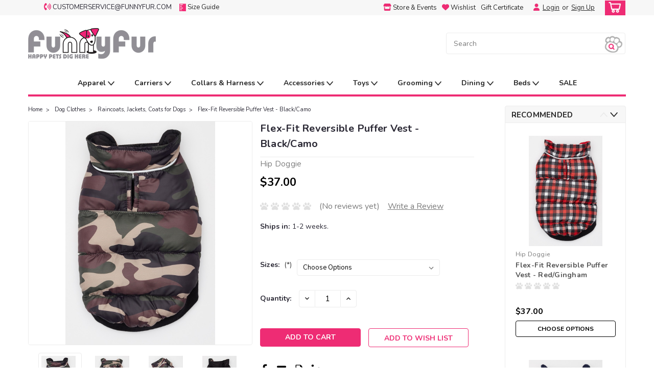

--- FILE ---
content_type: text/html; charset=UTF-8
request_url: https://www.funnyfur.com/dog-clothes/raincoats-jackets-coats-for-dogs/flex-fit-reversible-puffer-vest-black-camo/
body_size: 36521
content:
<!DOCTYPE html>
<html class="no-js rectangle-out-btnAnimate" lang="en">
<head>
    <title>Flex-Fit Reversible Puffer Vest - Black/Camo </title>
    <link rel="dns-prefetch preconnect" href="https://cdn11.bigcommerce.com/s-5o6frrlm" crossorigin><link rel="dns-prefetch preconnect" href="https://fonts.googleapis.com/" crossorigin><link rel="dns-prefetch preconnect" href="https://fonts.gstatic.com/" crossorigin>
    <meta property="product:price:amount" content="37" /><meta property="product:price:currency" content="USD" /><meta property="og:url" content="https://www.funnyfur.com/dog-clothes/raincoats-jackets-coats-for-dogs/flex-fit-reversible-puffer-vest-black-camo/" /><meta property="og:site_name" content="Funny Fur" /><meta name="keywords" content="Dog Vest, Dog Puffer Vest, Small Dog Coats"><link rel='canonical' href='https://www.funnyfur.com/dog-clothes/raincoats-jackets-coats-for-dogs/flex-fit-reversible-puffer-vest-black-camo/' /><meta name='platform' content='bigcommerce.stencil' /><meta property="og:type" content="product" />
<meta property="og:title" content="Flex-Fit Reversible Puffer Vest - Black/Camo" />
<meta property="og:description" content="We offer small dog clothes and accessories. Shop our large selection of dog clothes, dog carriers, dog accessories, and dog costumes" />
<meta property="og:image" content="https://cdn11.bigcommerce.com/s-5o6frrlm/products/42817/images/145842/HD16_200823-5DSR-312-0373_C1P_CROP__1729x2592___06660_zoom__44368.1618250000.450.650.jpg?c=2" />
<meta property="pinterest:richpins" content="enabled" />
    
     

    <link href="https://cdn11.bigcommerce.com/s-5o6frrlm/product_images/favicon.png" rel="shortcut icon">

    <meta name="viewport" content="width=device-width, initial-scale=1">

    <script>
        // Change document class from no-js to js so we can detect this in css
        document.documentElement.className = document.documentElement.className.replace('no-js', 'js');
    </script>
    <script async src="https://cdn11.bigcommerce.com/s-5o6frrlm/stencil/e7c293b0-ac37-013b-a989-4249ee5c6556/e/c27eab50-aefc-013b-8cb1-62435c3a1610/dist/theme-bundle.head_async.js"></script>
    <link href="https://fonts.googleapis.com/css?family=Nunito:300,400,700&display=swap" rel="stylesheet">
    <link data-stencil-stylesheet href="https://cdn11.bigcommerce.com/s-5o6frrlm/stencil/e7c293b0-ac37-013b-a989-4249ee5c6556/e/c27eab50-aefc-013b-8cb1-62435c3a1610/css/theme-e77ea1b0-8362-013c-6686-46b1f535bf4c.css" rel="stylesheet">
    <link data-stencil-stylesheet href="https://cdn11.bigcommerce.com/s-5o6frrlm/stencil/e7c293b0-ac37-013b-a989-4249ee5c6556/e/c27eab50-aefc-013b-8cb1-62435c3a1610/css/nextgen-e77ea1b0-8362-013c-6686-46b1f535bf4c.css" rel="stylesheet">
    <link data-stencil-stylesheet href="https://cdn11.bigcommerce.com/s-5o6frrlm/stencil/e7c293b0-ac37-013b-a989-4249ee5c6556/e/c27eab50-aefc-013b-8cb1-62435c3a1610/css/cards-simple-e77ea1b0-8362-013c-6686-46b1f535bf4c.css" rel="stylesheet">
    <link data-stencil-stylesheet href="https://cdn11.bigcommerce.com/s-5o6frrlm/stencil/e7c293b0-ac37-013b-a989-4249ee5c6556/e/c27eab50-aefc-013b-8cb1-62435c3a1610/css/cards-quicksearch-e77ea1b0-8362-013c-6686-46b1f535bf4c.css" rel="stylesheet">
    <link data-stencil-stylesheet href="https://cdn11.bigcommerce.com/s-5o6frrlm/stencil/e7c293b0-ac37-013b-a989-4249ee5c6556/e/c27eab50-aefc-013b-8cb1-62435c3a1610/css/theme-editor-responsive-e77ea1b0-8362-013c-6686-46b1f535bf4c.css" rel="stylesheet">
    <link data-stencil-stylesheet href="https://cdn11.bigcommerce.com/s-5o6frrlm/stencil/e7c293b0-ac37-013b-a989-4249ee5c6556/e/c27eab50-aefc-013b-8cb1-62435c3a1610/css/custom-e77ea1b0-8362-013c-6686-46b1f535bf4c.css" rel="stylesheet">

        <!-- Start Tracking Code for analytics_facebook -->

<script>
!function(f,b,e,v,n,t,s){if(f.fbq)return;n=f.fbq=function(){n.callMethod?n.callMethod.apply(n,arguments):n.queue.push(arguments)};if(!f._fbq)f._fbq=n;n.push=n;n.loaded=!0;n.version='2.0';n.queue=[];t=b.createElement(e);t.async=!0;t.src=v;s=b.getElementsByTagName(e)[0];s.parentNode.insertBefore(t,s)}(window,document,'script','https://connect.facebook.net/en_US/fbevents.js');

fbq('set', 'autoConfig', 'false', '299921549052983');
fbq('dataProcessingOptions', ['LDU'], 0, 0);
fbq('init', '299921549052983', {"external_id":"d3603e71-4899-4290-aa4e-fbaef76e00a3"});
fbq('set', 'agent', 'bigcommerce', '299921549052983');

function trackEvents() {
    var pathName = window.location.pathname;

    fbq('track', 'PageView', {}, "");

    // Search events start -- only fire if the shopper lands on the /search.php page
    if (pathName.indexOf('/search.php') === 0 && getUrlParameter('search_query')) {
        fbq('track', 'Search', {
            content_type: 'product_group',
            content_ids: [],
            search_string: getUrlParameter('search_query')
        });
    }
    // Search events end

    // Wishlist events start -- only fire if the shopper attempts to add an item to their wishlist
    if (pathName.indexOf('/wishlist.php') === 0 && getUrlParameter('added_product_id')) {
        fbq('track', 'AddToWishlist', {
            content_type: 'product_group',
            content_ids: []
        });
    }
    // Wishlist events end

    // Lead events start -- only fire if the shopper subscribes to newsletter
    if (pathName.indexOf('/subscribe.php') === 0 && getUrlParameter('result') === 'success') {
        fbq('track', 'Lead', {});
    }
    // Lead events end

    // Registration events start -- only fire if the shopper registers an account
    if (pathName.indexOf('/login.php') === 0 && getUrlParameter('action') === 'account_created') {
        fbq('track', 'CompleteRegistration', {}, "");
    }
    // Registration events end

    

    function getUrlParameter(name) {
        var cleanName = name.replace(/[\[]/, '\[').replace(/[\]]/, '\]');
        var regex = new RegExp('[\?&]' + cleanName + '=([^&#]*)');
        var results = regex.exec(window.location.search);
        return results === null ? '' : decodeURIComponent(results[1].replace(/\+/g, ' '));
    }
}

if (window.addEventListener) {
    window.addEventListener("load", trackEvents, false)
}
</script>
<noscript><img height="1" width="1" style="display:none" alt="null" src="https://www.facebook.com/tr?id=299921549052983&ev=PageView&noscript=1&a=plbigcommerce1.2&eid="/></noscript>

<!-- End Tracking Code for analytics_facebook -->

<!-- Start Tracking Code for analytics_googleanalytics -->

<script>
  (function(i,s,o,g,r,a,m){i['GoogleAnalyticsObject']=r;i[r]=i[r]||function(){
  (i[r].q=i[r].q||[]).push(arguments)},i[r].l=1*new Date();a=s.createElement(o),
  m=s.getElementsByTagName(o)[0];a.async=1;a.src=g;m.parentNode.insertBefore(a,m)
  })(window,document,'script','//www.google-analytics.com/analytics.js','ga');

  ga('create', 'UA-798931-1', 'auto');
  ga('send', 'pageview');

</script>

<script>
    (function(i,s,o,g,r,a,m){i['GoogleAnalyticsObject']=r;i[r]=i[r]||function(){
    (i[r].q=i[r].q||[]).push(arguments)},i[r].l=1*new Date();a=s.createElement(o),
    m=s.getElementsByTagName(o)[0];a.async=1;a.src=g;m.parentNode.insertBefore(a,m)
    })(window,document,'script','//www.google-analytics.com/analytics.js','ga');

    ga('create', 'UA-UA-798931-1', 'funnyfur.com');
    ga('send', 'pageview');
    ga('require', 'ecommerce', 'ecommerce.js');

    function trackEcommerce() {
    this._addTrans = addTrans;
    this._addItem = addItems;
    this._trackTrans = trackTrans;
    }
    function addTrans(orderID,store,total,tax,shipping,city,state,country) {
    ga('ecommerce:addTransaction', {
        'id': orderID,
        'affiliation': store,
        'revenue': total,
        'tax': tax,
        'shipping': shipping,
        'city': city,
        'state': state,
        'country': country
    });
    }
    function addItems(orderID,sku,product,variation,price,qty) {
    ga('ecommerce:addItem', {
        'id': orderID,
        'sku': sku,
        'name': product,
        'category': variation,
        'price': price,
        'quantity': qty
    });
    }
    function trackTrans() {
        ga('ecommerce:send');
    }
    var pageTracker = new trackEcommerce();
</script>

<!!--Tracking software--!!>

    <script type="text/javascript" src="https://static.leaddyno.com/js"></script>
    <script>
    LeadDyno.key = "2f3d95dcd49867910ea6bee722b1b60d3b81924a";
    LeadDyno.recordVisit();
    LeadDyno.autoWatch();
    </script>
  

<!-- End Tracking Code for analytics_googleanalytics -->

<!-- Start Tracking Code for analytics_siteverification -->

<meta name="google-site-verification" content="0qo6XYiGKA2vCNjEPjRvnBiWPCXOR6pP0p7uXUN0kMU" />

<!-- End Tracking Code for analytics_siteverification -->


<script type="text/javascript" src="https://checkout-sdk.bigcommerce.com/v1/loader.js" defer ></script>
<script src="https://www.google.com/recaptcha/api.js" async defer></script>
<script type="text/javascript">
var BCData = {"product_attributes":{"sku":null,"upc":null,"mpn":null,"gtin":null,"weight":null,"base":false,"image":null,"price":{"without_tax":{"formatted":"$37.00","value":37,"currency":"USD"},"tax_label":"Sales Tax","price_range":{"min":{"without_tax":{"formatted":"$37.00","value":37,"currency":"USD"},"tax_label":"Sales Tax"},"max":{"without_tax":{"formatted":"$73.00","value":73,"currency":"USD"},"tax_label":"Sales Tax"}}},"out_of_stock_behavior":"hide_option","out_of_stock_message":"Out of stock","available_modifier_values":[],"available_variant_values":[88880,88881,88882,88883,88884,88885,88886,88887,88888,88889],"in_stock_attributes":[88880,88881,88882,88883,88884,88885,88886,88887,88888,88889],"selected_attributes":[],"stock":null,"instock":true,"stock_message":null,"purchasable":true,"purchasing_message":null,"call_for_price_message":null}};
</script>
<!-- Global site tag (gtag.js) - Google Ads: AW-10899331812 -->
<script async src="https://www.googletagmanager.com/gtag/js?id=AW-10899331812"></script>
<script>
    window.addEventListener("load", (event) => {
        window.dataLayer = window.dataLayer || [];
        function gtag(){dataLayer.push(arguments);}
        gtag('js', new Date());

        gtag('config', 'AW-10899331812');
        gtag('set', 'developer_id.dMjk3Nj', true);
    });
</script>
<!-- GA4 Code Start: View Product Content -->
<script>
  gtag('event', 'view_item', {
    send_to: 'AW-10899331812',
    ecomm_pagetype: 'product',
    currency: 'USD',
    items: [{
      id: '',
      name: 'Flex-Fit Reversible Puffer Vest - Black/Camo',
      quantity: 1,
      google_business_vertical: 'retail',
      currency: "USD",
      price: 37,
    }],
    value: 37,
  });
</script>

<script nonce="">
(function () {
    var xmlHttp = new XMLHttpRequest();

    xmlHttp.open('POST', 'https://bes.gcp.data.bigcommerce.com/nobot');
    xmlHttp.setRequestHeader('Content-Type', 'application/json');
    xmlHttp.send('{"store_id":"857903","timezone_offset":"-6.0","timestamp":"2026-01-20T09:24:39.90455500Z","visit_id":"e0575c85-ce96-4ae6-992e-26471ac4fc03","channel_id":1}');
})();
</script>

        

        
        
        
        
        
        
        


    </head>
    <body id="body" class="product-page-layout  no-sidenav right-sideBar main  eleven-seventy       product-layout-with-sidevav qty-box-visible">

        <!-- snippet location header -->
        <svg data-src="https://cdn11.bigcommerce.com/s-5o6frrlm/stencil/e7c293b0-ac37-013b-a989-4249ee5c6556/e/c27eab50-aefc-013b-8cb1-62435c3a1610/img/icon-sprite.svg" class="icons-svg-sprite"></svg>


        <div class="global-region screen-width above-topMenu">
  <div class="global-region body-width">
    <div data-content-region="header_top_above_top_menu--global"><div data-layout-id="cac95c1e-3e8e-4f07-8a57-c3a20d54f8f6">       <div data-sub-layout-container="f232491a-0ad9-4fec-a496-1637a9b1c8f8" data-layout-name="Layout">
    <style data-container-styling="f232491a-0ad9-4fec-a496-1637a9b1c8f8">
        [data-sub-layout-container="f232491a-0ad9-4fec-a496-1637a9b1c8f8"] {
            box-sizing: border-box;
            display: flex;
            flex-wrap: wrap;
            z-index: 0;
            position: relative;
            padding-top: 0px;
            padding-right: 0px;
            padding-bottom: 0px;
            padding-left: 0px;
            margin-top: 0px;
            margin-right: 0px;
            margin-bottom: 0px;
            margin-left: 0px;
            border-width: px;
            border-style: ;
            border-color: ;
        }

        [data-sub-layout-container="f232491a-0ad9-4fec-a496-1637a9b1c8f8"]:after {
            display: block;
            position: absolute;
            top: 0;
            left: 0;
            bottom: 0;
            right: 0;
            background-size: cover;
            z-index: auto;
        }
    </style>

    <div data-sub-layout="39c6c0a3-db06-4694-9c98-86683999f397">
        <style data-column-styling="39c6c0a3-db06-4694-9c98-86683999f397">
            [data-sub-layout="39c6c0a3-db06-4694-9c98-86683999f397"] {
                display: flex;
                flex-direction: column;
                box-sizing: border-box;
                flex-basis: 100%;
                max-width: 100%;
                z-index: 0;
                position: relative;
                padding-top: 0px;
                padding-right: 10.5px;
                padding-bottom: 0px;
                padding-left: 10.5px;
                margin-top: 0px;
                margin-right: 0px;
                margin-bottom: 0px;
                margin-left: 0px;
                border-width: px;
                border-style: ;
                border-color: ;
                justify-content: center;
            }
            [data-sub-layout="39c6c0a3-db06-4694-9c98-86683999f397"]:after {
                display: block;
                position: absolute;
                top: 0;
                left: 0;
                bottom: 0;
                right: 0;
                background-size: cover;
                z-index: auto;
            }
            @media only screen and (max-width: 700px) {
                [data-sub-layout="39c6c0a3-db06-4694-9c98-86683999f397"] {
                    flex-basis: 100%;
                    max-width: 100%;
                }
            }
        </style>
    </div>
</div>

</div></div>
  </div>
</div>
<div class="header-container sticky-header gift-certificates-enabled ">
<div class="top-menu ">
    <div class="content">
         <a href="#" class="mobileMenu-toggle" data-mobile-menu-toggle="menu">
            <span class="mobileMenu-toggleIcon">Toggle menu</span>
        </a>

        <div class="currency-converter">
            <ul>
                <li class="navUser-item currency-menu">
                    <span class="header-icons">
                        <svg xmlns="http://www.w3.org/2000/svg" viewBox="0 0 512 512"><!--! Font Awesome Pro 6.1.1 by @fontawesome - https://fontawesome.com License - https://fontawesome.com/license (Commercial License) Copyright 2022 Fonticons, Inc. --><path d="M284.6 181.9c-10.28-8.344-25.41-6.875-33.75 3.406C242.4 195.6 243.9 210.7 254.2 219.1c11.31 9.25 17.81 22.69 17.81 36.87c0 14.19-6.5 27.62-17.81 36.87c-10.28 8.406-11.78 23.53-3.375 33.78c4.719 5.812 11.62 8.812 18.56 8.812c5.344 0 10.75-1.781 15.19-5.406c22.53-18.44 35.44-45.4 35.44-74.05S307.1 200.4 284.6 181.9zM345.1 107.1c-10.22-8.344-25.34-6.907-33.78 3.343c-8.406 10.25-6.906 25.37 3.344 33.78c33.88 27.78 53.31 68.18 53.31 110.9s-19.44 83.09-53.31 110.9c-10.25 8.406-11.75 23.53-3.344 33.78c4.75 5.781 11.62 8.781 18.56 8.781c5.375 0 10.75-1.781 15.22-5.438C390.2 367.1 416 313.1 416 255.1S390.2 144.9 345.1 107.1zM406.4 33.15c-10.22-8.344-25.34-6.875-33.78 3.344c-8.406 10.25-6.906 25.37 3.344 33.78C431.9 116.1 464 183.8 464 255.1s-32.09 139.9-88.06 185.7c-10.25 8.406-11.75 23.53-3.344 33.78c4.75 5.781 11.62 8.781 18.56 8.781c5.375 0 10.75-1.781 15.22-5.438C473.5 423.8 512 342.6 512 255.1S473.5 88.15 406.4 33.15zM151.3 174.6C161.1 175.6 172.1 169.5 176 159.6l33.75-84.38C214 64.35 209.1 51.1 200.2 45.86l-67.47-42.17C123.2-2.289 110.9-.8945 102.9 7.08C-34.32 144.3-34.31 367.7 102.9 504.9c7.982 7.984 20.22 9.379 29.75 3.402l67.48-42.19c9.775-6.104 13.9-18.47 9.598-29.3L176 352.5c-3.945-9.963-14.14-16.11-24.73-14.97l-53.24 5.314C78.89 286.7 78.89 225.4 98.06 169.3L151.3 174.6z"/></svg>
                    </span>
                        customerservice@funnyfur.com
                </li>
                <li class="navUser-item currency-menu">
                    <span class="header-icons">
                        <a href="/how-to-measure-size-guide/"><img src="https://www.funnyfur.com/template/Styles/images/sizeimg.png" title="size guide">
                        <span class="menu-text">size guide</span></a>
                    </span>
                    
                </li>
            </ul>
        </div>

        <div class="left phone-number">
        </div>



        <div class="right account-links  header-icons">
            <ul>
              <li class="navUser-item navUser-item--account search mobile">
                <a aria-label="search" name="search" class="navUser-action account search" href="#"><i class="fa fa-user" aria-hidden="true"><svg title="search" alt="search"><use xlink:href="#icon-search" /></svg></i></a>
              </li>
              <!-- <li class="navUser-item navUser-item--account mobile"><i class="fa fa-user" aria-hidden="true"><svg class="" title="search" alt="search"><use xlink:href="#icon-search"></use></svg></i></li> -->
                <li class="store_event navUser-item--account desktop">                
                   <a href="/store-events/houstonriveroaks" class="navUser-action">
                       <svg xmlns="http://www.w3.org/2000/svg" viewBox="0 0 576 512"><!--! Font Awesome Pro 6.1.1 by @fontawesome - https://fontawesome.com License - https://fontawesome.com/license (Commercial License) Copyright 2022 Fonticons, Inc. --><path d="M495.5 223.2C491.6 223.7 487.6 224 483.4 224C457.4 224 434.2 212.6 418.3 195C402.4 212.6 379.2 224 353.1 224C327 224 303.8 212.6 287.9 195C272 212.6 248.9 224 222.7 224C196.7 224 173.5 212.6 157.6 195C141.7 212.6 118.5 224 92.36 224C88.3 224 84.21 223.7 80.24 223.2C24.92 215.8-1.255 150.6 28.33 103.8L85.66 13.13C90.76 4.979 99.87 0 109.6 0H466.4C476.1 0 485.2 4.978 490.3 13.13L547.6 103.8C577.3 150.7 551 215.8 495.5 223.2H495.5zM499.7 254.9C503.1 254.4 508 253.6 512 252.6V448C512 483.3 483.3 512 448 512H128C92.66 512 64 483.3 64 448V252.6C67.87 253.6 71.86 254.4 75.97 254.9L76.09 254.9C81.35 255.6 86.83 256 92.36 256C104.8 256 116.8 254.1 128 250.6V384H448V250.7C459.2 254.1 471.1 256 483.4 256C489 256 494.4 255.6 499.7 254.9L499.7 254.9z"/></svg>
                   <span class="menu-text">store &amp; events</span></a>
                </li>
                <li class="store_event navUser-item--account desktop">                
                   <a href="/wishlist.php" class="navUser-action">
                       <svg xmlns="http://www.w3.org/2000/svg" viewBox="0 0 512 512"><!--! Font Awesome Pro 6.1.1 by @fontawesome - https://fontawesome.com License - https://fontawesome.com/license (Commercial License) Copyright 2022 Fonticons, Inc. --><path d="M0 190.9V185.1C0 115.2 50.52 55.58 119.4 44.1C164.1 36.51 211.4 51.37 244 84.02L256 96L267.1 84.02C300.6 51.37 347 36.51 392.6 44.1C461.5 55.58 512 115.2 512 185.1V190.9C512 232.4 494.8 272.1 464.4 300.4L283.7 469.1C276.2 476.1 266.3 480 256 480C245.7 480 235.8 476.1 228.3 469.1L47.59 300.4C17.23 272.1 .0003 232.4 .0003 190.9L0 190.9z"/></svg>
                   <span class="menu-text">Wishlist</span></a>
                </li>


                    <li class="navUser-item gift-certficates desktop">
                        <a class="navUser-action" href="/giftcertificates.php">Gift Certificate</a>
                    </li>
                    <li class="navUser-item navUser-item--account search gift mobile">
                      <a class="navUser-action account gift" href="/giftcertificates.php"><i class="fa fa-user" aria-hidden="true"><svg title="gift certificates" alt="gift certificates"><use xlink:href="#icon-gift" /></svg></i></a>
                    </li>

                    <!-- DESKTOP ACCOUNT LINKS -->
                    <li class="navUser-item navUser-item--account desktop">
                            <a class="navUser-action" aria-label="Login" href="/login.php"> <svg xmlns="http://www.w3.org/2000/svg" viewBox="0 0 448 512"><!--! Font Awesome Pro 6.1.1 by @fontawesome - https://fontawesome.com License - https://fontawesome.com/license (Commercial License) Copyright 2022 Fonticons, Inc. --><path d="M224 256c70.7 0 128-57.31 128-128s-57.3-128-128-128C153.3 0 96 57.31 96 128S153.3 256 224 256zM274.7 304H173.3C77.61 304 0 381.6 0 477.3c0 19.14 15.52 34.67 34.66 34.67h378.7C432.5 512 448 496.5 448 477.3C448 381.6 370.4 304 274.7 304z"/></svg></a>&nbsp;
                            <a class="navUser-action login" href="/login.php">Login</a><span class="or-text">or</span><a class="navUser-action create" aria-label="Sign Up" href="/login.php?action=create_account">Sign Up</a>
                     </li>
                     <!-- MOBILE ACCOUNT LINKS -->
                     <li class="navUser-item navUser-item--account user mobile">
                       <a class="navUser-action account" aria-label="Login" href="/account.php"><i class="fa fa-user" aria-hidden="true"><svg title="account" alt="account"><use xlink:href="#icon-user-alt" /></svg></i></a>
                     </li>
        <li class="navUser-item navUser-item--cart ">
            <a
                aria-label="cart-preview-dropdown"
                class="navUser-action"
                data-cart-preview
                data-dropdown="cart-preview-dropdown"
                data-options="align:right"
                href="/cart.php">
                <span class="navUser-item-cartLabel"><i class="cart-icon" aria-hidden="true"><svg><use xlink:href="#icon-cart" /></svg></i></span> <span class="countPill cart-quantity">0</span>
            </a>

            <div class="dropdown-menu" id="cart-preview-dropdown" data-dropdown-content aria-hidden="true"></div>
        </li>
            </ul>
        </div>
        <div class="clear"></div>
    </div>
</div>

<div class="global-region screen-width below-topMenu">
  <div class="global-region body-width">
    <div data-content-region="header_top_below_top_menu--global"></div>
  </div>
</div>

<div class="header-container full-width  full-width">
  <div class="header-padding">
  <div class="header-padding">
  <header class="header" role="banner">
        <div class="header-logo header-logo--left">
            <a href="https://www.funnyfur.com/">
            <img class="header-logo-image-unknown-size" src="https://cdn11.bigcommerce.com/s-5o6frrlm/images/stencil/original/index_1654717903__02000.original.jpg" alt="Funny Fur" title="Funny Fur">
</a>
        </div>








<div class="header_shipping">
<!--
    <div id="jcl-demo">
        <div class="custom-container vertical">
	      <a href="#" class="prev up">
	          <svg xmlns="http://www.w3.org/2000/svg" viewBox="0 0 384 512"><!--! Font Awesome Pro 6.1.1 by @fontawesome - https://fontawesome.com License - https://fontawesome.com/license (Commercial License) Copyright 2022 Fonticons, Inc. --<path d="M352 352c-8.188 0-16.38-3.125-22.62-9.375L192 205.3l-137.4 137.4c-12.5 12.5-32.75 12.5-45.25 0s-12.5-32.75 0-45.25l160-160c12.5-12.5 32.75-12.5 45.25 0l160 160c12.5 12.5 12.5 32.75 0 45.25C368.4 348.9 360.2 352 352 352z"/></svg>
	      </a>
		<br>
		<a href="#" class="next down">
		    <svg xmlns="http://www.w3.org/2000/svg" viewBox="0 0 384 512"><!--! Font Awesome Pro 6.1.1 by @fontawesome - https://fontawesome.com License - https://fontawesome.com/license (Commercial License) Copyright 2022 Fonticons, Inc. --<path d="M192 384c-8.188 0-16.38-3.125-22.62-9.375l-160-160c-12.5-12.5-12.5-32.75 0-45.25s32.75-12.5 45.25 0L192 306.8l137.4-137.4c12.5-12.5 32.75-12.5 45.25 0s12.5 32.75 0 45.25l-160 160C208.4 380.9 200.2 384 192 384z"/></svg>
		</a>
        <div class="carousel1 vticker" style="position: relative; height: 40px; overflow: hidden;">
            <ul style="margin: 0px; position: absolute; top: 0px;">
                <li style="margin: 0px; display: list-item;">
                  <a href="/covid19/">
                    <span>COVID-19 Updates</span>
                    Processing &amp; Shipping Delays
                  </a>
                </li>
                <li style="margin: 0px; display: list-item;">
                  <a href="#">
                    <span>FREE SHIPPING</span>
                    on order over $150
                  </a>
                </li>
                <li style="margin: 0px; display: list-item;">
                  <a href="/sale/">
                    <span>CLEARANCE SALE!</span>
                   Our biggest markdowns of the year! &gt;
                  </a>
                </li>
                <li style="margin: 0px; display: list-item;">
                  <a href="/special-offers-deals/">
                    <span>Special Offers</span>
                   Current specials &amp; deals &gt;
                  </a>
                </li>
            </ul>
        </div>
        <div class="clear"></div>
        </div>
    </div>
//-->
</div>














  <div class="navPages-container inside-header left-logo search-container not-sticky" id="" data-menu>
    <nav class="navPages">
        <div class="navPages-quickSearch right searchbar">
            <div class="container">
    <!-- snippet location forms_search -->
    <form class="form" action="/search.php">
        <fieldset class="form-fieldset">
            <div class="form-field">
                <label class="u-hiddenVisually" for="search_query">Search</label>
                <input class="form-input" data-search-quick name="search_query" id="nav-quick-search" data-error-message="Search field cannot be empty." placeholder="Search" autocomplete="off">
                <div class="search-icon">
                    <!--<svg class="header-icon search-icon" title="submit" alt="submit"><use xlink:href="#icon-search"></use></svg>//-->
                    <img src="https://www.funnyfur.com/template/Styles/images/Funnyfur_paw1.png" style="height: 2.6rem;">
                </div>
                <input class="button button--primary form-prefixPostfix-button--postfix" type="submit" value="">
            </div>
        </fieldset>
        <div class="clear"></div>
    </form>
    <div id="search-action-buttons" class="search-buttons-container">
      <div class="align-right">
      <!-- <a href="#" class="reset quicksearch" aria-label="reset search" role="button" style="inline-block;">
        <span class="reset" aria-hidden="true">Reset Search</span>
      </a> -->
      <a href="#" class="modal-close custom-quick-search" aria-label="Close" role="button" style="inline-block;">
        <span aria-hidden="true">&#215;</span>
      </a>
      <div class="clear"></div>
      </div>
      <div class="clear"></div>
    </div>
      <section id="quickSearch" class="quickSearchResults" data-bind="html: results">
      </section>
      <div class="clear"></div>
</div>
        </div>
    </nav>
</div>
<div class="clear"></div>
<div class="mobile-menu navPages-container" id="" data-menu>
  <nav class="navPages">
    <div class="navPages-quickSearch right searchbar">
        <div class="container">
    <!-- snippet location forms_search -->
    <form class="form" action="/search.php">
        <fieldset class="form-fieldset">
            <div class="form-field">
                <label class="u-hiddenVisually" for="search_query">Search</label>
                <input class="form-input" data-search-quick name="search_query" id="" data-error-message="Search field cannot be empty." placeholder="Search" autocomplete="off">
                <div class="search-icon">
                    <!--<svg class="header-icon search-icon" title="submit" alt="submit"><use xlink:href="#icon-search"></use></svg>//-->
                    <img src="https://www.funnyfur.com/template/Styles/images/Funnyfur_paw1.png" style="height: 2.6rem;">
                </div>
                <input class="button button--primary form-prefixPostfix-button--postfix" type="submit" value="">
            </div>
        </fieldset>
        <div class="clear"></div>
    </form>
    <div id="search-action-buttons" class="search-buttons-container">
      <div class="align-right">
      <!-- <a href="#" class="reset quicksearch" aria-label="reset search" role="button" style="inline-block;">
        <span class="reset" aria-hidden="true">Reset Search</span>
      </a> -->
      <a href="#" class="modal-close custom-quick-search" aria-label="Close" role="button" style="inline-block;">
        <span aria-hidden="true">&#215;</span>
      </a>
      <div class="clear"></div>
      </div>
      <div class="clear"></div>
    </div>
      <section id="quickSearch" class="quickSearchResults" data-bind="html: results">
      </section>
      <div class="clear"></div>
</div>
    </div>
    <ul class="navPages-list">
        <div class="nav-align center">
        <div class="custom-pages-nav">
            <!-- <div id="mobile-menu"> -->
              <!-- Categories -->
                <div class="category-menu">
                  <h2 class="container-header mobile">Shop By Category</h2>
                  <div class="category-list">
                      <li class="navPages-item">
                          <a class="navPages-action has-subMenu" href="https://www.funnyfur.com/dog-costumes/">
    Pet Costumes &amp; Accessories <i class="fa fa-chevron-down main-nav" aria-hidden="true"><svg><use xlink:href="#icon-angle-down" /></svg></i>
</a>
<div class="navPage-subMenu simple-subMenu" id="" aria-hidden="true" tabindex="-1">
    <ul class="navPage-subMenu-list">
      <li class="navPage-subMenu-item-parent">
          <a class="navPage-subMenu-action navPages-action navPages-action-depth-max " href="https://www.funnyfur.com/dog-costumes/">Pet Costumes &amp; Accessories</a>
      </li>
            <li class="navPage-subMenu-item level-2">
                    <a class="navPage-subMenu-action navPages-action level-2" href="https://www.funnyfur.com/dog-costumes/dog-halloween-costumes/">Dog Halloween Costumes</a>
            </li>
            <li class="navPage-subMenu-item level-2">
                    <a class="navPage-subMenu-action navPages-action level-2" href="https://www.funnyfur.com/dog-costumes/halloween-accessories/">Halloween Accessories</a>
            </li>
            <li class="navPage-subMenu-item level-2">
                    <a class="navPage-subMenu-action navPages-action level-2" href="https://www.funnyfur.com/dog-costumes/halloween-apparel/">Halloween Apparel</a>
            </li>
            <li class="navPage-subMenu-item level-2">
                    <a class="navPage-subMenu-action navPages-action level-2" href="https://www.funnyfur.com/dog-costumes/halloween-toys/">Halloween Toys</a>
            </li>
            <li class="navPage-subMenu-item level-2">
                    <a class="navPage-subMenu-action navPages-action level-2" href="https://www.funnyfur.com/dog-costumes/halloween-treats/">Halloween Treats</a>
            </li>
    </ul>
</div>
                      </li>
                      <li class="navPages-item">
                          <a class="navPages-action has-subMenu" href="https://www.funnyfur.com/featured-designers/">
    Featured Designers <i class="fa fa-chevron-down main-nav" aria-hidden="true"><svg><use xlink:href="#icon-angle-down" /></svg></i>
</a>
<div class="navPage-subMenu simple-subMenu" id="" aria-hidden="true" tabindex="-1">
    <ul class="navPage-subMenu-list">
      <li class="navPage-subMenu-item-parent">
          <a class="navPage-subMenu-action navPages-action navPages-action-depth-max " href="https://www.funnyfur.com/featured-designers/">Featured Designers</a>
      </li>
            <li class="navPage-subMenu-item level-2">
                    <a class="navPage-subMenu-action navPages-action level-2" href="https://www.funnyfur.com/bowsers-pet-products">Bowsers</a>
            </li>
            <li class="navPage-subMenu-item level-2">
                    <a class="navPage-subMenu-action navPages-action level-2" href="https://www.funnyfur.com/featured-designers/buddy-belts/">Buddy Belts</a>
            </li>
            <li class="navPage-subMenu-item level-2">
                    <a class="navPage-subMenu-action navPages-action level-2" href="https://www.funnyfur.com/featured-designers/hello-doggie/">Hello Doggie</a>
            </li>
            <li class="navPage-subMenu-item level-2">
                    <a class="navPage-subMenu-action navPages-action level-2" href="https://www.funnyfur.com/designer-dog-clothes/louisdog/">Louisdog</a>
            </li>
            <li class="navPage-subMenu-item level-2">
                    <a class="navPage-subMenu-action navPages-action level-2" href="https://www.funnyfur.com/featured-designers/luna-blue/">Luna Blue</a>
            </li>
            <li class="navPage-subMenu-item level-2">
                    <a class="navPage-subMenu-action navPages-action level-2" href="https://www.funnyfur.com/susan-lanci-designs/">Susan Lanci Designs</a>
            </li>
            <li class="navPage-subMenu-item level-2">
                    <a class="navPage-subMenu-action navPages-action level-2" href="https://www.funnyfur.com/featured-designers/tavo-pets/">Tavo Pets</a>
            </li>
            <li class="navPage-subMenu-item level-2">
                    <a class="navPage-subMenu-action navPages-action level-2" href="https://www.funnyfur.com/designer-dog-clothes/wooflink/">Wooflink</a>
            </li>
            <li class="navPage-subMenu-item level-2">
                    <a class="navPage-subMenu-action navPages-action level-2" href="https://www.funnyfur.com/featured-designers/doggie-design/">Doggie Design</a>
            </li>
            <li class="navPage-subMenu-item level-2">
                    <a class="navPage-subMenu-action navPages-action level-2" href="https://www.funnyfur.com/featured-designers/chilly-dog/">Chilly Dog</a>
            </li>
            <li class="navPage-subMenu-item level-2">
                    <a class="navPage-subMenu-action navPages-action level-2" href="https://www.funnyfur.com/jax-bones-pet-beds-toys/">Jax &amp; Bones Pet Beds &amp; Toys</a>
            </li>
            <li class="navPage-subMenu-item level-2">
                    <a class="navPage-subMenu-action navPages-action level-2" href="https://www.funnyfur.com/featured-designers/klippo/">Klippo</a>
            </li>
            <li class="navPage-subMenu-item level-2">
                    <a class="navPage-subMenu-action navPages-action level-2" href="https://www.funnyfur.com/designer-dog-clothes/oscar-newman/">Oscar Newman</a>
            </li>
            <li class="navPage-subMenu-item level-2">
                    <a class="navPage-subMenu-action navPages-action level-2" href="https://www.funnyfur.com/designer-dog-clothes/p-l-a-y/">P.L.A.Y.</a>
            </li>
    </ul>
</div>
                      </li>
                      <li class="navPages-item">
                          <a class="navPages-action has-subMenu" href="https://www.funnyfur.com/holiday/">
    Holiday <i class="fa fa-chevron-down main-nav" aria-hidden="true"><svg><use xlink:href="#icon-angle-down" /></svg></i>
</a>
<div class="navPage-subMenu simple-subMenu" id="" aria-hidden="true" tabindex="-1">
    <ul class="navPage-subMenu-list">
      <li class="navPage-subMenu-item-parent">
          <a class="navPage-subMenu-action navPages-action navPages-action-depth-max " href="https://www.funnyfur.com/holiday/">Holiday</a>
      </li>
            <li class="navPage-subMenu-item level-2">
                    <a class="navPage-subMenu-action navPages-action level-2" href="https://www.funnyfur.com/holiday/holiday-accessories/">Holiday - Accessories</a>
            </li>
            <li class="navPage-subMenu-item level-2">
                    <a class="navPage-subMenu-action navPages-action level-2" href="https://www.funnyfur.com/holiday/holiday-apparel/">Holiday - Apparel</a>
            </li>
            <li class="navPage-subMenu-item level-2">
                    <a class="navPage-subMenu-action navPages-action level-2" href="https://www.funnyfur.com/holiday/holiday-cards-tags-gift-wrap/">Holiday - Cards, Tags, Gift Wrap</a>
            </li>
            <li class="navPage-subMenu-item level-2">
                    <a class="navPage-subMenu-action navPages-action level-2" href="https://www.funnyfur.com/holiday/holiday-collars-harnesses-leads/">Holiday - Collars, Harnesses, Leads</a>
            </li>
            <li class="navPage-subMenu-item level-2">
                    <a class="navPage-subMenu-action navPages-action level-2" href="https://www.funnyfur.com/holiday/holiday-dog-toys/">Holiday - Dog Toys</a>
            </li>
            <li class="navPage-subMenu-item level-2">
                    <a class="navPage-subMenu-action navPages-action level-2" href="https://www.funnyfur.com/holiday/holiday-hanukkah/">Holiday - Hanukkah</a>
            </li>
            <li class="navPage-subMenu-item level-2">
                    <a class="navPage-subMenu-action navPages-action level-2" href="https://www.funnyfur.com/holiday/holiday-kitty-corner/">Holiday - Kitty Corner</a>
            </li>
            <li class="navPage-subMenu-item level-2">
                    <a class="navPage-subMenu-action navPages-action level-2" href="https://www.funnyfur.com/holiday/holiday-pet-parents/">Holiday - Pet Parents</a>
            </li>
            <li class="navPage-subMenu-item level-2">
                    <a class="navPage-subMenu-action navPages-action level-2" href="https://www.funnyfur.com/holiday/holiday-susan-lanci/">Holiday - Susan Lanci</a>
            </li>
            <li class="navPage-subMenu-item level-2">
                    <a class="navPage-subMenu-action navPages-action level-2" href="https://www.funnyfur.com/holiday/holiday-treats/">Holiday - Treats</a>
            </li>
    </ul>
</div>
                      </li>
                      <li class="navPages-item">
                          <a class="navPages-action has-subMenu" href="https://www.funnyfur.com/dog-accessories/">
    Dog Accessories <i class="fa fa-chevron-down main-nav" aria-hidden="true"><svg><use xlink:href="#icon-angle-down" /></svg></i>
</a>
<div class="navPage-subMenu simple-subMenu" id="" aria-hidden="true" tabindex="-1">
    <ul class="navPage-subMenu-list">
      <li class="navPage-subMenu-item-parent">
          <a class="navPage-subMenu-action navPages-action navPages-action-depth-max " href="https://www.funnyfur.com/dog-accessories/">Dog Accessories</a>
      </li>
            <li class="navPage-subMenu-item level-2">
                    <a class="navPage-subMenu-action navPages-action level-2" href="https://www.funnyfur.com/dog-accessories/books-cards/">Books &amp; Cards</a>
            </li>
            <li class="navPage-subMenu-item level-2">
                    <a class="navPage-subMenu-action navPages-action level-2" href="https://www.funnyfur.com/dog-accessories/dog-collar-charms/">Dog Collar Charms</a>
            </li>
            <li class="navPage-subMenu-item level-2">
                    <a class="navPage-subMenu-action navPages-action level-2" href="https://www.funnyfur.com/dog-accessories/cleanup-potty-solutions/">Cleanup &amp; Potty Solutions</a>
            </li>
            <li class="navPage-subMenu-item level-2">
                    <a class="navPage-subMenu-action navPages-action level-2" href="https://www.funnyfur.com/dog-accessories/dog-backpacks/">Dog Backpacks</a>
            </li>
            <li class="navPage-subMenu-item level-2">
                    <a class="navPage-subMenu-action navPages-action level-2" href="https://www.funnyfur.com/dog-accessories/dog-training/">Dog Training</a>
            </li>
            <li class="navPage-subMenu-item level-2">
                    <a class="navPage-subMenu-action navPages-action level-2" href="https://www.funnyfur.com/dog-accessories/eyewear/">Eyewear</a>
            </li>
            <li class="navPage-subMenu-item level-2">
                    <a class="navPage-subMenu-action navPages-action level-2" href="https://www.funnyfur.com/dog-accessories/for-humans/">For Humans</a>
            </li>
            <li class="navPage-subMenu-item level-2">
                    <a class="navPage-subMenu-action navPages-action level-2" href="https://www.funnyfur.com/dog-accessories/dog-bows/">Dog Bows</a>
            </li>
            <li class="navPage-subMenu-item level-2">
                    <a class="navPage-subMenu-action navPages-action level-2" href="https://www.funnyfur.com/dog-accessories/in-loving-memory/">In Loving Memory</a>
            </li>
            <li class="navPage-subMenu-item level-2">
                    <a class="navPage-subMenu-action navPages-action level-2" href="https://www.funnyfur.com/dog-accessories/outdoor-health-safety/">Outdoor Health &amp; Safety</a>
            </li>
            <li class="navPage-subMenu-item level-2">
                    <a class="navPage-subMenu-action navPages-action level-2" href="https://www.funnyfur.com/dog-accessories/pet-id-tags/">Pet ID Tags</a>
            </li>
            <li class="navPage-subMenu-item level-2">
                    <a class="navPage-subMenu-action navPages-action level-2" href="https://www.funnyfur.com/dog-accessories/dog-booties/">Paw Wear, Dog Booties</a>
            </li>
            <li class="navPage-subMenu-item level-2">
                    <a class="navPage-subMenu-action navPages-action level-2" href="https://www.funnyfur.com/dog-accessories/pet-jewelry/">Pet Jewelry</a>
            </li>
            <li class="navPage-subMenu-item level-2">
                    <a class="navPage-subMenu-action navPages-action level-2" href="https://www.funnyfur.com/dog-accessories/travel-walks/">Travel &amp; Walks</a>
            </li>
            <li class="navPage-subMenu-item level-2">
                    <a class="navPage-subMenu-action navPages-action level-2" href="https://www.funnyfur.com/dog-accessories/breast-cancer-awareness/">Breast Cancer Awareness</a>
            </li>
    </ul>
</div>
                      </li>
                      <li class="navPages-item">
                          <a class="navPages-action has-subMenu" href="https://www.funnyfur.com/dog-clothes/">
    Dog Clothes <i class="fa fa-chevron-down main-nav" aria-hidden="true"><svg><use xlink:href="#icon-angle-down" /></svg></i>
</a>
<div class="navPage-subMenu simple-subMenu" id="" aria-hidden="true" tabindex="-1">
    <ul class="navPage-subMenu-list">
      <li class="navPage-subMenu-item-parent">
          <a class="navPage-subMenu-action navPages-action navPages-action-depth-max  activePage" href="https://www.funnyfur.com/dog-clothes/">Dog Clothes</a>
      </li>
            <li class="navPage-subMenu-item level-2">
                    <a class="navPage-subMenu-action navPages-action level-2" href="https://www.funnyfur.com/dog-clothes/dog-sports-apparel/">Dog Sports Apparel</a>
            </li>
            <li class="navPage-subMenu-item level-2">
                    <a class="navPage-subMenu-action navPages-action level-2" href="https://www.funnyfur.com/dog-clothes/costumes/">Costumes</a>
            </li>
            <li class="navPage-subMenu-item level-2">
                    <a class="navPage-subMenu-action navPages-action level-2" href="https://www.funnyfur.com/dog-clothes/denim-shop/">Denim Shop</a>
            </li>
            <li class="navPage-subMenu-item level-2">
                    <a class="navPage-subMenu-action navPages-action level-2" href="https://www.funnyfur.com/dog-clothes/dog-shirts/">Dog Shirts</a>
            </li>
            <li class="navPage-subMenu-item level-2">
                    <a class="navPage-subMenu-action navPages-action level-2" href="https://www.funnyfur.com/dog-clothes/dog-dresses/">Dog Dresses</a>
            </li>
            <li class="navPage-subMenu-item level-2">
                    <a class="navPage-subMenu-action navPages-action level-2" href="https://www.funnyfur.com/dog-clothes/dog-formal-wear/">Dog Formal Wear</a>
            </li>
            <li class="navPage-subMenu-item level-2">
                    <a class="navPage-subMenu-action navPages-action level-2" href="https://www.funnyfur.com/dog-clothes/dog-pants-skirts/">Dog Pants &amp; Skirts</a>
            </li>
            <li class="navPage-subMenu-item level-2">
                    <a class="navPage-subMenu-action navPages-action level-2" href="https://www.funnyfur.com/dog-clothes/harness-wear/">Harness Wear</a>
            </li>
            <li class="navPage-subMenu-item level-2">
                    <a class="navPage-subMenu-action navPages-action level-2" href="https://www.funnyfur.com/dog-clothes/head-neck-wear/">Head &amp; Neck Wear</a>
            </li>
            <li class="navPage-subMenu-item level-2">
                    <a class="navPage-subMenu-action navPages-action level-2" href="https://www.funnyfur.com/dog-clothes/knitwear-sweaters/">Knitwear &amp; Sweaters</a>
            </li>
            <li class="navPage-subMenu-item level-2">
                    <a class="navPage-subMenu-action navPages-action level-2" href="https://www.funnyfur.com/dog-clothes/dog-hoodies-sweats/">Dog Hoodies &amp; Sweats</a>
            </li>
            <li class="navPage-subMenu-item level-2">
                    <a class="navPage-subMenu-action navPages-action level-2" href="https://www.funnyfur.com/dog-clothes/dog-bikini-and-swimwear/">Dog Bikini and Swimwear</a>
            </li>
            <li class="navPage-subMenu-item level-2">
                    <a class="navPage-subMenu-action navPages-action level-2" href="https://www.funnyfur.com/dog-clothes/dog-pajamas/">Dog Pajamas</a>
            </li>
            <li class="navPage-subMenu-item level-2">
                    <a class="navPage-subMenu-action navPages-action level-2" href="https://www.funnyfur.com/dog-clothes/raincoats-for-dogs/">Raincoats, Jackets, Coats for Dogs</a>
            </li>
            <li class="navPage-subMenu-item level-2">
                    <a class="navPage-subMenu-action navPages-action level-2" href="https://www.funnyfur.com/dog-clothes/tanks/">Tanks</a>
            </li>
            <li class="navPage-subMenu-item level-2">
                    <a class="navPage-subMenu-action navPages-action level-2" href="https://www.funnyfur.com/dog-clothes/tees/">Tees</a>
            </li>
            <li class="navPage-subMenu-item level-2">
                    <a class="navPage-subMenu-action navPages-action level-2" href="https://www.funnyfur.com/big-dog-clothing/">Big Dog Clothing</a>
            </li>
            <li class="navPage-subMenu-item level-2">
                    <a class="navPage-subMenu-action navPages-action level-2" href="https://www.funnyfur.com/puppy-clothes/">Puppy Clothes</a>
            </li>
    </ul>
</div>
                      </li>
                      <li class="navPages-item">
                          <a class="navPages-action has-subMenu" href="https://www.funnyfur.com/dog-collars-harnesses/">
    Dog Collars &amp; Harnesses <i class="fa fa-chevron-down main-nav" aria-hidden="true"><svg><use xlink:href="#icon-angle-down" /></svg></i>
</a>
<div class="navPage-subMenu simple-subMenu" id="" aria-hidden="true" tabindex="-1">
    <ul class="navPage-subMenu-list">
      <li class="navPage-subMenu-item-parent">
          <a class="navPage-subMenu-action navPages-action navPages-action-depth-max " href="https://www.funnyfur.com/dog-collars-harnesses/">Dog Collars &amp; Harnesses</a>
      </li>
            <li class="navPage-subMenu-item level-2">
                    <a class="navPage-subMenu-action navPages-action level-2" href="https://www.funnyfur.com/dog-collars-harnesses/buddy-belt/">Buddy Belt</a>
            </li>
            <li class="navPage-subMenu-item level-2">
                    <a class="navPage-subMenu-action navPages-action level-2" href="https://www.funnyfur.com/dog-collars-harnesses/dog-collars/">Dog Collars</a>
            </li>
            <li class="navPage-subMenu-item level-2">
                    <a class="navPage-subMenu-action navPages-action level-2" href="https://www.funnyfur.com/dog-collars-harnesses/dog-harness/">Dog Harness</a>
            </li>
            <li class="navPage-subMenu-item level-2">
                    <a class="navPage-subMenu-action navPages-action level-2" href="https://www.funnyfur.com/dog-collars-harnesses/dog-leads/">Dog Leads</a>
            </li>
            <li class="navPage-subMenu-item level-2">
                    <a class="navPage-subMenu-action navPages-action level-2" href="https://www.funnyfur.com/dog-collars-harnesses/personalized-collars-leads/">Personalized Collars &amp; Leads</a>
            </li>
    </ul>
</div>
                      </li>
                      <li class="navPages-item">
                          <a class="navPages-action has-subMenu" href="https://www.funnyfur.com/dog-toys/">
    Dog Toys <i class="fa fa-chevron-down main-nav" aria-hidden="true"><svg><use xlink:href="#icon-angle-down" /></svg></i>
</a>
<div class="navPage-subMenu simple-subMenu" id="" aria-hidden="true" tabindex="-1">
    <ul class="navPage-subMenu-list">
      <li class="navPage-subMenu-item-parent">
          <a class="navPage-subMenu-action navPages-action navPages-action-depth-max " href="https://www.funnyfur.com/dog-toys/">Dog Toys</a>
      </li>
            <li class="navPage-subMenu-item level-2">
                    <a class="navPage-subMenu-action navPages-action level-2" href="https://www.funnyfur.com/dog-toys/interactive-dog-toys/">Interactive Dog Toys</a>
            </li>
            <li class="navPage-subMenu-item level-2">
                    <a class="navPage-subMenu-action navPages-action level-2" href="https://www.funnyfur.com/dog-toys/organic-dog-toys/">Organic Dog Toys</a>
            </li>
            <li class="navPage-subMenu-item level-2">
                    <a class="navPage-subMenu-action navPages-action level-2" href="https://www.funnyfur.com/dog-toys/plush-dog-toys/">Plush Dog Toys</a>
            </li>
            <li class="navPage-subMenu-item level-2">
                    <a class="navPage-subMenu-action navPages-action level-2" href="https://www.funnyfur.com/dog-toys/rubber-dog-toys/">Rubber Dog Toys</a>
            </li>
    </ul>
</div>
                      </li>
                      <li class="navPages-item">
                          <a class="navPages-action has-subMenu" href="https://www.funnyfur.com/pet-dining/">
    Pet Dining <i class="fa fa-chevron-down main-nav" aria-hidden="true"><svg><use xlink:href="#icon-angle-down" /></svg></i>
</a>
<div class="navPage-subMenu simple-subMenu" id="" aria-hidden="true" tabindex="-1">
    <ul class="navPage-subMenu-list">
      <li class="navPage-subMenu-item-parent">
          <a class="navPage-subMenu-action navPages-action navPages-action-depth-max " href="https://www.funnyfur.com/pet-dining/">Pet Dining</a>
      </li>
            <li class="navPage-subMenu-item level-2">
                    <a class="navPage-subMenu-action navPages-action level-2" href="https://www.funnyfur.com/pet-dining/dog-food/">Dog Food</a>
            </li>
            <li class="navPage-subMenu-item level-2">
                    <a class="navPage-subMenu-action navPages-action level-2" href="https://www.funnyfur.com/pet-dining/natural-dog-chews-bones/">Natural Dog Chews &amp; Bones</a>
            </li>
            <li class="navPage-subMenu-item level-2">
                    <a class="navPage-subMenu-action navPages-action level-2" href="https://www.funnyfur.com/pet-dining/natural-organic-dog-treats/">Natural, Organic Dog Treats</a>
            </li>
            <li class="navPage-subMenu-item level-2">
                    <a class="navPage-subMenu-action navPages-action level-2" href="https://www.funnyfur.com/pet-dining/dog-bowls/">Dog Bowls</a>
            </li>
            <li class="navPage-subMenu-item level-2">
                    <a class="navPage-subMenu-action navPages-action level-2" href="https://www.funnyfur.com/pet-dining/natural-dog-supplements/">Natural Dog Supplements</a>
            </li>
            <li class="navPage-subMenu-item level-2">
                    <a class="navPage-subMenu-action navPages-action level-2" href="https://www.funnyfur.com/pet-dining/storage-placemats/">Storage &amp; Placemats</a>
            </li>
    </ul>
</div>
                      </li>
                      <li class="navPages-item">
                          <a class="navPages-action has-subMenu" href="https://www.funnyfur.com/dog-furniture-dog-beds/">
    Dog Furniture &amp; Dog Beds <i class="fa fa-chevron-down main-nav" aria-hidden="true"><svg><use xlink:href="#icon-angle-down" /></svg></i>
</a>
<div class="navPage-subMenu simple-subMenu" id="" aria-hidden="true" tabindex="-1">
    <ul class="navPage-subMenu-list">
      <li class="navPage-subMenu-item-parent">
          <a class="navPage-subMenu-action navPages-action navPages-action-depth-max " href="https://www.funnyfur.com/dog-furniture-dog-beds/">Dog Furniture &amp; Dog Beds</a>
      </li>
            <li class="navPage-subMenu-item level-2">
                    <a class="navPage-subMenu-action navPages-action level-2" href="https://www.funnyfur.com/dog-furniture-dog-beds/fancy-dog-beds-canopy-framed-pet-beds/">Fancy Dog Beds | Canopy &amp; Framed Pet Beds</a>
            </li>
            <li class="navPage-subMenu-item level-2">
                    <a class="navPage-subMenu-action navPages-action level-2" href="https://www.funnyfur.com/dog-furniture/pet-beds-nested-donut/">Pet Beds - Nested &amp; Donut</a>
            </li>
            <li class="navPage-subMenu-item level-2">
                    <a class="navPage-subMenu-action navPages-action level-2" href="https://www.funnyfur.com/dog-furniture-dog-beds/plush-dog-beds/">Plush Dog Beds</a>
            </li>
            <li class="navPage-subMenu-item level-2">
                    <a class="navPage-subMenu-action navPages-action level-2" href="https://www.funnyfur.com/dog-furniture/dog-blankets/">Dog Blankets</a>
            </li>
            <li class="navPage-subMenu-item level-2">
                    <a class="navPage-subMenu-action navPages-action level-2" href="https://www.funnyfur.com/dog-furniture/dog-gates-pens-doors/">Dog Gates, Pens &amp; Doors</a>
            </li>
            <li class="navPage-subMenu-item level-2">
                    <a class="navPage-subMenu-action navPages-action level-2" href="https://www.funnyfur.com/dog-furniture/pet-closets-accessories/">Pet Closets &amp; Accessories</a>
            </li>
            <li class="navPage-subMenu-item level-2">
                    <a class="navPage-subMenu-action navPages-action level-2" href="https://www.funnyfur.com/dog-furniture/pet-stairs-ramps/">Pet Stairs &amp; Ramps</a>
            </li>
    </ul>
</div>
                      </li>
                      <li class="navPages-item">
                          <a class="navPages-action has-subMenu" href="https://www.funnyfur.com/pet-grooming-supplies/">
    Pet Grooming Supplies <i class="fa fa-chevron-down main-nav" aria-hidden="true"><svg><use xlink:href="#icon-angle-down" /></svg></i>
</a>
<div class="navPage-subMenu simple-subMenu" id="" aria-hidden="true" tabindex="-1">
    <ul class="navPage-subMenu-list">
      <li class="navPage-subMenu-item-parent">
          <a class="navPage-subMenu-action navPages-action navPages-action-depth-max " href="https://www.funnyfur.com/pet-grooming-supplies/">Pet Grooming Supplies</a>
      </li>
            <li class="navPage-subMenu-item level-2">
                    <a class="navPage-subMenu-action navPages-action level-2" href="https://www.funnyfur.com/pet-grooming-supplies/bathrobes-towels/">Bathrobes &amp; Towels</a>
            </li>
            <li class="navPage-subMenu-item level-2">
                    <a class="navPage-subMenu-action navPages-action level-2" href="https://www.funnyfur.com/pet-grooming-supplies/bows-barrettes/">Bows &amp; Barrettes</a>
            </li>
            <li class="navPage-subMenu-item level-2">
                    <a class="navPage-subMenu-action navPages-action level-2" href="https://www.funnyfur.com/pet-grooming-supplies/brushes-accessories/">Brushes &amp; Accessories</a>
            </li>
            <li class="navPage-subMenu-item level-2">
                    <a class="navPage-subMenu-action navPages-action level-2" href="https://www.funnyfur.com/pet-grooming-supplies/dental-care/">Dental Care</a>
            </li>
            <li class="navPage-subMenu-item level-2">
                    <a class="navPage-subMenu-action navPages-action level-2" href="https://www.funnyfur.com/pet-grooming-supplies/ear-care/">Ear Care</a>
            </li>
            <li class="navPage-subMenu-item level-2">
                    <a class="navPage-subMenu-action navPages-action level-2" href="https://www.funnyfur.com/pet-grooming-supplies/eye-care/">Eye Care</a>
            </li>
            <li class="navPage-subMenu-item level-2">
                    <a class="navPage-subMenu-action navPages-action level-2" href="https://www.funnyfur.com/pet-grooming-supplies/flea-and-tick-control/">Flea and Tick Control</a>
            </li>
            <li class="navPage-subMenu-item level-2">
                    <a class="navPage-subMenu-action navPages-action level-2" href="https://www.funnyfur.com/pet-grooming-supplies/fragrances-sprays/">Fragrances &amp; Sprays</a>
            </li>
            <li class="navPage-subMenu-item level-2">
                    <a class="navPage-subMenu-action navPages-action level-2" href="https://www.funnyfur.com/pet-grooming-supplies/household-solutions/">Household Solutions</a>
            </li>
            <li class="navPage-subMenu-item level-2">
                    <a class="navPage-subMenu-action navPages-action level-2" href="https://www.funnyfur.com/pet-grooming-supplies/nail-care/">Nail Care</a>
            </li>
            <li class="navPage-subMenu-item level-2">
                    <a class="navPage-subMenu-action navPages-action level-2" href="https://www.funnyfur.com/pet-grooming-supplies/shampoos-conditioners/">Shampoos &amp; Conditioners</a>
            </li>
            <li class="navPage-subMenu-item level-2">
                    <a class="navPage-subMenu-action navPages-action level-2" href="https://www.funnyfur.com/pet-grooming-supplies/skin-coat-care/">Skin &amp; Coat Care</a>
            </li>
    </ul>
</div>
                      </li>
                      <li class="navPages-item">
                          <a class="navPages-action has-subMenu" href="https://www.funnyfur.com/small-dog-carriers/">
    Small Dog Carriers <i class="fa fa-chevron-down main-nav" aria-hidden="true"><svg><use xlink:href="#icon-angle-down" /></svg></i>
</a>
<div class="navPage-subMenu simple-subMenu" id="" aria-hidden="true" tabindex="-1">
    <ul class="navPage-subMenu-list">
      <li class="navPage-subMenu-item-parent">
          <a class="navPage-subMenu-action navPages-action navPages-action-depth-max " href="https://www.funnyfur.com/small-dog-carriers/">Small Dog Carriers</a>
      </li>
            <li class="navPage-subMenu-item level-2">
                    <a class="navPage-subMenu-action navPages-action level-2" href="https://www.funnyfur.com/small-dog-carriers/airline-approved-pet-carriers/">Airline-Approved Pet Carriers</a>
            </li>
            <li class="navPage-subMenu-item level-2">
                    <a class="navPage-subMenu-action navPages-action level-2" href="https://www.funnyfur.com/small-dog-carriers/dog-car-seats/">Dog Car Seats</a>
            </li>
            <li class="navPage-subMenu-item level-2">
                    <a class="navPage-subMenu-action navPages-action level-2" href="https://www.funnyfur.com/small-dog-carriers/shoulder-puppy-pet-carriers/">Shoulder &amp; Backpack Carriers</a>
            </li>
            <li class="navPage-subMenu-item level-2">
                    <a class="navPage-subMenu-action navPages-action level-2" href="https://www.funnyfur.com/small-dog-carriers/casual-totes-bowlers/">Casual Totes &amp; Bowlers</a>
            </li>
            <li class="navPage-subMenu-item level-2">
                    <a class="navPage-subMenu-action navPages-action level-2" href="https://www.funnyfur.com/small-dog-carriers/classic-hand-bags/">Classic Hand Bags</a>
            </li>
            <li class="navPage-subMenu-item level-2">
                    <a class="navPage-subMenu-action navPages-action level-2" href="https://www.funnyfur.com/small-dog-carriers/leather-pet-carriers/">Leather Pet Carriers</a>
            </li>
            <li class="navPage-subMenu-item level-2">
                    <a class="navPage-subMenu-action navPages-action level-2" href="https://www.funnyfur.com/small-dog-carriers/messenger-pet-carriers/">Messenger Pet Carriers</a>
            </li>
            <li class="navPage-subMenu-item level-2">
                    <a class="navPage-subMenu-action navPages-action level-2" href="https://www.funnyfur.com/small-dog-carriers/pet-carrier-blankets/">Pet Carrier Blankets</a>
            </li>
            <li class="navPage-subMenu-item level-2">
                    <a class="navPage-subMenu-action navPages-action level-2" href="https://www.funnyfur.com/small-dog-carriers/dog-strollers/">Dog Strollers</a>
            </li>
            <li class="navPage-subMenu-item level-2">
                    <a class="navPage-subMenu-action navPages-action level-2" href="https://www.funnyfur.com/small-dog-carriers/pet-crates-accessories/">Pet Crates &amp; Accessories</a>
            </li>
            <li class="navPage-subMenu-item level-2">
                    <a class="navPage-subMenu-action navPages-action level-2" href="https://www.funnyfur.com/small-dog-carriers/puppy-purses/">Puppy Purses</a>
            </li>
    </ul>
</div>
                      </li>
                      <li class="navPages-item">
                          <a class="navPages-action has-subMenu" href="https://www.funnyfur.com/eco-friendly-pet/">
    Eco-Friendly Pet <i class="fa fa-chevron-down main-nav" aria-hidden="true"><svg><use xlink:href="#icon-angle-down" /></svg></i>
</a>
<div class="navPage-subMenu simple-subMenu" id="" aria-hidden="true" tabindex="-1">
    <ul class="navPage-subMenu-list">
      <li class="navPage-subMenu-item-parent">
          <a class="navPage-subMenu-action navPages-action navPages-action-depth-max " href="https://www.funnyfur.com/eco-friendly-pet/">Eco-Friendly Pet</a>
      </li>
            <li class="navPage-subMenu-item level-2">
                    <a class="navPage-subMenu-action navPages-action level-2" href="https://www.funnyfur.com/eco-friendly-pet/eco-friendly-accessories/">Eco Friendly Accessories</a>
            </li>
            <li class="navPage-subMenu-item level-2">
                    <a class="navPage-subMenu-action navPages-action level-2" href="https://www.funnyfur.com/eco-friendly-pet/eco-friendly-apparel/">Eco Friendly Apparel</a>
            </li>
            <li class="navPage-subMenu-item level-2">
                    <a class="navPage-subMenu-action navPages-action level-2" href="https://www.funnyfur.com/eco-friendly-pet/eco-friendly-carriers/">Eco Friendly Carriers</a>
            </li>
            <li class="navPage-subMenu-item level-2">
                    <a class="navPage-subMenu-action navPages-action level-2" href="https://www.funnyfur.com/eco-friendly-pet/eco-friendly-cat/">Eco Friendly Cat</a>
            </li>
            <li class="navPage-subMenu-item level-2">
                    <a class="navPage-subMenu-action navPages-action level-2" href="https://www.funnyfur.com/eco-friendly-pet/eco-friendly-collars-harnesses/">Eco Friendly Collars &amp; Harnesses</a>
            </li>
            <li class="navPage-subMenu-item level-2">
                    <a class="navPage-subMenu-action navPages-action level-2" href="https://www.funnyfur.com/eco-friendly-pet/eco-friendly-dining/">Eco Friendly Dining</a>
            </li>
            <li class="navPage-subMenu-item level-2">
                    <a class="navPage-subMenu-action navPages-action level-2" href="https://www.funnyfur.com/eco-friendly-pet/eco-friendly-grooming-care/">Eco Friendly Grooming &amp; Care</a>
            </li>
            <li class="navPage-subMenu-item level-2">
                    <a class="navPage-subMenu-action navPages-action level-2" href="https://www.funnyfur.com/eco-friendly-pet/eco-friendly-home/">Eco Friendly Home</a>
            </li>
            <li class="navPage-subMenu-item level-2">
                    <a class="navPage-subMenu-action navPages-action level-2" href="https://www.funnyfur.com/eco-friendly-pet/eco-friendly-parent/">Eco Friendly Parent</a>
            </li>
            <li class="navPage-subMenu-item level-2">
                    <a class="navPage-subMenu-action navPages-action level-2" href="https://www.funnyfur.com/eco-friendly-pet/eco-friendly-toys/">Eco Friendly Toys</a>
            </li>
            <li class="navPage-subMenu-item level-2">
                    <a class="navPage-subMenu-action navPages-action level-2" href="https://www.funnyfur.com/eco-friendly-pet/eco-friendly-treats/">Eco Friendly Treats</a>
            </li>
            <li class="navPage-subMenu-item level-2">
                    <a class="navPage-subMenu-action navPages-action level-2" href="https://www.funnyfur.com/eco-friendly-pet/eco-friendly-pet-beds/">Eco-Friendly Pet Beds</a>
            </li>
    </ul>
</div>
                      </li>
                      <li class="navPages-item">
                          <a class="navPages-action has-subMenu" href="https://www.funnyfur.com/kitty-corner/">
    Kitty Corner <i class="fa fa-chevron-down main-nav" aria-hidden="true"><svg><use xlink:href="#icon-angle-down" /></svg></i>
</a>
<div class="navPage-subMenu simple-subMenu" id="" aria-hidden="true" tabindex="-1">
    <ul class="navPage-subMenu-list">
      <li class="navPage-subMenu-item-parent">
          <a class="navPage-subMenu-action navPages-action navPages-action-depth-max " href="https://www.funnyfur.com/kitty-corner/">Kitty Corner</a>
      </li>
            <li class="navPage-subMenu-item level-2">
                    <a class="navPage-subMenu-action navPages-action level-2" href="https://www.funnyfur.com/kitty-corner/cat-accessories/">Cat Accessories</a>
            </li>
            <li class="navPage-subMenu-item level-2">
                    <a class="navPage-subMenu-action navPages-action level-2" href="https://www.funnyfur.com/kitty-corner/cat-beds-furniture/">Cat Beds &amp; Furniture</a>
            </li>
            <li class="navPage-subMenu-item level-2">
                    <a class="navPage-subMenu-action navPages-action level-2" href="https://www.funnyfur.com/kitty-corner/cat-carriers/">Cat Carriers</a>
            </li>
            <li class="navPage-subMenu-item level-2">
                    <a class="navPage-subMenu-action navPages-action level-2" href="https://www.funnyfur.com/kitty-corner/cat-clothes/">Cat Clothes</a>
            </li>
            <li class="navPage-subMenu-item level-2">
                    <a class="navPage-subMenu-action navPages-action level-2" href="https://www.funnyfur.com/kitty-corner/cat-collars/">Cat Collars</a>
            </li>
            <li class="navPage-subMenu-item level-2">
                    <a class="navPage-subMenu-action navPages-action level-2" href="https://www.funnyfur.com/kitty-corner/cat-dining/">Cat Dining</a>
            </li>
            <li class="navPage-subMenu-item level-2">
                    <a class="navPage-subMenu-action navPages-action level-2" href="https://www.funnyfur.com/kitty-corner/cat-food-treats/">Cat Food &amp; Treats</a>
            </li>
            <li class="navPage-subMenu-item level-2">
                    <a class="navPage-subMenu-action navPages-action level-2" href="https://www.funnyfur.com/kitty-corner/cat-health/">Cat Health</a>
            </li>
            <li class="navPage-subMenu-item level-2">
                    <a class="navPage-subMenu-action navPages-action level-2" href="https://www.funnyfur.com/kitty-corner/cat-lover-gifts/">Cat Lover Gifts</a>
            </li>
            <li class="navPage-subMenu-item level-2">
                    <a class="navPage-subMenu-action navPages-action level-2" href="https://www.funnyfur.com/kitty-corner/cat-toys/">Cat Toys</a>
            </li>
            <li class="navPage-subMenu-item level-2">
                    <a class="navPage-subMenu-action navPages-action level-2" href="https://www.funnyfur.com/kitty-corner/grooming-litter/">Grooming &amp; Litter</a>
            </li>
    </ul>
</div>
                      </li>
                      <li class="navPages-item">
                          <a class="navPages-action has-subMenu" href="https://www.funnyfur.com/made-in-usa/">
    Made in USA <i class="fa fa-chevron-down main-nav" aria-hidden="true"><svg><use xlink:href="#icon-angle-down" /></svg></i>
</a>
<div class="navPage-subMenu simple-subMenu" id="" aria-hidden="true" tabindex="-1">
    <ul class="navPage-subMenu-list">
      <li class="navPage-subMenu-item-parent">
          <a class="navPage-subMenu-action navPages-action navPages-action-depth-max " href="https://www.funnyfur.com/made-in-usa/">Made in USA</a>
      </li>
            <li class="navPage-subMenu-item level-2">
                    <a class="navPage-subMenu-action navPages-action level-2" href="https://www.funnyfur.com/made-in-usa/pet-beds-made-in-the-usa/">Pet Beds - Made in the USA</a>
            </li>
            <li class="navPage-subMenu-item level-2">
                    <a class="navPage-subMenu-action navPages-action level-2" href="https://www.funnyfur.com/made-in-usa/usa-accessories/">USA Accessories</a>
            </li>
            <li class="navPage-subMenu-item level-2">
                    <a class="navPage-subMenu-action navPages-action level-2" href="https://www.funnyfur.com/made-in-usa/usa-collars-harnesses/">USA Collars &amp; Harnesses</a>
            </li>
            <li class="navPage-subMenu-item level-2">
                    <a class="navPage-subMenu-action navPages-action level-2" href="https://www.funnyfur.com/made-in-usa/usa-dog-apparel/">USA Dog Apparel</a>
            </li>
            <li class="navPage-subMenu-item level-2">
                    <a class="navPage-subMenu-action navPages-action level-2" href="https://www.funnyfur.com/made-in-usa/usa-food-treats/">USA Food &amp; Treats</a>
            </li>
            <li class="navPage-subMenu-item level-2">
                    <a class="navPage-subMenu-action navPages-action level-2" href="https://www.funnyfur.com/made-in-usa/usa-grooming-health/">USA Grooming &amp; Health</a>
            </li>
            <li class="navPage-subMenu-item level-2">
                    <a class="navPage-subMenu-action navPages-action level-2" href="https://www.funnyfur.com/made-in-usa/usa-pet-carriers/">USA Pet Carriers</a>
            </li>
            <li class="navPage-subMenu-item level-2">
                    <a class="navPage-subMenu-action navPages-action level-2" href="https://www.funnyfur.com/made-in-usa/usa-pet-dining/">USA Pet Dining</a>
            </li>
            <li class="navPage-subMenu-item level-2">
                    <a class="navPage-subMenu-action navPages-action level-2" href="https://www.funnyfur.com/made-in-usa/usa-pet-toys/">USA Pet Toys</a>
            </li>
    </ul>
</div>
                      </li>
                      <li class="navPages-item">
                          <a class="navPages-action has-subMenu" href="https://www.funnyfur.com/sale/">
    Sale <i class="fa fa-chevron-down main-nav" aria-hidden="true"><svg><use xlink:href="#icon-angle-down" /></svg></i>
</a>
<div class="navPage-subMenu simple-subMenu" id="" aria-hidden="true" tabindex="-1">
    <ul class="navPage-subMenu-list">
      <li class="navPage-subMenu-item-parent">
          <a class="navPage-subMenu-action navPages-action navPages-action-depth-max " href="https://www.funnyfur.com/sale/">Sale</a>
      </li>
            <li class="navPage-subMenu-item level-2">
                    <a class="navPage-subMenu-action navPages-action level-2" href="https://www.funnyfur.com/sale/accessories-sale/">Accessories Sale</a>
            </li>
            <li class="navPage-subMenu-item level-2">
                    <a class="navPage-subMenu-action navPages-action level-2" href="https://www.funnyfur.com/sale/apparel-sale/">Apparel Sale</a>
            </li>
            <li class="navPage-subMenu-item level-2">
                    <a class="navPage-subMenu-action navPages-action level-2" href="https://www.funnyfur.com/sale/carriers-sale/">Carriers Sale</a>
            </li>
            <li class="navPage-subMenu-item level-2">
                    <a class="navPage-subMenu-action navPages-action level-2" href="https://www.funnyfur.com/sale/collars-harnesses-sale/">Collars &amp; Harnesses Sale</a>
            </li>
            <li class="navPage-subMenu-item level-2">
                    <a class="navPage-subMenu-action navPages-action level-2" href="https://www.funnyfur.com/sale/furniture-sale/">Furniture Sale</a>
            </li>
            <li class="navPage-subMenu-item level-2">
                    <a class="navPage-subMenu-action navPages-action level-2" href="https://www.funnyfur.com/sale/grooming-care-sale/">Grooming &amp; Care Sale</a>
            </li>
            <li class="navPage-subMenu-item level-2">
                    <a class="navPage-subMenu-action navPages-action level-2" href="https://www.funnyfur.com/sale/toys-sale/">Toys Sale</a>
            </li>
            <li class="navPage-subMenu-item level-2">
                    <a class="navPage-subMenu-action navPages-action level-2" href="https://www.funnyfur.com/sale/treats-dining-sale/">Treats &amp; Dining Sale</a>
            </li>
    </ul>
</div>
                      </li>
                      <li class="navPages-item">
                            <a class="navPages-action" href="https://www.funnyfur.com/1-best-sellers/">#1 Best Sellers</a>
                      </li>
                      <li class="navPages-item">
                            <a class="navPages-action" href="https://www.funnyfur.com/happy-birthday/">Happy Birthday</a>
                      </li>
                      <li class="navPages-item">
                            <a class="navPages-action" href="https://www.funnyfur.com/whats-new/">What&#x27;s New</a>
                      </li>
                  </div>
                </div>
                <!-- Brands -->
                  <div class="brand-menu">
                    <h2 class="container-header mobile">Shop By Brand</h2>
                    <div class="brand-list">
                        <li class="navPages-item mobile">
                          <a class="navPages-action" href="https://www.funnyfur.com/brands/Louisdog.html">Louisdog</a>
                        </li>
                        <li class="navPages-item mobile">
                          <a class="navPages-action" href="https://www.funnyfur.com/brands/Wooflink.html">Wooflink</a>
                        </li>
                        <li class="navPages-item mobile">
                          <a class="navPages-action" href="https://www.funnyfur.com/brands/Susan-Lanci.html">Susan Lanci</a>
                        </li>
                        <li class="navPages-item mobile">
                          <a class="navPages-action" href="https://www.funnyfur.com/brands/Sofa-City-Sweethearts.html">Sofa City Sweethearts</a>
                        </li>
                        <li class="navPages-item mobile">
                          <a class="navPages-action" href="https://www.funnyfur.com/brands/Haute-Diggity-Dog.html">Haute Diggity Dog</a>
                        </li>
                        <li class="navPages-item mobile">
                          <a class="navPages-action" href="https://www.funnyfur.com/brands/Luna-Blue.html">Luna Blue</a>
                        </li>
                        <li class="navPages-item mobile">
                          <a class="navPages-action" href="https://www.funnyfur.com/brands/Pooch-Outfitters.html">Pooch Outfitters</a>
                        </li>
                        <li class="navPages-item mobile">
                          <a class="navPages-action" href="https://www.funnyfur.com/brands/Hello-Doggie.html">Hello Doggie</a>
                        </li>
                        <li class="navPages-item mobile">
                          <a class="navPages-action" href="https://www.funnyfur.com/brands/Oscar-Newman.html">Oscar Newman</a>
                        </li>
                        <li class="navPages-item mobile">
                          <a class="navPages-action" href="https://www.funnyfur.com/jax-and-bones/">Jax and Bones</a>
                        </li>
                        <li class="navPages-item mobile">
                          <a class="navPages-action" href="https://www.funnyfur.com/brands/Klippo.html">Klippo</a>
                        </li>
                        <li class="navPages-item mobile">
                          <a class="navPages-action" href="https://www.funnyfur.com/brands/Bowsers.html">Bowsers</a>
                        </li>
                        <li class="navPages-item mobile">
                          <a class="navPages-action" href="https://www.funnyfur.com/brands/Doggie-Design.html">Doggie Design</a>
                        </li>
                        <li class="navPages-item mobile">
                          <a class="navPages-action" href="https://www.funnyfur.com/brands/Hunter-pets-first.html">Pet&#x27;s First</a>
                        </li>
                        <li class="navPages-item mobile">
                          <a class="navPages-action" href="https://www.funnyfur.com/brands/Dog-Diggin-Designs.html">Dog Diggin Designs</a>
                        </li>
                        <li class="navPages-item mobile">
                          <a class="navPages-action" href="https://www.funnyfur.com/brands/Chilly-Dog.html">Chilly Dog</a>
                        </li>
                        <li class="navPages-item mobile">
                          <a class="navPages-action" href="https://www.funnyfur.com/brands/Ore-Pet.html">Ore Pet</a>
                        </li>
                        <li class="navPages-item mobile">
                          <a class="navPages-action" href="https://www.funnyfur.com/brands/Gifty-Idea.html">Gifty Idea</a>
                        </li>
                        <li class="navPages-item mobile">
                          <a class="navPages-action" href="https://www.funnyfur.com/brands/Puppe-Love.html">Puppe Love</a>
                        </li>
                        <li class="navPages-item mobile">
                          <a class="navPages-action" href="https://www.funnyfur.com/brands/Tropiclean.html">Tropiclean</a>
                        </li>
                        <li class="navPages-item mobile">
                          <a class="navPages-action" href="https://www.funnyfur.com/brands/Zippy-Paws.html">Zippy Paws</a>
                        </li>
                        <li class="navPages-item mobile">
                          <a class="navPages-action" href="https://www.funnyfur.com/brands/Hip-Doggie.html">Hip Doggie</a>
                        </li>
                        <li class="navPages-item mobile">
                          <a class="navPages-action" href="https://www.funnyfur.com/brands/Auburn.html">Auburn</a>
                        </li>
                        <li class="navPages-item mobile">
                          <a class="navPages-action" href="https://www.funnyfur.com/brands/Dharma-Dog-Karma-Cat.html">Dharma Dog Karma Cat</a>
                        </li>
                        <li class="navPages-item mobile">
                          <a class="navPages-action" href="https://www.funnyfur.com/buddy-belt/">Buddy Belt</a>
                        </li>
                        <li class="navPages-item mobile">
                          <a class="navPages-action" href="https://www.funnyfur.com/brands/Aria.html">Aria</a>
                        </li>
                        <li class="navPages-item mobile">
                          <a class="navPages-action" href="https://www.funnyfur.com/brands/Mimi-Green.html">Mimi Green</a>
                        </li>
                        <li class="navPages-item mobile">
                          <a class="navPages-action" href="https://www.funnyfur.com/brands/Red-Dingo.html">Red Dingo</a>
                        </li>
                        <li class="navPages-item mobile">
                          <a class="navPages-action" href="https://www.funnyfur.com/brands/Isle-of-Dogs.html">Isle of Dogs</a>
                        </li>
                        <li class="navPages-item mobile">
                          <a class="navPages-action" href="https://www.funnyfur.com/brands/Doggles.html">Doggles</a>
                        </li>
                        <li class="navPages-item mobile">
                          <a class="navPages-action" href="https://www.funnyfur.com/brands/Fou-Fou-Dog.html">Fou Fou Dog</a>
                        </li>
                        <li class="navPages-item mobile">
                          <a class="navPages-action" href="https://www.funnyfur.com/brands/Lil%27-Pals.html">Lil&#x27; Pals</a>
                        </li>
                        <li class="navPages-item mobile">
                          <a class="navPages-action" href="https://www.funnyfur.com/brands/P.L.A.Y..html">P.L.A.Y.</a>
                        </li>
                        <li class="navPages-item mobile">
                          <a class="navPages-action" href="https://www.funnyfur.com/brands/Tall-Tails.html">Tall Tails</a>
                        </li>
                        <li class="navPages-item mobile">
                          <a class="navPages-action" href="https://www.funnyfur.com/brands/West-Paw-Design.html">West Paw Design</a>
                        </li>
                        <li class="navPages-item mobile">
                          <a class="navPages-action" href="https://www.funnyfur.com/brands/Zack-%26-Zoey.html">Zack &amp; Zoey</a>
                        </li>
                        <li class="navPages-item mobile">
                          <a class="navPages-action" href="https://www.funnyfur.com/huxley-kent/">Huxley &amp; Kent</a>
                        </li>
                        <li class="navPages-item mobile">
                          <a class="navPages-action" href="https://www.funnyfur.com/brands/Puppy-Cake.html">Puppy Cake</a>
                        </li>
                        <li class="navPages-item mobile">
                          <a class="navPages-action" href="https://www.funnyfur.com/brands/Animal-Essentials.html">Animal Essentials</a>
                        </li>
                        <li class="navPages-item mobile">
                          <a class="navPages-action" href="https://www.funnyfur.com/brands/Bubba-Rose.html">Bubba Rose</a>
                        </li>
                        <li class="navPages-item mobile">
                          <a class="navPages-action" href="https://www.funnyfur.com/brands/Richell.html">Richell</a>
                        </li>
                        <li class="navPages-item mobile">
                          <a class="navPages-action" href="https://www.funnyfur.com/brands/Stella-%26-Chewy%27s.html">Stella &amp; Chewy&#x27;s</a>
                        </li>
                        <li class="navPages-item mobile">
                          <a class="navPages-action" href="https://www.funnyfur.com/brands/Zanies.html">Zanies</a>
                        </li>
                        <li class="navPages-item mobile">
                          <a class="navPages-action" href="https://www.funnyfur.com/brands/One-Fur-All.html">One Fur All</a>
                        </li>
                        <li class="navPages-item mobile">
                          <a class="navPages-action" href="https://www.funnyfur.com/brands/Sleepypod.html">Sleepypod</a>
                        </li>
                        <li class="navPages-item mobile">
                          <a class="navPages-action" href="https://www.funnyfur.com/tavo-pets/">Tavo Pets</a>
                        </li>
                        <li class="navPages-item mobile">
                          <a class="navPages-action" href="https://www.funnyfur.com/brands/Kurgo.html">Kurgo</a>
                        </li>
                        <li class="navPages-item mobile">
                          <a class="navPages-action" href="https://www.funnyfur.com/brands/Tuffy%27s-Toys.html">Tuffy&#x27;s Toys</a>
                        </li>
                        <li class="navPages-item mobile">
                          <a class="navPages-action" href="https://www.funnyfur.com/brands/Petote.html">Petote</a>
                        </li>
                        <li class="navPages-item mobile">
                          <a class="navPages-action" href="https://www.funnyfur.com/brands/Bravo.html">Bravo!</a>
                        </li>
                        <li class="navPages-item mobile">
                          <a class="navPages-action" href="https://www.funnyfur.com/brands/Messy-Mutts.html">Messy Mutts</a>
                        </li>
                        <li class="navPages-item mobile">
                          <a class="navPages-action" href="https://www.funnyfur.com/brands/Pet-Gear.html">Pet Gear</a>
                        </li>
                        <li class="navPages-item mobile">
                          <a class="navPages-action" href="https://www.funnyfur.com/brands/Planet-Dog.html">Planet Dog</a>
                        </li>
                        <li class="navPages-item mobile">
                          <a class="navPages-action" href="https://www.funnyfur.com/brands/RC-Pet.html">RC Pet</a>
                        </li>
                        <li class="navPages-item mobile">
                          <a class="navPages-action" href="https://www.funnyfur.com/brands/Grriggles.html">Grriggles</a>
                        </li>
                        <li class="navPages-item mobile">
                          <a class="navPages-action" href="https://www.funnyfur.com/brands/The-Honest-Kitchen.html">The Honest Kitchen</a>
                        </li>
                        <li class="navPages-item mobile">
                          <a class="navPages-action" href="https://www.funnyfur.com/outward-hound/">Outward Hound</a>
                        </li>
                        <li class="navPages-item mobile">
                          <a class="navPages-action" href="https://www.funnyfur.com/brands/Up-Country.html">Up Country</a>
                        </li>
                        <li class="navPages-item mobile">
                          <a class="navPages-action" href="https://www.funnyfur.com/brands/Casual-Canine.html">Casual Canine</a>
                        </li>
                        <li class="navPages-item mobile">
                          <a class="navPages-action" href="https://www.funnyfur.com/brands/Dexas.html">Dexas</a>
                        </li>
                        <li class="navPages-item mobile">
                          <a class="navPages-action" href="https://www.funnyfur.com/brands/United-Pets.html">United Pets</a>
                        </li>
                        <li class="navPages-item mobile">
                          <a class="navPages-action" href="https://www.funnyfur.com/brands/Vet%27s-Best.html">Vet&#x27;s Best</a>
                        </li>
                        <li class="navPages-item mobile">
                          <a class="navPages-action" href="https://www.funnyfur.com/brands/CocoTherapy.html">CocoTherapy</a>
                        </li>
                        <li class="navPages-item mobile">
                          <a class="navPages-action" href="https://www.funnyfur.com/east-side-collection/">East Side Collections</a>
                        </li>
                        <li class="navPages-item mobile">
                          <a class="navPages-action" href="https://www.funnyfur.com/brands/Guardian-Gear.html">Guardian Gear</a>
                        </li>
                        <li class="navPages-item mobile">
                          <a class="navPages-action" href="https://www.funnyfur.com/brands/Kong.html">Kong</a>
                        </li>
                        <li class="navPages-item mobile">
                          <a class="navPages-action" href="https://www.funnyfur.com/brands/Pearhead.html">Pearhead</a>
                        </li>
                        <li class="navPages-item mobile">
                          <a class="navPages-action" href="https://www.funnyfur.com/brands/ClearQuest.html">ClearQuest</a>
                        </li>
                        <li class="navPages-item mobile">
                          <a class="navPages-action" href="https://www.funnyfur.com/brands/MultiPet.html">MultiPet</a>
                        </li>
                        <li class="navPages-item mobile">
                          <a class="navPages-action" href="https://www.funnyfur.com/brands/Cool-Pup.html">Cool Pup</a>
                        </li>
                        <li class="navPages-item mobile">
                          <a class="navPages-action" href="https://www.funnyfur.com/brands/Dog-Is-Good.html">Dog Is Good</a>
                        </li>
                        <li class="navPages-item mobile">
                          <a class="navPages-action" href="https://www.funnyfur.com/brands/Paws-Aboard.html">Paws Aboard</a>
                        </li>
                        <li class="navPages-item mobile">
                          <a class="navPages-action" href="https://www.funnyfur.com/brands/Pet-Party-Printz.html">Pet Party Printz</a>
                        </li>
                        <li class="navPages-item mobile">
                          <a class="navPages-action" href="https://www.funnyfur.com/brands/Puppia.html">Puppia</a>
                        </li>
                        <li class="navPages-item mobile">
                          <a class="navPages-action" href="https://www.funnyfur.com/brands/Rubit.html">Rubit</a>
                        </li>
                        <li class="navPages-item mobile">
                          <a class="navPages-action" href="https://www.funnyfur.com/brands/Flexi.html">Flexi</a>
                        </li>
                        <li class="navPages-item mobile">
                          <a class="navPages-action" href="https://www.funnyfur.com/soggy-doggy/">Soggy Doggy</a>
                        </li>
                        <li class="navPages-item mobile">
                          <a class="navPages-action" href="https://www.funnyfur.com/brands/Clean-Go-Pet.html">Clean Go Pet</a>
                        </li>
                        <li class="navPages-item mobile">
                          <a class="navPages-action" href="https://www.funnyfur.com/brands/Savvy-Tabby.html">Savvy Tabby</a>
                        </li>
                        <li class="navPages-item mobile">
                          <a class="navPages-action" href="https://www.funnyfur.com/brands/Taylor-Designed.html">Taylor Designed</a>
                        </li>
                        <li class="navPages-item mobile">
                          <a class="navPages-action" href="https://www.funnyfur.com/brands/Thundershirt.html">Thundershirt</a>
                        </li>
                        <li class="navPages-item mobile">
                          <a class="navPages-action" href="https://www.funnyfur.com/brands/Top-Performance.html">Top Performance</a>
                        </li>
                        <li class="navPages-item mobile">
                          <a class="navPages-action" href="https://www.funnyfur.com/andis/">Andis</a>
                        </li>
                        <li class="navPages-item mobile">
                          <a class="navPages-action" href="https://www.funnyfur.com/brands/Cat-Is-Good.html">Cat Is Good</a>
                        </li>
                        <li class="navPages-item mobile">
                          <a class="navPages-action" href="https://www.funnyfur.com/grizzly-pet-products/">Grizzly Pet Products</a>
                        </li>
                        <li class="navPages-item mobile">
                          <a class="navPages-action" href="https://www.funnyfur.com/play-365/">Play 365</a>
                        </li>
                        <li class="navPages-item mobile">
                          <a class="navPages-action" href="https://www.funnyfur.com/brands/ProSelect.html">ProSelect</a>
                        </li>
                        <li class="navPages-item mobile">
                          <a class="navPages-action" href="https://www.funnyfur.com/brands/Ugroom.html">Ugroom</a>
                        </li>
                        <li class="navPages-item mobile">
                          <a class="navPages-action" href="https://www.funnyfur.com/brands/Cruising-Companion.html">Cruising Companion</a>
                        </li>
                        <li class="navPages-item mobile">
                          <a class="navPages-action" href="https://www.funnyfur.com/brands/Eco%252d88.html">Eco-88</a>
                        </li>
                        <li class="navPages-item mobile">
                          <a class="navPages-action" href="https://www.funnyfur.com/brands/HoundScoop.html">HoundScoop</a>
                        </li>
                        <li class="navPages-item mobile">
                          <a class="navPages-action" href="https://www.funnyfur.com/ipx7/">IPX7</a>
                        </li>
                        <li class="navPages-item mobile">
                          <a class="navPages-action" href="https://www.funnyfur.com/nulo/">Nulo</a>
                        </li>
                        <li class="navPages-item mobile">
                          <a class="navPages-action" href="https://www.funnyfur.com/brands/Pawz-Dog-Boots.html">Pawz Dog Boots</a>
                        </li>
                        <li class="navPages-item mobile">
                          <a class="navPages-action" href="https://www.funnyfur.com/presidio-natural-pet/">Presidio Natural Pet</a>
                        </li>
                        <li class="navPages-item mobile">
                          <a class="navPages-action" href="https://www.funnyfur.com/brands/Slumber-Pet.html">Slumber Pet</a>
                        </li>
                        <li class="navPages-item mobile">
                          <a class="navPages-action" href="https://www.funnyfur.com/tripett/">Tripett</a>
                        </li>
                        <li class="navPages-item mobile">
                          <a class="navPages-action" href="https://www.funnyfur.com/brands/Urine-Off.html">Urine Off</a>
                        </li>
                        <li class="navPages-item mobile">
                          <a class="navPages-action" href="https://www.funnyfur.com/brands/Vectra.html">Vectra</a>
                        </li>
                        <li class="navPages-item mobile">
                          <a class="navPages-action" href="https://www.funnyfur.com/brands/Wondercide.html">Wondercide</a>
                        </li>
                      <li class="navPages-item mobile">
                        <a class="navPages-action" href="/brands/">View all Brands</a>
                      </li>
                      <div class="clear"></div>
                    </div>
                  </div>
                <h2 class="container-header mobile">Content Pages</h2>
                <div class="page-list">
                    <li class="navPages-item">
                        <a class="navPages-action has-subMenu" href="/dog-clothes/">
    Apparel <i class="fa fa-chevron-down main-nav" aria-hidden="true"><svg><use xlink:href="#icon-angle-down" /></svg></i>
</a>
<div class="navPage-subMenu simple-subMenu" id="" aria-hidden="true" tabindex="-1">
    <ul class="navPage-subMenu-list">
      <li class="navPage-subMenu-item-parent">
          <a class="navPage-subMenu-action navPages-action navPages-action-depth-max " href="/dog-clothes/">Apparel</a>
      </li>
            <li class="navPage-subMenu-item level-2">
                    <a class="navPage-subMenu-action navPages-action level-2" href="/dog-clothes/costumes/">Costumes</a>
            </li>
            <li class="navPage-subMenu-item level-2">
                    <a class="navPage-subMenu-action navPages-action level-2" href="/dog-clothes/denim-shop/">Denim Shop</a>
            </li>
            <li class="navPage-subMenu-item level-2">
                    <a class="navPage-subMenu-action navPages-action level-2" href="/dog-clothes/dog-dresses/">Dresses</a>
            </li>
            <li class="navPage-subMenu-item level-2">
                    <a class="navPage-subMenu-action navPages-action level-2" href="/dog-clothes/dog-formal-wear/">Formal Wear</a>
            </li>
            <li class="navPage-subMenu-item level-2">
                    <a class="navPage-subMenu-action navPages-action level-2" href="/dog-clothes/harness-wear/">Harness Wear</a>
            </li>
            <li class="navPage-subMenu-item level-2">
                    <a class="navPage-subMenu-action navPages-action level-2" href="/dog-clothes/head-neck-wear/">Head &amp; Neckwear</a>
            </li>
            <li class="navPage-subMenu-item level-2">
                    <a class="navPage-subMenu-action navPages-action level-2" href="/dog-clothes/dog-hoodies-sweats/">Hoodies and Sweats</a>
            </li>
            <li class="navPage-subMenu-item level-2">
                    <a class="navPage-subMenu-action navPages-action level-2" href="/dog-clothes/raincoats-for-dogs/">Jackets &amp; Coats</a>
            </li>
            <li class="navPage-subMenu-item level-2">
                    <a class="navPage-subMenu-action navPages-action level-2" href="/dog-clothes/knitwear-sweaters/">Knitwear &amp; Sweaters</a>
            </li>
            <li class="navPage-subMenu-item level-2">
                    <a class="navPage-subMenu-action navPages-action level-2" href="/dog-clothes/dog-pajamas/">Pajamas &amp; Sleepwear</a>
            </li>
            <li class="navPage-subMenu-item level-2">
                    <a class="navPage-subMenu-action navPages-action level-2" href="/dog-clothes/dog-pants-skirts/">Pants &amp; Skirts</a>
            </li>
            <li class="navPage-subMenu-item level-2">
                    <a class="navPage-subMenu-action navPages-action level-2" href="/dog-clothes/dog-shirts/">Shirts</a>
            </li>
            <li class="navPage-subMenu-item level-2">
                    <a class="navPage-subMenu-action navPages-action level-2" href="/dog-clothes/dog-sports-apparel/">Sports Apparel</a>
            </li>
            <li class="navPage-subMenu-item level-2">
                    <a class="navPage-subMenu-action navPages-action level-2" href="/dog-clothes/dog-bikini-and-swimwear/">Swim Shop</a>
            </li>
            <li class="navPage-subMenu-item level-2">
                    <a class="navPage-subMenu-action navPages-action level-2" href="/dog-clothes/tanks/">Tanks (No Sleeves)</a>
            </li>
            <li class="navPage-subMenu-item level-2">
                    <a class="navPage-subMenu-action navPages-action level-2" href="/dog-clothes/tees/">Tees</a>
            </li>
    </ul>
</div>
                    </li>
                    <li class="navPages-item">
                        <a class="navPages-action has-subMenu" href="/small-dog-carriers/">
    Carriers <i class="fa fa-chevron-down main-nav" aria-hidden="true"><svg><use xlink:href="#icon-angle-down" /></svg></i>
</a>
<div class="navPage-subMenu simple-subMenu" id="" aria-hidden="true" tabindex="-1">
    <ul class="navPage-subMenu-list">
      <li class="navPage-subMenu-item-parent">
          <a class="navPage-subMenu-action navPages-action navPages-action-depth-max " href="/small-dog-carriers/">Carriers</a>
      </li>
            <li class="navPage-subMenu-item level-2">
                    <a class="navPage-subMenu-action navPages-action level-2" href="/small-dog-carriers/airline-approved-pet-carriers/">Airline Approved Pet Carriers</a>
            </li>
            <li class="navPage-subMenu-item level-2">
                    <a class="navPage-subMenu-action navPages-action level-2" href="/small-dog-carriers/dog-car-seats/">Car Safety &amp; Covers</a>
            </li>
            <li class="navPage-subMenu-item level-2">
                    <a class="navPage-subMenu-action navPages-action level-2" href="/small-dog-carriers/casual-totes-bowlers/">Casual Totes</a>
            </li>
            <li class="navPage-subMenu-item level-2">
                    <a class="navPage-subMenu-action navPages-action level-2" href="/small-dog-carriers/classic-hand-bags/">Classic Hand Carriers</a>
            </li>
            <li class="navPage-subMenu-item level-2">
                    <a class="navPage-subMenu-action navPages-action level-2" href="/small-dog-carriers/leather-pet-carriers/">Leather Pet Carriers</a>
            </li>
            <li class="navPage-subMenu-item level-2">
                    <a class="navPage-subMenu-action navPages-action level-2" href="/small-dog-carriers/messenger-pet-carriers/">Messenger Pet Carriers</a>
            </li>
            <li class="navPage-subMenu-item level-2">
                    <a class="navPage-subMenu-action navPages-action level-2" href="/small-dog-carriers/pet-carrier-blankets/">Pet Carrier Blanket</a>
            </li>
            <li class="navPage-subMenu-item level-2">
                    <a class="navPage-subMenu-action navPages-action level-2" href="/small-dog-carriers/pet-crates-accessories/">Pet Crates &amp; Accessories</a>
            </li>
            <li class="navPage-subMenu-item level-2">
                    <a class="navPage-subMenu-action navPages-action level-2" href="/small-dog-carriers/dog-strollers/">Pet Strollers</a>
            </li>
            <li class="navPage-subMenu-item level-2">
                    <a class="navPage-subMenu-action navPages-action level-2" href="/small-dog-carriers/puppy-purses/">Puppy Purse</a>
            </li>
            <li class="navPage-subMenu-item level-2">
                    <a class="navPage-subMenu-action navPages-action level-2" href="/small-dog-carriers/shoulder-puppy-pet-carriers/">Shoulder Pet Carriers</a>
            </li>
    </ul>
</div>
                    </li>
                    <li class="navPages-item">
                        <a class="navPages-action has-subMenu" href="/dog-collars-harnesses/">
    Collars &amp; Harness <i class="fa fa-chevron-down main-nav" aria-hidden="true"><svg><use xlink:href="#icon-angle-down" /></svg></i>
</a>
<div class="navPage-subMenu simple-subMenu" id="" aria-hidden="true" tabindex="-1">
    <ul class="navPage-subMenu-list">
      <li class="navPage-subMenu-item-parent">
          <a class="navPage-subMenu-action navPages-action navPages-action-depth-max " href="/dog-collars-harnesses/">Collars &amp; Harness</a>
      </li>
            <li class="navPage-subMenu-item level-2">
                    <a class="navPage-subMenu-action navPages-action level-2" href="/dog-collars-harnesses/buddy-belt/">Buddy Belts</a>
            </li>
            <li class="navPage-subMenu-item level-2">
                    <a class="navPage-subMenu-action navPages-action level-2" href="/dog-collars-harnesses/dog-collars/">Dog Collars</a>
            </li>
            <li class="navPage-subMenu-item level-2">
                    <a class="navPage-subMenu-action navPages-action level-2" href="/dog-collars-harnesses/dog-harness/">Dog Harnesses</a>
            </li>
            <li class="navPage-subMenu-item level-2">
                    <a class="navPage-subMenu-action navPages-action level-2" href="/dog-collars-harnesses/dog-leads/">Dog Leads</a>
            </li>
            <li class="navPage-subMenu-item level-2">
                    <a class="navPage-subMenu-action navPages-action level-2" href="/dog-collars-harnesses/personalized-collars-leads/">Personalized Collars &amp; Leads</a>
            </li>
            <li class="navPage-subMenu-item level-2">
                    <a class="navPage-subMenu-action navPages-action level-2" href="/susan-lanci-designs/">Susan Lanci</a>
            </li>
    </ul>
</div>
                    </li>
                    <li class="navPages-item">
                        <a class="navPages-action has-subMenu" href="/dog-accessories/">
    Accessories <i class="fa fa-chevron-down main-nav" aria-hidden="true"><svg><use xlink:href="#icon-angle-down" /></svg></i>
</a>
<div class="navPage-subMenu simple-subMenu" id="" aria-hidden="true" tabindex="-1">
    <ul class="navPage-subMenu-list">
      <li class="navPage-subMenu-item-parent">
          <a class="navPage-subMenu-action navPages-action navPages-action-depth-max " href="/dog-accessories/">Accessories</a>
      </li>
            <li class="navPage-subMenu-item level-2">
                    <a class="navPage-subMenu-action navPages-action level-2" href="/dog-accessories/books-cards/">Books &amp; Cards</a>
            </li>
            <li class="navPage-subMenu-item level-2">
                    <a class="navPage-subMenu-action navPages-action level-2" href="/dog-accessories/dog-collar-charms/">Charms &amp; Pendants</a>
            </li>
            <li class="navPage-subMenu-item level-2">
                    <a class="navPage-subMenu-action navPages-action level-2" href="/dog-accessories/cleanup-potty-solutions/">Cleanup &amp; Potty Solutions</a>
            </li>
            <li class="navPage-subMenu-item level-2">
                    <a class="navPage-subMenu-action navPages-action level-2" href="/dog-accessories/dog-backpacks/">Dog Backpacks</a>
            </li>
            <li class="navPage-subMenu-item level-2">
                    <a class="navPage-subMenu-action navPages-action level-2" href="/dog-accessories/dog-training/">Dog Training</a>
            </li>
            <li class="navPage-subMenu-item level-2">
                    <a class="navPage-subMenu-action navPages-action level-2" href="/dog-accessories/eyewear/">Eyewear</a>
            </li>
            <li class="navPage-subMenu-item level-2">
                    <a class="navPage-subMenu-action navPages-action level-2" href="/dog-accessories/for-humans/">For Humans</a>
            </li>
            <li class="navPage-subMenu-item level-2">
                    <a class="navPage-subMenu-action navPages-action level-2" href="/dog-accessories/dog-bows/">Hairwear</a>
            </li>
            <li class="navPage-subMenu-item level-2">
                    <a class="navPage-subMenu-action navPages-action level-2" href="/dog-accessories/in-loving-memory/">In Loving Memory</a>
            </li>
            <li class="navPage-subMenu-item level-2">
                    <a class="navPage-subMenu-action navPages-action level-2" href="/dog-accessories/outdoor-health-safety/">Outdoor Health &amp; Safety</a>
            </li>
            <li class="navPage-subMenu-item level-2">
                    <a class="navPage-subMenu-action navPages-action level-2" href="/dog-accessories/dog-booties/">Pawwear</a>
            </li>
            <li class="navPage-subMenu-item level-2">
                    <a class="navPage-subMenu-action navPages-action level-2" href="/dog-accessories/pet-id-tags/">Pet ID Tags</a>
            </li>
            <li class="navPage-subMenu-item level-2">
                    <a class="navPage-subMenu-action navPages-action level-2" href="/dog-accessories/pet-jewelry/">Pet Jewelry</a>
            </li>
            <li class="navPage-subMenu-item level-2">
                    <a class="navPage-subMenu-action navPages-action level-2" href="/dog-accessories/travel-walks/">Travel &amp; Walks</a>
            </li>
    </ul>
</div>
                    </li>
                    <li class="navPages-item">
                        <a class="navPages-action has-subMenu" href="/dog-toys/">
    Toys <i class="fa fa-chevron-down main-nav" aria-hidden="true"><svg><use xlink:href="#icon-angle-down" /></svg></i>
</a>
<div class="navPage-subMenu simple-subMenu" id="" aria-hidden="true" tabindex="-1">
    <ul class="navPage-subMenu-list">
      <li class="navPage-subMenu-item-parent">
          <a class="navPage-subMenu-action navPages-action navPages-action-depth-max " href="/dog-toys/">Toys</a>
      </li>
            <li class="navPage-subMenu-item level-2">
                    <a class="navPage-subMenu-action navPages-action level-2" href="/dog-toys/interactive-dog-toys/">Interactive Dog Toys</a>
            </li>
            <li class="navPage-subMenu-item level-2">
                    <a class="navPage-subMenu-action navPages-action level-2" href="/dog-toys/organic-dog-toys/">Organic Dog Toys</a>
            </li>
            <li class="navPage-subMenu-item level-2">
                    <a class="navPage-subMenu-action navPages-action level-2" href="/dog-toys/plush-dog-toys/">Plush Dog Toys</a>
            </li>
            <li class="navPage-subMenu-item level-2">
                    <a class="navPage-subMenu-action navPages-action level-2" href="/dog-toys/rubber-dog-toys/">Rubber Dog Toys</a>
            </li>
    </ul>
</div>
                    </li>
                    <li class="navPages-item">
                        <a class="navPages-action has-subMenu" href="/pet-grooming-supplies/">
    Grooming <i class="fa fa-chevron-down main-nav" aria-hidden="true"><svg><use xlink:href="#icon-angle-down" /></svg></i>
</a>
<div class="navPage-subMenu simple-subMenu" id="" aria-hidden="true" tabindex="-1">
    <ul class="navPage-subMenu-list">
      <li class="navPage-subMenu-item-parent">
          <a class="navPage-subMenu-action navPages-action navPages-action-depth-max " href="/pet-grooming-supplies/">Grooming</a>
      </li>
            <li class="navPage-subMenu-item level-2">
                    <a class="navPage-subMenu-action navPages-action level-2" href="/pet-grooming-supplies/bathrobes-towels/">Bathrobes &amp; Towels</a>
            </li>
            <li class="navPage-subMenu-item level-2">
                    <a class="navPage-subMenu-action navPages-action level-2" href="/pet-grooming-supplies/bows-barrettes/">Bows &amp; Barrettes</a>
            </li>
            <li class="navPage-subMenu-item level-2">
                    <a class="navPage-subMenu-action navPages-action level-2" href="/pet-grooming-supplies/brushes-accessories/">Brushes &amp; Accessories</a>
            </li>
            <li class="navPage-subMenu-item level-2">
                    <a class="navPage-subMenu-action navPages-action level-2" href="/pet-grooming-supplies/dental-care/">Dental Care</a>
            </li>
            <li class="navPage-subMenu-item level-2">
                    <a class="navPage-subMenu-action navPages-action level-2" href="/pet-grooming-supplies/ear-care/">Ear Care</a>
            </li>
            <li class="navPage-subMenu-item level-2">
                    <a class="navPage-subMenu-action navPages-action level-2" href="/pet-grooming-supplies/eye-care/">Eye Care</a>
            </li>
            <li class="navPage-subMenu-item level-2">
                    <a class="navPage-subMenu-action navPages-action level-2" href="/pet-grooming-supplies/flea-and-tick-control/">Flea &amp; Tick</a>
            </li>
            <li class="navPage-subMenu-item level-2">
                    <a class="navPage-subMenu-action navPages-action level-2" href="/pet-grooming-supplies/fragrances-sprays/">Fragrances &amp; Sprays</a>
            </li>
            <li class="navPage-subMenu-item level-2">
                    <a class="navPage-subMenu-action navPages-action level-2" href="/pet-grooming-supplies/household-solutions/">Household Solutions</a>
            </li>
            <li class="navPage-subMenu-item level-2">
                    <a class="navPage-subMenu-action navPages-action level-2" href="/pet-grooming-supplies/nail-care/">Nail Care</a>
            </li>
            <li class="navPage-subMenu-item level-2">
                    <a class="navPage-subMenu-action navPages-action level-2" href="/pet-grooming-supplies/shampoos-conditioners/">Shampoos &amp; Conditioners</a>
            </li>
            <li class="navPage-subMenu-item level-2">
                    <a class="navPage-subMenu-action navPages-action level-2" href="/pet-grooming-supplies/skin-coat-care/">Skin &amp; Coat Care</a>
            </li>
    </ul>
</div>
                    </li>
                    <li class="navPages-item">
                        <a class="navPages-action has-subMenu" href="/pet-dining/">
    Dining <i class="fa fa-chevron-down main-nav" aria-hidden="true"><svg><use xlink:href="#icon-angle-down" /></svg></i>
</a>
<div class="navPage-subMenu simple-subMenu" id="" aria-hidden="true" tabindex="-1">
    <ul class="navPage-subMenu-list">
      <li class="navPage-subMenu-item-parent">
          <a class="navPage-subMenu-action navPages-action navPages-action-depth-max " href="/pet-dining/">Dining</a>
      </li>
            <li class="navPage-subMenu-item level-2">
                    <a class="navPage-subMenu-action navPages-action level-2" href="/pet-dining/dog-bowls/">Bowls &amp; Diners</a>
            </li>
            <li class="navPage-subMenu-item level-2">
                    <a class="navPage-subMenu-action navPages-action level-2" href="/pet-dining/natural-dog-chews-bones/">Dog Chews &amp; Bones</a>
            </li>
            <li class="navPage-subMenu-item level-2">
                    <a class="navPage-subMenu-action navPages-action level-2" href="/pet-dining/dog-food/">Pet Food</a>
            </li>
            <li class="navPage-subMenu-item level-2">
                    <a class="navPage-subMenu-action navPages-action level-2" href="/pet-dining/natural-organic-dog-treats/">Pet Treats</a>
            </li>
            <li class="navPage-subMenu-item level-2">
                    <a class="navPage-subMenu-action navPages-action level-2" href="/pet-dining/natural-dog-supplements/">Pet Supplements</a>
            </li>
            <li class="navPage-subMenu-item level-2">
                    <a class="navPage-subMenu-action navPages-action level-2" href="/pet-dining/storage-placemats/">Storage &amp; Placemats</a>
            </li>
    </ul>
</div>
                    </li>
                    <li class="navPages-item">
                        <a class="navPages-action has-subMenu" href="/dog-furniture/">
    Beds <i class="fa fa-chevron-down main-nav" aria-hidden="true"><svg><use xlink:href="#icon-angle-down" /></svg></i>
</a>
<div class="navPage-subMenu simple-subMenu" id="" aria-hidden="true" tabindex="-1">
    <ul class="navPage-subMenu-list">
      <li class="navPage-subMenu-item-parent">
          <a class="navPage-subMenu-action navPages-action navPages-action-depth-max " href="/dog-furniture/">Beds</a>
      </li>
            <li class="navPage-subMenu-item level-2">
                    <a class="navPage-subMenu-action navPages-action level-2" href="/dog-furniture/fancy-dog-beds/">Beds - Fancy &amp; Framed</a>
            </li>
            <li class="navPage-subMenu-item level-2">
                    <a class="navPage-subMenu-action navPages-action level-2" href="/dog-furniture/pet-beds-nested-donut/">Beds - Nested &amp; Donut</a>
            </li>
            <li class="navPage-subMenu-item level-2">
                    <a class="navPage-subMenu-action navPages-action level-2" href="/dog-furniture/small-dog-beds-large-dog-beds/">Beds - Plush &amp; Other</a>
            </li>
            <li class="navPage-subMenu-item level-2">
                    <a class="navPage-subMenu-action navPages-action level-2" href="/dog-furniture/dog-blankets/">Blankets, Mats &amp; Throws</a>
            </li>
            <li class="navPage-subMenu-item level-2">
                    <a class="navPage-subMenu-action navPages-action level-2" href="/dog-furniture/dog-gates-pens-doors/">Doors, Gates, &amp; Playpens</a>
            </li>
            <li class="navPage-subMenu-item level-2">
                    <a class="navPage-subMenu-action navPages-action level-2" href="/dog-furniture/pet-closets-accessories/">Pet Closets &amp; Accessories</a>
            </li>
            <li class="navPage-subMenu-item level-2">
                    <a class="navPage-subMenu-action navPages-action level-2" href="/dog-furniture/pet-stairs-ramps/">Pet Stairs &amp; Ramps</a>
            </li>
    </ul>
</div>
                    </li>
                    <li class="navPages-item">
                          <a class="navPages-action" href="https://www.funnyfur.com/sale/">SALE</a>
                    </li>
                </div>

          <!-- </div> -->

          <div class="clear"></div>

          <h2 class="container-header mobile">User Navigation</h2>
          <div class="usernav-list">
            <div class="currency-converter mobile">
              <ul class="navPages-list navPages-list--user">
              </ul>
            </div>

            <div class="account-links gift-certificates mobile">
              <li class="navPages-item gift-certificates">
                  <a class="navPages-action gift-certificates"
                   href="/giftcertificates.php"
                   aria-label="Gift Certificates"
                  >
                    Gift Certificates
                </a>
            </li>
            </div>


            <div class="account-links mobile">
              <!-- MOBILE MENU BOTTOM ACCOUNT LINKS -->
              <li class="navUser-item navUser-item--account">
                      <a class="navUser-action login" href="/login.php">Login</a><span class="or-text">or</span><a class="navUser-action create" href="/login.php?action=create_account">Sign Up</a>
               </li>
               <div class="clear"></div>
            </div>
         </div> <!-- usernav-list -->

          <div class="social-media mobile">
                  <h3 class="footer-info-heading">Connect with Us</h3>
    <ul class="socialLinks socialLinks--alt">
            <li class="socialLinks-item">
              <a class="icon icon--facebook" href="https://www.facebook.com/funnyfur" target="_blank" alt="facebook" title="facebook rel="noopener"">
                <svg><use xlink:href="#icon-facebook" /></svg>
              </a>
            </li>
            <li class="socialLinks-item">
              <a class="icon icon--instagram" href="https://instagram.com/funnyfur" target="_blank" alt="instagram" title="instagram rel="noopener"">
                <svg><use xlink:href="#icon-instagram" /></svg>
              </a>
            </li>
            <li class="socialLinks-item">
              <a class="icon icon--youtube" href="https://www.youtube.com/funnyfurstore" target="_blank" alt="youtube" title="youtube rel="noopener"">
                <svg><use xlink:href="#icon-youtube" /></svg>
              </a>
            </li>
            <li class="socialLinks-item">
              <a class="icon icon--twitter" href="https://twitter.com/funnyfur" target="_blank" alt="twitter" title="twitter rel="noopener"">
                <svg><use xlink:href="#icon-twitter" /></svg>
              </a>
            </li>
    </ul>
          </div>
        </div>
    </ul>
</nav>
</div>
</header>
</div>
</div>
</div>

<div class="global-region screen-width above-mainNav">
  <div class="global-region body-width">
    <div data-content-region="header_above_main_menu--global"></div>
  </div>
</div>

<div class="main-nav-container full-width   quick-override pages-only    four-columns    hover-to-open simple-menu ">
  <div class="navPages-container main-nav desktop" id="" data-menu>
        <nav class="navPages">
    <div class="navPages-quickSearch right searchbar">
        <div class="container">
    <!-- snippet location forms_search -->
    <form class="form" action="/search.php">
        <fieldset class="form-fieldset">
            <div class="form-field">
                <label class="u-hiddenVisually" for="search_query">Search</label>
                <input class="form-input" data-search-quick name="search_query" id="" data-error-message="Search field cannot be empty." placeholder="Search" autocomplete="off">
                <div class="search-icon">
                    <!--<svg class="header-icon search-icon" title="submit" alt="submit"><use xlink:href="#icon-search"></use></svg>//-->
                    <img src="https://www.funnyfur.com/template/Styles/images/Funnyfur_paw1.png" style="height: 2.6rem;">
                </div>
                <input class="button button--primary form-prefixPostfix-button--postfix" type="submit" value="">
            </div>
        </fieldset>
        <div class="clear"></div>
    </form>
    <div id="search-action-buttons" class="search-buttons-container">
      <div class="align-right">
      <!-- <a href="#" class="reset quicksearch" aria-label="reset search" role="button" style="inline-block;">
        <span class="reset" aria-hidden="true">Reset Search</span>
      </a> -->
      <a href="#" class="modal-close custom-quick-search" aria-label="Close" role="button" style="inline-block;">
        <span aria-hidden="true">&#215;</span>
      </a>
      <div class="clear"></div>
      </div>
      <div class="clear"></div>
    </div>
      <section id="quickSearch" class="quickSearchResults" data-bind="html: results">
      </section>
      <div class="clear"></div>
</div>
    </div>
    <div class="navPages-list">
        <div class="nav-align center ">
          <div class="custom-pages-nav">

          <!-- MAIN NAV WITH CATEGORY IMAGES -->

            <!-- MAIN NAV WITHOUT CATEGORY IMAGES -->
            <!-- SHOW ONLY PAGES IN MAIN NAV -->
                <!-- Pages -->
                <!-- <div class="page-list"> -->
                <ul class="top-level-pages">
                    <li class="navPages-item top-level pages">
                        <a class="navPages-action has-subMenu" href="/dog-clothes/">
    Apparel <i class="fa fa-chevron-down main-nav" aria-hidden="true"><svg><use xlink:href="#icon-angle-down" /></svg></i>
</a>
<div class="navPage-subMenu simple-subMenu" id="" aria-hidden="true" tabindex="-1">
    <ul class="navPage-subMenu-list">
      <li class="navPage-subMenu-item-parent">
          <a class="navPage-subMenu-action navPages-action navPages-action-depth-max " href="/dog-clothes/">Apparel</a>
      </li>
            <li class="navPage-subMenu-item level-2">
                    <a class="navPage-subMenu-action navPages-action level-2" href="/dog-clothes/costumes/">Costumes</a>
            </li>
            <li class="navPage-subMenu-item level-2">
                    <a class="navPage-subMenu-action navPages-action level-2" href="/dog-clothes/denim-shop/">Denim Shop</a>
            </li>
            <li class="navPage-subMenu-item level-2">
                    <a class="navPage-subMenu-action navPages-action level-2" href="/dog-clothes/dog-dresses/">Dresses</a>
            </li>
            <li class="navPage-subMenu-item level-2">
                    <a class="navPage-subMenu-action navPages-action level-2" href="/dog-clothes/dog-formal-wear/">Formal Wear</a>
            </li>
            <li class="navPage-subMenu-item level-2">
                    <a class="navPage-subMenu-action navPages-action level-2" href="/dog-clothes/harness-wear/">Harness Wear</a>
            </li>
            <li class="navPage-subMenu-item level-2">
                    <a class="navPage-subMenu-action navPages-action level-2" href="/dog-clothes/head-neck-wear/">Head &amp; Neckwear</a>
            </li>
            <li class="navPage-subMenu-item level-2">
                    <a class="navPage-subMenu-action navPages-action level-2" href="/dog-clothes/dog-hoodies-sweats/">Hoodies and Sweats</a>
            </li>
            <li class="navPage-subMenu-item level-2">
                    <a class="navPage-subMenu-action navPages-action level-2" href="/dog-clothes/raincoats-for-dogs/">Jackets &amp; Coats</a>
            </li>
            <li class="navPage-subMenu-item level-2">
                    <a class="navPage-subMenu-action navPages-action level-2" href="/dog-clothes/knitwear-sweaters/">Knitwear &amp; Sweaters</a>
            </li>
            <li class="navPage-subMenu-item level-2">
                    <a class="navPage-subMenu-action navPages-action level-2" href="/dog-clothes/dog-pajamas/">Pajamas &amp; Sleepwear</a>
            </li>
            <li class="navPage-subMenu-item level-2">
                    <a class="navPage-subMenu-action navPages-action level-2" href="/dog-clothes/dog-pants-skirts/">Pants &amp; Skirts</a>
            </li>
            <li class="navPage-subMenu-item level-2">
                    <a class="navPage-subMenu-action navPages-action level-2" href="/dog-clothes/dog-shirts/">Shirts</a>
            </li>
            <li class="navPage-subMenu-item level-2">
                    <a class="navPage-subMenu-action navPages-action level-2" href="/dog-clothes/dog-sports-apparel/">Sports Apparel</a>
            </li>
            <li class="navPage-subMenu-item level-2">
                    <a class="navPage-subMenu-action navPages-action level-2" href="/dog-clothes/dog-bikini-and-swimwear/">Swim Shop</a>
            </li>
            <li class="navPage-subMenu-item level-2">
                    <a class="navPage-subMenu-action navPages-action level-2" href="/dog-clothes/tanks/">Tanks (No Sleeves)</a>
            </li>
            <li class="navPage-subMenu-item level-2">
                    <a class="navPage-subMenu-action navPages-action level-2" href="/dog-clothes/tees/">Tees</a>
            </li>
    </ul>
</div>
                    </li>
                    <li class="navPages-item top-level pages">
                        <a class="navPages-action has-subMenu" href="/small-dog-carriers/">
    Carriers <i class="fa fa-chevron-down main-nav" aria-hidden="true"><svg><use xlink:href="#icon-angle-down" /></svg></i>
</a>
<div class="navPage-subMenu simple-subMenu" id="" aria-hidden="true" tabindex="-1">
    <ul class="navPage-subMenu-list">
      <li class="navPage-subMenu-item-parent">
          <a class="navPage-subMenu-action navPages-action navPages-action-depth-max " href="/small-dog-carriers/">Carriers</a>
      </li>
            <li class="navPage-subMenu-item level-2">
                    <a class="navPage-subMenu-action navPages-action level-2" href="/small-dog-carriers/airline-approved-pet-carriers/">Airline Approved Pet Carriers</a>
            </li>
            <li class="navPage-subMenu-item level-2">
                    <a class="navPage-subMenu-action navPages-action level-2" href="/small-dog-carriers/dog-car-seats/">Car Safety &amp; Covers</a>
            </li>
            <li class="navPage-subMenu-item level-2">
                    <a class="navPage-subMenu-action navPages-action level-2" href="/small-dog-carriers/casual-totes-bowlers/">Casual Totes</a>
            </li>
            <li class="navPage-subMenu-item level-2">
                    <a class="navPage-subMenu-action navPages-action level-2" href="/small-dog-carriers/classic-hand-bags/">Classic Hand Carriers</a>
            </li>
            <li class="navPage-subMenu-item level-2">
                    <a class="navPage-subMenu-action navPages-action level-2" href="/small-dog-carriers/leather-pet-carriers/">Leather Pet Carriers</a>
            </li>
            <li class="navPage-subMenu-item level-2">
                    <a class="navPage-subMenu-action navPages-action level-2" href="/small-dog-carriers/messenger-pet-carriers/">Messenger Pet Carriers</a>
            </li>
            <li class="navPage-subMenu-item level-2">
                    <a class="navPage-subMenu-action navPages-action level-2" href="/small-dog-carriers/pet-carrier-blankets/">Pet Carrier Blanket</a>
            </li>
            <li class="navPage-subMenu-item level-2">
                    <a class="navPage-subMenu-action navPages-action level-2" href="/small-dog-carriers/pet-crates-accessories/">Pet Crates &amp; Accessories</a>
            </li>
            <li class="navPage-subMenu-item level-2">
                    <a class="navPage-subMenu-action navPages-action level-2" href="/small-dog-carriers/dog-strollers/">Pet Strollers</a>
            </li>
            <li class="navPage-subMenu-item level-2">
                    <a class="navPage-subMenu-action navPages-action level-2" href="/small-dog-carriers/puppy-purses/">Puppy Purse</a>
            </li>
            <li class="navPage-subMenu-item level-2">
                    <a class="navPage-subMenu-action navPages-action level-2" href="/small-dog-carriers/shoulder-puppy-pet-carriers/">Shoulder Pet Carriers</a>
            </li>
    </ul>
</div>
                    </li>
                    <li class="navPages-item top-level pages">
                        <a class="navPages-action has-subMenu" href="/dog-collars-harnesses/">
    Collars &amp; Harness <i class="fa fa-chevron-down main-nav" aria-hidden="true"><svg><use xlink:href="#icon-angle-down" /></svg></i>
</a>
<div class="navPage-subMenu simple-subMenu" id="" aria-hidden="true" tabindex="-1">
    <ul class="navPage-subMenu-list">
      <li class="navPage-subMenu-item-parent">
          <a class="navPage-subMenu-action navPages-action navPages-action-depth-max " href="/dog-collars-harnesses/">Collars &amp; Harness</a>
      </li>
            <li class="navPage-subMenu-item level-2">
                    <a class="navPage-subMenu-action navPages-action level-2" href="/dog-collars-harnesses/buddy-belt/">Buddy Belts</a>
            </li>
            <li class="navPage-subMenu-item level-2">
                    <a class="navPage-subMenu-action navPages-action level-2" href="/dog-collars-harnesses/dog-collars/">Dog Collars</a>
            </li>
            <li class="navPage-subMenu-item level-2">
                    <a class="navPage-subMenu-action navPages-action level-2" href="/dog-collars-harnesses/dog-harness/">Dog Harnesses</a>
            </li>
            <li class="navPage-subMenu-item level-2">
                    <a class="navPage-subMenu-action navPages-action level-2" href="/dog-collars-harnesses/dog-leads/">Dog Leads</a>
            </li>
            <li class="navPage-subMenu-item level-2">
                    <a class="navPage-subMenu-action navPages-action level-2" href="/dog-collars-harnesses/personalized-collars-leads/">Personalized Collars &amp; Leads</a>
            </li>
            <li class="navPage-subMenu-item level-2">
                    <a class="navPage-subMenu-action navPages-action level-2" href="/susan-lanci-designs/">Susan Lanci</a>
            </li>
    </ul>
</div>
                    </li>
                    <li class="navPages-item top-level pages">
                        <a class="navPages-action has-subMenu" href="/dog-accessories/">
    Accessories <i class="fa fa-chevron-down main-nav" aria-hidden="true"><svg><use xlink:href="#icon-angle-down" /></svg></i>
</a>
<div class="navPage-subMenu simple-subMenu" id="" aria-hidden="true" tabindex="-1">
    <ul class="navPage-subMenu-list">
      <li class="navPage-subMenu-item-parent">
          <a class="navPage-subMenu-action navPages-action navPages-action-depth-max " href="/dog-accessories/">Accessories</a>
      </li>
            <li class="navPage-subMenu-item level-2">
                    <a class="navPage-subMenu-action navPages-action level-2" href="/dog-accessories/books-cards/">Books &amp; Cards</a>
            </li>
            <li class="navPage-subMenu-item level-2">
                    <a class="navPage-subMenu-action navPages-action level-2" href="/dog-accessories/dog-collar-charms/">Charms &amp; Pendants</a>
            </li>
            <li class="navPage-subMenu-item level-2">
                    <a class="navPage-subMenu-action navPages-action level-2" href="/dog-accessories/cleanup-potty-solutions/">Cleanup &amp; Potty Solutions</a>
            </li>
            <li class="navPage-subMenu-item level-2">
                    <a class="navPage-subMenu-action navPages-action level-2" href="/dog-accessories/dog-backpacks/">Dog Backpacks</a>
            </li>
            <li class="navPage-subMenu-item level-2">
                    <a class="navPage-subMenu-action navPages-action level-2" href="/dog-accessories/dog-training/">Dog Training</a>
            </li>
            <li class="navPage-subMenu-item level-2">
                    <a class="navPage-subMenu-action navPages-action level-2" href="/dog-accessories/eyewear/">Eyewear</a>
            </li>
            <li class="navPage-subMenu-item level-2">
                    <a class="navPage-subMenu-action navPages-action level-2" href="/dog-accessories/for-humans/">For Humans</a>
            </li>
            <li class="navPage-subMenu-item level-2">
                    <a class="navPage-subMenu-action navPages-action level-2" href="/dog-accessories/dog-bows/">Hairwear</a>
            </li>
            <li class="navPage-subMenu-item level-2">
                    <a class="navPage-subMenu-action navPages-action level-2" href="/dog-accessories/in-loving-memory/">In Loving Memory</a>
            </li>
            <li class="navPage-subMenu-item level-2">
                    <a class="navPage-subMenu-action navPages-action level-2" href="/dog-accessories/outdoor-health-safety/">Outdoor Health &amp; Safety</a>
            </li>
            <li class="navPage-subMenu-item level-2">
                    <a class="navPage-subMenu-action navPages-action level-2" href="/dog-accessories/dog-booties/">Pawwear</a>
            </li>
            <li class="navPage-subMenu-item level-2">
                    <a class="navPage-subMenu-action navPages-action level-2" href="/dog-accessories/pet-id-tags/">Pet ID Tags</a>
            </li>
            <li class="navPage-subMenu-item level-2">
                    <a class="navPage-subMenu-action navPages-action level-2" href="/dog-accessories/pet-jewelry/">Pet Jewelry</a>
            </li>
            <li class="navPage-subMenu-item level-2">
                    <a class="navPage-subMenu-action navPages-action level-2" href="/dog-accessories/travel-walks/">Travel &amp; Walks</a>
            </li>
    </ul>
</div>
                    </li>
                    <li class="navPages-item top-level pages">
                        <a class="navPages-action has-subMenu" href="/dog-toys/">
    Toys <i class="fa fa-chevron-down main-nav" aria-hidden="true"><svg><use xlink:href="#icon-angle-down" /></svg></i>
</a>
<div class="navPage-subMenu simple-subMenu" id="" aria-hidden="true" tabindex="-1">
    <ul class="navPage-subMenu-list">
      <li class="navPage-subMenu-item-parent">
          <a class="navPage-subMenu-action navPages-action navPages-action-depth-max " href="/dog-toys/">Toys</a>
      </li>
            <li class="navPage-subMenu-item level-2">
                    <a class="navPage-subMenu-action navPages-action level-2" href="/dog-toys/interactive-dog-toys/">Interactive Dog Toys</a>
            </li>
            <li class="navPage-subMenu-item level-2">
                    <a class="navPage-subMenu-action navPages-action level-2" href="/dog-toys/organic-dog-toys/">Organic Dog Toys</a>
            </li>
            <li class="navPage-subMenu-item level-2">
                    <a class="navPage-subMenu-action navPages-action level-2" href="/dog-toys/plush-dog-toys/">Plush Dog Toys</a>
            </li>
            <li class="navPage-subMenu-item level-2">
                    <a class="navPage-subMenu-action navPages-action level-2" href="/dog-toys/rubber-dog-toys/">Rubber Dog Toys</a>
            </li>
    </ul>
</div>
                    </li>
                    <li class="navPages-item top-level pages">
                        <a class="navPages-action has-subMenu" href="/pet-grooming-supplies/">
    Grooming <i class="fa fa-chevron-down main-nav" aria-hidden="true"><svg><use xlink:href="#icon-angle-down" /></svg></i>
</a>
<div class="navPage-subMenu simple-subMenu" id="" aria-hidden="true" tabindex="-1">
    <ul class="navPage-subMenu-list">
      <li class="navPage-subMenu-item-parent">
          <a class="navPage-subMenu-action navPages-action navPages-action-depth-max " href="/pet-grooming-supplies/">Grooming</a>
      </li>
            <li class="navPage-subMenu-item level-2">
                    <a class="navPage-subMenu-action navPages-action level-2" href="/pet-grooming-supplies/bathrobes-towels/">Bathrobes &amp; Towels</a>
            </li>
            <li class="navPage-subMenu-item level-2">
                    <a class="navPage-subMenu-action navPages-action level-2" href="/pet-grooming-supplies/bows-barrettes/">Bows &amp; Barrettes</a>
            </li>
            <li class="navPage-subMenu-item level-2">
                    <a class="navPage-subMenu-action navPages-action level-2" href="/pet-grooming-supplies/brushes-accessories/">Brushes &amp; Accessories</a>
            </li>
            <li class="navPage-subMenu-item level-2">
                    <a class="navPage-subMenu-action navPages-action level-2" href="/pet-grooming-supplies/dental-care/">Dental Care</a>
            </li>
            <li class="navPage-subMenu-item level-2">
                    <a class="navPage-subMenu-action navPages-action level-2" href="/pet-grooming-supplies/ear-care/">Ear Care</a>
            </li>
            <li class="navPage-subMenu-item level-2">
                    <a class="navPage-subMenu-action navPages-action level-2" href="/pet-grooming-supplies/eye-care/">Eye Care</a>
            </li>
            <li class="navPage-subMenu-item level-2">
                    <a class="navPage-subMenu-action navPages-action level-2" href="/pet-grooming-supplies/flea-and-tick-control/">Flea &amp; Tick</a>
            </li>
            <li class="navPage-subMenu-item level-2">
                    <a class="navPage-subMenu-action navPages-action level-2" href="/pet-grooming-supplies/fragrances-sprays/">Fragrances &amp; Sprays</a>
            </li>
            <li class="navPage-subMenu-item level-2">
                    <a class="navPage-subMenu-action navPages-action level-2" href="/pet-grooming-supplies/household-solutions/">Household Solutions</a>
            </li>
            <li class="navPage-subMenu-item level-2">
                    <a class="navPage-subMenu-action navPages-action level-2" href="/pet-grooming-supplies/nail-care/">Nail Care</a>
            </li>
            <li class="navPage-subMenu-item level-2">
                    <a class="navPage-subMenu-action navPages-action level-2" href="/pet-grooming-supplies/shampoos-conditioners/">Shampoos &amp; Conditioners</a>
            </li>
            <li class="navPage-subMenu-item level-2">
                    <a class="navPage-subMenu-action navPages-action level-2" href="/pet-grooming-supplies/skin-coat-care/">Skin &amp; Coat Care</a>
            </li>
    </ul>
</div>
                    </li>
                    <li class="navPages-item top-level pages">
                        <a class="navPages-action has-subMenu" href="/pet-dining/">
    Dining <i class="fa fa-chevron-down main-nav" aria-hidden="true"><svg><use xlink:href="#icon-angle-down" /></svg></i>
</a>
<div class="navPage-subMenu simple-subMenu" id="" aria-hidden="true" tabindex="-1">
    <ul class="navPage-subMenu-list">
      <li class="navPage-subMenu-item-parent">
          <a class="navPage-subMenu-action navPages-action navPages-action-depth-max " href="/pet-dining/">Dining</a>
      </li>
            <li class="navPage-subMenu-item level-2">
                    <a class="navPage-subMenu-action navPages-action level-2" href="/pet-dining/dog-bowls/">Bowls &amp; Diners</a>
            </li>
            <li class="navPage-subMenu-item level-2">
                    <a class="navPage-subMenu-action navPages-action level-2" href="/pet-dining/natural-dog-chews-bones/">Dog Chews &amp; Bones</a>
            </li>
            <li class="navPage-subMenu-item level-2">
                    <a class="navPage-subMenu-action navPages-action level-2" href="/pet-dining/dog-food/">Pet Food</a>
            </li>
            <li class="navPage-subMenu-item level-2">
                    <a class="navPage-subMenu-action navPages-action level-2" href="/pet-dining/natural-organic-dog-treats/">Pet Treats</a>
            </li>
            <li class="navPage-subMenu-item level-2">
                    <a class="navPage-subMenu-action navPages-action level-2" href="/pet-dining/natural-dog-supplements/">Pet Supplements</a>
            </li>
            <li class="navPage-subMenu-item level-2">
                    <a class="navPage-subMenu-action navPages-action level-2" href="/pet-dining/storage-placemats/">Storage &amp; Placemats</a>
            </li>
    </ul>
</div>
                    </li>
                    <li class="navPages-item top-level pages">
                        <a class="navPages-action has-subMenu" href="/dog-furniture/">
    Beds <i class="fa fa-chevron-down main-nav" aria-hidden="true"><svg><use xlink:href="#icon-angle-down" /></svg></i>
</a>
<div class="navPage-subMenu simple-subMenu" id="" aria-hidden="true" tabindex="-1">
    <ul class="navPage-subMenu-list">
      <li class="navPage-subMenu-item-parent">
          <a class="navPage-subMenu-action navPages-action navPages-action-depth-max " href="/dog-furniture/">Beds</a>
      </li>
            <li class="navPage-subMenu-item level-2">
                    <a class="navPage-subMenu-action navPages-action level-2" href="/dog-furniture/fancy-dog-beds/">Beds - Fancy &amp; Framed</a>
            </li>
            <li class="navPage-subMenu-item level-2">
                    <a class="navPage-subMenu-action navPages-action level-2" href="/dog-furniture/pet-beds-nested-donut/">Beds - Nested &amp; Donut</a>
            </li>
            <li class="navPage-subMenu-item level-2">
                    <a class="navPage-subMenu-action navPages-action level-2" href="/dog-furniture/small-dog-beds-large-dog-beds/">Beds - Plush &amp; Other</a>
            </li>
            <li class="navPage-subMenu-item level-2">
                    <a class="navPage-subMenu-action navPages-action level-2" href="/dog-furniture/dog-blankets/">Blankets, Mats &amp; Throws</a>
            </li>
            <li class="navPage-subMenu-item level-2">
                    <a class="navPage-subMenu-action navPages-action level-2" href="/dog-furniture/dog-gates-pens-doors/">Doors, Gates, &amp; Playpens</a>
            </li>
            <li class="navPage-subMenu-item level-2">
                    <a class="navPage-subMenu-action navPages-action level-2" href="/dog-furniture/pet-closets-accessories/">Pet Closets &amp; Accessories</a>
            </li>
            <li class="navPage-subMenu-item level-2">
                    <a class="navPage-subMenu-action navPages-action level-2" href="/dog-furniture/pet-stairs-ramps/">Pet Stairs &amp; Ramps</a>
            </li>
    </ul>
</div>
                    </li>
                    <li class="navPages-item top-level pages">
                          <a class="navPages-action" href="https://www.funnyfur.com/sale/">SALE</a>
                    </li>
                  </ul>
                <!-- </div> -->

            <!-- SHOW ONLY CATEGORIES IN MAIN NAV -->
              <!-- Categories -->

            <!-- SHOW BOTH PAGES & CATEGORIES IN MAIN NAV -->

          </div>
        </div>
    </div>
</nav>
  </div>
</div>

<div class="global-region screen-width below-mainNav">
  <div class="global-region body-width">
    <div data-content-region="header_below_menu--global"></div>
  </div>
</div>

</div>
        <div class="body content" data-currency-code="USD">
     
    <div class="container main">
        <div data-content-region="product_below_menu"></div>
<div class="recommended-visibility">
    <div class="product main left   no-sidenav">
      <div class="recommended-position">
          <div class="product-schema" itemscope itemtype="http://schema.org/Product">
  <div id="product-page-no-sidenav">
  <ul class="breadcrumbs">
        <li class="breadcrumb ">
                <a href="https://www.funnyfur.com/" class="breadcrumb-label">Home</a>
        </li>
        <li class="breadcrumb ">
                <a href="https://www.funnyfur.com/dog-clothes/" class="breadcrumb-label">Dog Clothes</a>
        </li>
        <li class="breadcrumb ">
                <a href="https://www.funnyfur.com/dog-clothes/raincoats-for-dogs/" class="breadcrumb-label">Raincoats, Jackets, Coats for Dogs</a>
        </li>
        <li class="breadcrumb is-active">
                <a href="https://www.funnyfur.com/dog-clothes/raincoats-jackets-coats-for-dogs/flex-fit-reversible-puffer-vest-black-camo/" class="breadcrumb-label">Flex-Fit Reversible Puffer Vest - Black/Camo</a>
        </li>
</ul>


    <div class="productView thumbnail-unclicked" >


    <!-- PRODUCT MAIN & THUMBNAILS CONTAINER -->
    <div id="product-images-container">
      <!-- MAIN PRODUCT IMAGE CONTAINER -->
      <div class="main-image-container">
        <div class="productImageSlider slider-for">
          <a class="main-image-link" href="#/">
            <li class="productView-images" data-image-gallery>
                <meta itemprop="image" content="https://cdn11.bigcommerce.com/s-5o6frrlm/images/stencil/1280x1280/products/42817/145842/HD16_200823-5DSR-312-0373_C1P_CROP__1729x2592___06660_zoom__44368.1618250000.jpg?c=2">
              <figure class="productView-image fancy-gallery" rel="productImages" data-fancybox="gallery" data-image-gallery-main
                  href="https://cdn11.bigcommerce.com/s-5o6frrlm/images/stencil/1280x1280/products/42817/145842/HD16_200823-5DSR-312-0373_C1P_CROP__1729x2592___06660_zoom__44368.1618250000.jpg?c=2"
                  data-image-gallery-new-image-url="https://cdn11.bigcommerce.com/s-5o6frrlm/images/stencil/1280x1280/products/42817/145842/HD16_200823-5DSR-312-0373_C1P_CROP__1729x2592___06660_zoom__44368.1618250000.jpg?c=2"
                  data-image-gallery-zoom-image-url="https://cdn11.bigcommerce.com/s-5o6frrlm/images/stencil/1280x1280/products/42817/145842/HD16_200823-5DSR-312-0373_C1P_CROP__1729x2592___06660_zoom__44368.1618250000.jpg?c=2">
                    <div class="mobile-magnify">
                      <div class="magnify-icon"><svg class="magnify-icon" title="zoom" alt="zoom"><use xlink:href="#icon-search"></use></svg></div>
                    </div>
                  <img src="https://cdn11.bigcommerce.com/s-5o6frrlm/images/stencil/1280x1280/products/42817/145842/HD16_200823-5DSR-312-0373_C1P_CROP__1729x2592___06660_zoom__44368.1618250000.jpg?c=2" alt="Flex-Fit Reversible Puffer Vest - Black/Camo" title="Flex-Fit Reversible Puffer Vest - Black/Camo">
            </li>
            </a>
          <a class="main-image-link" href="#/">
            <li class="productView-images" data-image-gallery>
                <meta itemprop="image" content="https://cdn11.bigcommerce.com/s-5o6frrlm/images/stencil/1280x1280/products/42817/145843/HD16_200823-5DSR-312-0133_C1P_CROP__1728x2592___06419_zoom__68707.1618250000.jpg?c=2">
              <figure class="productView-image fancy-gallery" rel="productImages" data-fancybox="gallery" data-image-gallery-main
                  href="https://cdn11.bigcommerce.com/s-5o6frrlm/images/stencil/1280x1280/products/42817/145843/HD16_200823-5DSR-312-0133_C1P_CROP__1728x2592___06419_zoom__68707.1618250000.jpg?c=2"
                  data-image-gallery-new-image-url="https://cdn11.bigcommerce.com/s-5o6frrlm/images/stencil/1280x1280/products/42817/145843/HD16_200823-5DSR-312-0133_C1P_CROP__1728x2592___06419_zoom__68707.1618250000.jpg?c=2"
                  data-image-gallery-zoom-image-url="https://cdn11.bigcommerce.com/s-5o6frrlm/images/stencil/1280x1280/products/42817/145843/HD16_200823-5DSR-312-0133_C1P_CROP__1728x2592___06419_zoom__68707.1618250000.jpg?c=2">
                    <div class="mobile-magnify">
                      <div class="magnify-icon"><svg class="magnify-icon" title="zoom" alt="zoom"><use xlink:href="#icon-search"></use></svg></div>
                    </div>
                  <img src="https://cdn11.bigcommerce.com/s-5o6frrlm/images/stencil/1280x1280/products/42817/145843/HD16_200823-5DSR-312-0133_C1P_CROP__1728x2592___06419_zoom__68707.1618250000.jpg?c=2" alt="Flex-Fit Reversible Puffer Vest - Black/Camo" title="Flex-Fit Reversible Puffer Vest - Black/Camo">
            </li>
            </a>
          <a class="main-image-link" href="#/">
            <li class="productView-images" data-image-gallery>
                <meta itemprop="image" content="https://cdn11.bigcommerce.com/s-5o6frrlm/images/stencil/1280x1280/products/42817/145844/HD16_200823-5DSR-312-0375_C1P_CROP__1729x2592___03121_zoom__79531.1618250000.jpg?c=2">
              <figure class="productView-image fancy-gallery" rel="productImages" data-fancybox="gallery" data-image-gallery-main
                  href="https://cdn11.bigcommerce.com/s-5o6frrlm/images/stencil/1280x1280/products/42817/145844/HD16_200823-5DSR-312-0375_C1P_CROP__1729x2592___03121_zoom__79531.1618250000.jpg?c=2"
                  data-image-gallery-new-image-url="https://cdn11.bigcommerce.com/s-5o6frrlm/images/stencil/1280x1280/products/42817/145844/HD16_200823-5DSR-312-0375_C1P_CROP__1729x2592___03121_zoom__79531.1618250000.jpg?c=2"
                  data-image-gallery-zoom-image-url="https://cdn11.bigcommerce.com/s-5o6frrlm/images/stencil/1280x1280/products/42817/145844/HD16_200823-5DSR-312-0375_C1P_CROP__1729x2592___03121_zoom__79531.1618250000.jpg?c=2">
                    <div class="mobile-magnify">
                      <div class="magnify-icon"><svg class="magnify-icon" title="zoom" alt="zoom"><use xlink:href="#icon-search"></use></svg></div>
                    </div>
                  <img src="https://cdn11.bigcommerce.com/s-5o6frrlm/images/stencil/1280x1280/products/42817/145844/HD16_200823-5DSR-312-0375_C1P_CROP__1729x2592___03121_zoom__79531.1618250000.jpg?c=2" alt="Flex-Fit Reversible Puffer Vest - Black/Camo" title="Flex-Fit Reversible Puffer Vest - Black/Camo">
            </li>
            </a>
          <a class="main-image-link" href="#/">
            <li class="productView-images" data-image-gallery>
                <meta itemprop="image" content="https://cdn11.bigcommerce.com/s-5o6frrlm/images/stencil/1280x1280/products/42817/145845/HD16_200823-5DSR-312-0393_C1P_CROP__1728x2592___96397_zoom__85585.1618250000.jpg?c=2">
              <figure class="productView-image fancy-gallery" rel="productImages" data-fancybox="gallery" data-image-gallery-main
                  href="https://cdn11.bigcommerce.com/s-5o6frrlm/images/stencil/1280x1280/products/42817/145845/HD16_200823-5DSR-312-0393_C1P_CROP__1728x2592___96397_zoom__85585.1618250000.jpg?c=2"
                  data-image-gallery-new-image-url="https://cdn11.bigcommerce.com/s-5o6frrlm/images/stencil/1280x1280/products/42817/145845/HD16_200823-5DSR-312-0393_C1P_CROP__1728x2592___96397_zoom__85585.1618250000.jpg?c=2"
                  data-image-gallery-zoom-image-url="https://cdn11.bigcommerce.com/s-5o6frrlm/images/stencil/1280x1280/products/42817/145845/HD16_200823-5DSR-312-0393_C1P_CROP__1728x2592___96397_zoom__85585.1618250000.jpg?c=2">
                    <div class="mobile-magnify">
                      <div class="magnify-icon"><svg class="magnify-icon" title="zoom" alt="zoom"><use xlink:href="#icon-search"></use></svg></div>
                    </div>
                  <img src="https://cdn11.bigcommerce.com/s-5o6frrlm/images/stencil/1280x1280/products/42817/145845/HD16_200823-5DSR-312-0393_C1P_CROP__1728x2592___96397_zoom__85585.1618250000.jpg?c=2" alt="Flex-Fit Reversible Puffer Vest - Black/Camo" title="Flex-Fit Reversible Puffer Vest - Black/Camo">
            </li>
            </a>
          <a class="main-image-link" href="#/">
            <li class="productView-images" data-image-gallery>
                <meta itemprop="image" content="https://cdn11.bigcommerce.com/s-5o6frrlm/images/stencil/1280x1280/products/42817/145846/HD16_200823-5DSR-312-0391_C1P_CROP__1727x2592___66171_zoom__10931.1618250000.jpg?c=2">
              <figure class="productView-image fancy-gallery" rel="productImages" data-fancybox="gallery" data-image-gallery-main
                  href="https://cdn11.bigcommerce.com/s-5o6frrlm/images/stencil/1280x1280/products/42817/145846/HD16_200823-5DSR-312-0391_C1P_CROP__1727x2592___66171_zoom__10931.1618250000.jpg?c=2"
                  data-image-gallery-new-image-url="https://cdn11.bigcommerce.com/s-5o6frrlm/images/stencil/1280x1280/products/42817/145846/HD16_200823-5DSR-312-0391_C1P_CROP__1727x2592___66171_zoom__10931.1618250000.jpg?c=2"
                  data-image-gallery-zoom-image-url="https://cdn11.bigcommerce.com/s-5o6frrlm/images/stencil/1280x1280/products/42817/145846/HD16_200823-5DSR-312-0391_C1P_CROP__1727x2592___66171_zoom__10931.1618250000.jpg?c=2">
                    <div class="mobile-magnify">
                      <div class="magnify-icon"><svg class="magnify-icon" title="zoom" alt="zoom"><use xlink:href="#icon-search"></use></svg></div>
                    </div>
                  <img src="https://cdn11.bigcommerce.com/s-5o6frrlm/images/stencil/1280x1280/products/42817/145846/HD16_200823-5DSR-312-0391_C1P_CROP__1727x2592___66171_zoom__10931.1618250000.jpg?c=2" alt="Flex-Fit Reversible Puffer Vest - Black/Camo" title="Flex-Fit Reversible Puffer Vest - Black/Camo">
            </li>
            </a>
          <a class="main-image-link" href="#/">
            <li class="productView-images" data-image-gallery>
                <meta itemprop="image" content="https://cdn11.bigcommerce.com/s-5o6frrlm/images/stencil/1280x1280/products/42817/145847/HD16_200823-5DSR-312-0395_C1P_CROP__1728x2592___20479_zoom__88565.1618250000.jpg?c=2">
              <figure class="productView-image fancy-gallery" rel="productImages" data-fancybox="gallery" data-image-gallery-main
                  href="https://cdn11.bigcommerce.com/s-5o6frrlm/images/stencil/1280x1280/products/42817/145847/HD16_200823-5DSR-312-0395_C1P_CROP__1728x2592___20479_zoom__88565.1618250000.jpg?c=2"
                  data-image-gallery-new-image-url="https://cdn11.bigcommerce.com/s-5o6frrlm/images/stencil/1280x1280/products/42817/145847/HD16_200823-5DSR-312-0395_C1P_CROP__1728x2592___20479_zoom__88565.1618250000.jpg?c=2"
                  data-image-gallery-zoom-image-url="https://cdn11.bigcommerce.com/s-5o6frrlm/images/stencil/1280x1280/products/42817/145847/HD16_200823-5DSR-312-0395_C1P_CROP__1728x2592___20479_zoom__88565.1618250000.jpg?c=2">
                    <div class="mobile-magnify">
                      <div class="magnify-icon"><svg class="magnify-icon" title="zoom" alt="zoom"><use xlink:href="#icon-search"></use></svg></div>
                    </div>
                  <img src="https://cdn11.bigcommerce.com/s-5o6frrlm/images/stencil/1280x1280/products/42817/145847/HD16_200823-5DSR-312-0395_C1P_CROP__1728x2592___20479_zoom__88565.1618250000.jpg?c=2" alt="Flex-Fit Reversible Puffer Vest - Black/Camo" title="Flex-Fit Reversible Puffer Vest - Black/Camo">
            </li>
            </a>
          <div class="clear"></div>
        </div>
        <div class="clear"></div>
      </div>
      <div class="clear"></div>

      <!-- PRODUCT IMAGE THUMBNAIL CAROUSEL -->
      <div class="slider-nav" style="display: none;">
        <a href="#/">
          <img class="thumbnail-images" src="https://cdn11.bigcommerce.com/s-5o6frrlm/images/stencil/100x100/products/42817/145842/HD16_200823-5DSR-312-0373_C1P_CROP__1729x2592___06660_zoom__44368.1618250000.jpg?c=2" alt="Flex-Fit Reversible Puffer Vest - Black/Camo" title="Flex-Fit Reversible Puffer Vest - Black/Camo">
        </a>
        <a href="#/">
          <img class="thumbnail-images" src="https://cdn11.bigcommerce.com/s-5o6frrlm/images/stencil/100x100/products/42817/145843/HD16_200823-5DSR-312-0133_C1P_CROP__1728x2592___06419_zoom__68707.1618250000.jpg?c=2" alt="Flex-Fit Reversible Puffer Vest - Black/Camo" title="Flex-Fit Reversible Puffer Vest - Black/Camo">
        </a>
        <a href="#/">
          <img class="thumbnail-images" src="https://cdn11.bigcommerce.com/s-5o6frrlm/images/stencil/100x100/products/42817/145844/HD16_200823-5DSR-312-0375_C1P_CROP__1729x2592___03121_zoom__79531.1618250000.jpg?c=2" alt="Flex-Fit Reversible Puffer Vest - Black/Camo" title="Flex-Fit Reversible Puffer Vest - Black/Camo">
        </a>
        <a href="#/">
          <img class="thumbnail-images" src="https://cdn11.bigcommerce.com/s-5o6frrlm/images/stencil/100x100/products/42817/145845/HD16_200823-5DSR-312-0393_C1P_CROP__1728x2592___96397_zoom__85585.1618250000.jpg?c=2" alt="Flex-Fit Reversible Puffer Vest - Black/Camo" title="Flex-Fit Reversible Puffer Vest - Black/Camo">
        </a>
        <a href="#/">
          <img class="thumbnail-images" src="https://cdn11.bigcommerce.com/s-5o6frrlm/images/stencil/100x100/products/42817/145846/HD16_200823-5DSR-312-0391_C1P_CROP__1727x2592___66171_zoom__10931.1618250000.jpg?c=2" alt="Flex-Fit Reversible Puffer Vest - Black/Camo" title="Flex-Fit Reversible Puffer Vest - Black/Camo">
        </a>
        <a href="#/">
          <img class="thumbnail-images" src="https://cdn11.bigcommerce.com/s-5o6frrlm/images/stencil/100x100/products/42817/145847/HD16_200823-5DSR-312-0395_C1P_CROP__1728x2592___20479_zoom__88565.1618250000.jpg?c=2" alt="Flex-Fit Reversible Puffer Vest - Black/Camo" title="Flex-Fit Reversible Puffer Vest - Black/Camo">
        </a>
      </div>

    </div>



    <section class="productView-details  price-visibility sale-label-active brand-sku-active brand-active  brand-sku-active sku-active     msrp-hidden   before-sale-price-visible    card-title-two-lines     ">
     <div class="productView-product">
         <h1 class="productView-title" itemprop="name">Flex-Fit Reversible Puffer Vest - Black/Camo</h1>

         <h2 class="productView-brand" itemprop="brand" itemscope itemtype="http://schema.org/Brand">
             <a href="https://www.funnyfur.com/brands/Hip-Doggie.html" itemprop="url"><span itemprop="name">Hip Doggie</span></a>
         </h2>
         <div class="productView-price">
                 
      <div class="msrp-sale-regular-price-section withoutTax">
        <div class="price-section price-section--withoutTax rrp-price--withoutTax" style="display: none;">
            <span class="price-label">MSRP:</span>
            <span data-product-rrp-price-without-tax class="price price--rrp">
                
            </span>
        </div>
        </div>
        <div class="price-section price-section--withoutTax current-price regular-price" itemprop="offers" itemscope itemtype="http://schema.org/Offer">
            <span class="price-label" >
                
            </span>

              <span class="price-label price-now-label" style="display: none;">
                Now:
              </span>

            <span data-product-price-without-tax class="price price--withoutTax">$37.00</span>
                <meta itemprop="availability" itemtype="http://schema.org/ItemAvailability" content="http://schema.org/InStock">
<!--                <meta itemprop="itemCondition" itemtype="http://schema.org/OfferItemCondition" content="http://schema.org/Condition">//-->
                <meta itemprop="itemCondition" itemtype="http://schema.org/OfferItemCondition" content="http://schema.org/NewCondition">
                <div itemprop="priceSpecification" itemscope itemtype="http://schema.org/PriceSpecification">
                    <meta itemprop="price" content="37">
                    <meta itemprop="priceCurrency" content="USD">
                    <meta itemprop="valueAddedTaxIncluded" content="false">
                </div>

         <div class="price-section price-section--saving price" style="display: none;">
                <span class="price">(You save</span>
                <span data-product-price-saved class="price price--saving">
                    
                </span>
                <span class="price">)</span>
         </div>
         </div>
         <div data-content-region="product_below_price--global"></div>
         <div data-content-region="product_below_price"></div>

         <div class="productView-rating">
                            <span class="icon icon--ratingEmpty">
<!--
            <svg>
                <use xlink:href="#icon-star" />
            </svg>
            //-->
            <svg xmlns="http://www.w3.org/2000/svg" viewBox="0 0 512 512"><!--! Font Awesome Pro 6.1.1 by @fontawesome - https://fontawesome.com License - https://fontawesome.com/license (Commercial License) Copyright 2022 Fonticons, Inc. --><path d="M256 224c-79.37 0-191.1 122.7-191.1 200.2C64.02 459.1 90.76 480 135.8 480C184.6 480 216.9 454.9 256 454.9C295.5 454.9 327.9 480 376.2 480c44.1 0 71.74-20.88 71.74-55.75C447.1 346.8 335.4 224 256 224zM108.8 211.4c-10.37-34.62-42.5-57.12-71.62-50.12S-7.104 202 3.27 236.6C13.64 271.3 45.77 293.8 74.89 286.8S119.1 246 108.8 211.4zM193.5 190.6c30.87-8.125 46.37-49.1 34.5-93.37s-46.5-71.1-77.49-63.87c-30.87 8.125-46.37 49.1-34.5 93.37C127.9 170.1 162.5 198.8 193.5 190.6zM474.9 161.3c-29.12-6.1-61.25 15.5-71.62 50.12c-10.37 34.63 4.75 68.37 33.87 75.37c29.12 6.1 61.12-15.5 71.62-50.12C519.1 202 503.1 168.3 474.9 161.3zM318.5 190.6c30.1 8.125 65.62-20.5 77.49-63.87c11.87-43.37-3.625-85.25-34.5-93.37c-30.1-8.125-65.62 20.5-77.49 63.87C272.1 140.6 287.6 182.5 318.5 190.6z"/></svg>
        </span>
        <span class="icon icon--ratingEmpty">
<!--
            <svg>
                <use xlink:href="#icon-star" />
            </svg>
            //-->
            <svg xmlns="http://www.w3.org/2000/svg" viewBox="0 0 512 512"><!--! Font Awesome Pro 6.1.1 by @fontawesome - https://fontawesome.com License - https://fontawesome.com/license (Commercial License) Copyright 2022 Fonticons, Inc. --><path d="M256 224c-79.37 0-191.1 122.7-191.1 200.2C64.02 459.1 90.76 480 135.8 480C184.6 480 216.9 454.9 256 454.9C295.5 454.9 327.9 480 376.2 480c44.1 0 71.74-20.88 71.74-55.75C447.1 346.8 335.4 224 256 224zM108.8 211.4c-10.37-34.62-42.5-57.12-71.62-50.12S-7.104 202 3.27 236.6C13.64 271.3 45.77 293.8 74.89 286.8S119.1 246 108.8 211.4zM193.5 190.6c30.87-8.125 46.37-49.1 34.5-93.37s-46.5-71.1-77.49-63.87c-30.87 8.125-46.37 49.1-34.5 93.37C127.9 170.1 162.5 198.8 193.5 190.6zM474.9 161.3c-29.12-6.1-61.25 15.5-71.62 50.12c-10.37 34.63 4.75 68.37 33.87 75.37c29.12 6.1 61.12-15.5 71.62-50.12C519.1 202 503.1 168.3 474.9 161.3zM318.5 190.6c30.1 8.125 65.62-20.5 77.49-63.87c11.87-43.37-3.625-85.25-34.5-93.37c-30.1-8.125-65.62 20.5-77.49 63.87C272.1 140.6 287.6 182.5 318.5 190.6z"/></svg>
        </span>
        <span class="icon icon--ratingEmpty">
<!--
            <svg>
                <use xlink:href="#icon-star" />
            </svg>
            //-->
            <svg xmlns="http://www.w3.org/2000/svg" viewBox="0 0 512 512"><!--! Font Awesome Pro 6.1.1 by @fontawesome - https://fontawesome.com License - https://fontawesome.com/license (Commercial License) Copyright 2022 Fonticons, Inc. --><path d="M256 224c-79.37 0-191.1 122.7-191.1 200.2C64.02 459.1 90.76 480 135.8 480C184.6 480 216.9 454.9 256 454.9C295.5 454.9 327.9 480 376.2 480c44.1 0 71.74-20.88 71.74-55.75C447.1 346.8 335.4 224 256 224zM108.8 211.4c-10.37-34.62-42.5-57.12-71.62-50.12S-7.104 202 3.27 236.6C13.64 271.3 45.77 293.8 74.89 286.8S119.1 246 108.8 211.4zM193.5 190.6c30.87-8.125 46.37-49.1 34.5-93.37s-46.5-71.1-77.49-63.87c-30.87 8.125-46.37 49.1-34.5 93.37C127.9 170.1 162.5 198.8 193.5 190.6zM474.9 161.3c-29.12-6.1-61.25 15.5-71.62 50.12c-10.37 34.63 4.75 68.37 33.87 75.37c29.12 6.1 61.12-15.5 71.62-50.12C519.1 202 503.1 168.3 474.9 161.3zM318.5 190.6c30.1 8.125 65.62-20.5 77.49-63.87c11.87-43.37-3.625-85.25-34.5-93.37c-30.1-8.125-65.62 20.5-77.49 63.87C272.1 140.6 287.6 182.5 318.5 190.6z"/></svg>
        </span>
        <span class="icon icon--ratingEmpty">
<!--
            <svg>
                <use xlink:href="#icon-star" />
            </svg>
            //-->
            <svg xmlns="http://www.w3.org/2000/svg" viewBox="0 0 512 512"><!--! Font Awesome Pro 6.1.1 by @fontawesome - https://fontawesome.com License - https://fontawesome.com/license (Commercial License) Copyright 2022 Fonticons, Inc. --><path d="M256 224c-79.37 0-191.1 122.7-191.1 200.2C64.02 459.1 90.76 480 135.8 480C184.6 480 216.9 454.9 256 454.9C295.5 454.9 327.9 480 376.2 480c44.1 0 71.74-20.88 71.74-55.75C447.1 346.8 335.4 224 256 224zM108.8 211.4c-10.37-34.62-42.5-57.12-71.62-50.12S-7.104 202 3.27 236.6C13.64 271.3 45.77 293.8 74.89 286.8S119.1 246 108.8 211.4zM193.5 190.6c30.87-8.125 46.37-49.1 34.5-93.37s-46.5-71.1-77.49-63.87c-30.87 8.125-46.37 49.1-34.5 93.37C127.9 170.1 162.5 198.8 193.5 190.6zM474.9 161.3c-29.12-6.1-61.25 15.5-71.62 50.12c-10.37 34.63 4.75 68.37 33.87 75.37c29.12 6.1 61.12-15.5 71.62-50.12C519.1 202 503.1 168.3 474.9 161.3zM318.5 190.6c30.1 8.125 65.62-20.5 77.49-63.87c11.87-43.37-3.625-85.25-34.5-93.37c-30.1-8.125-65.62 20.5-77.49 63.87C272.1 140.6 287.6 182.5 318.5 190.6z"/></svg>
        </span>
        <span class="icon icon--ratingEmpty">
<!--
            <svg>
                <use xlink:href="#icon-star" />
            </svg>
            //-->
            <svg xmlns="http://www.w3.org/2000/svg" viewBox="0 0 512 512"><!--! Font Awesome Pro 6.1.1 by @fontawesome - https://fontawesome.com License - https://fontawesome.com/license (Commercial License) Copyright 2022 Fonticons, Inc. --><path d="M256 224c-79.37 0-191.1 122.7-191.1 200.2C64.02 459.1 90.76 480 135.8 480C184.6 480 216.9 454.9 256 454.9C295.5 454.9 327.9 480 376.2 480c44.1 0 71.74-20.88 71.74-55.75C447.1 346.8 335.4 224 256 224zM108.8 211.4c-10.37-34.62-42.5-57.12-71.62-50.12S-7.104 202 3.27 236.6C13.64 271.3 45.77 293.8 74.89 286.8S119.1 246 108.8 211.4zM193.5 190.6c30.87-8.125 46.37-49.1 34.5-93.37s-46.5-71.1-77.49-63.87c-30.87 8.125-46.37 49.1-34.5 93.37C127.9 170.1 162.5 198.8 193.5 190.6zM474.9 161.3c-29.12-6.1-61.25 15.5-71.62 50.12c-10.37 34.63 4.75 68.37 33.87 75.37c29.12 6.1 61.12-15.5 71.62-50.12C519.1 202 503.1 168.3 474.9 161.3zM318.5 190.6c30.1 8.125 65.62-20.5 77.49-63.87c11.87-43.37-3.625-85.25-34.5-93.37c-30.1-8.125-65.62 20.5-77.49 63.87C272.1 140.6 287.6 182.5 318.5 190.6z"/></svg>
        </span>
<!-- snippet location product_rating -->
                    <span class="productView-reviewLink reviewList">
                            (No reviews yet)
                    </span>
                    <span class="productView-reviewLink">
                        <a href="https://www.funnyfur.com/dog-clothes/raincoats-jackets-coats-for-dogs/flex-fit-reversible-puffer-vest-black-camo/"
                           data-reveal-id="modal-review-form">
                           Write a Review
                        </a>
                    </span>
            </div>
         
         <dl class="productView-info">


                 <dt class="productView-info-name">Ships in:<!--Availability:--></dt>
                 <dd class="productView-info-value">1-2 weeks.</dd>
                    <div class="productView-info-bulkPricing">
                                                <div class="clear"></div>
                    </div>

         </dl>
     </div>


     <section class="productView-details product-options">
      <div class="productView-options">
      <form class="form" method="post" action="https://www.funnyfur.com/cart.php" enctype="multipart/form-data"
            data-cart-item-add>
          <input type="hidden" name="action" value="add">
          <input type="hidden" name="product_id" value="42817"/>
          <div data-product-option-change style="display:none;">
              
                  <div class="form-field" data-product-attribute="set-select">
    <label class="form-label form-label--alternate form-label--inlineSmall" for="attribute_select_53841">
        Sizes:

        <small>
    (*)
</small>
    </label>

    <select class="form-select form-select--small" name="attribute[53841]" id="attribute_select_53841" required>
        <option value="">Choose Options</option>
            <option data-product-attribute-value="88880" value="88880" >XS</option>
            <option data-product-attribute-value="88881" value="88881" >S</option>
            <option data-product-attribute-value="88882" value="88882" >M</option>
            <option data-product-attribute-value="88883" value="88883" >L</option>
            <option data-product-attribute-value="88884" value="88884" >XL</option>
            <option data-product-attribute-value="88885" value="88885" >2XL (BDXS)</option>
            <option data-product-attribute-value="88886" value="88886" >3XL (BDS)</option>
            <option data-product-attribute-value="88887" value="88887" >4XL (BDM)</option>
            <option data-product-attribute-value="88888" value="88888" >5XL (BDL)</option>
            <option data-product-attribute-value="88889" value="88889" >6XL (BDXL)</option>
    </select>
</div>

          </div>
          <div class="form-field form-field--stock u-hiddenVisually">
              <label class="form-label form-label--alternate">
                  Current Stock:
                  <span data-product-stock></span>
              </label>
          </div>
          <div class="alertBox productAttributes-message" style="display:none">
    <div class="alertBox-column alertBox-icon">
        <icon glyph="ic-success" class="icon" aria-hidden="true"><svg xmlns="http://www.w3.org/2000/svg" width="24" height="24" viewBox="0 0 24 24"><path d="M12 2C6.48 2 2 6.48 2 12s4.48 10 10 10 10-4.48 10-10S17.52 2 12 2zm1 15h-2v-2h2v2zm0-4h-2V7h2v6z"></path></svg></icon>
    </div>
    <p class="alertBox-column alertBox-message"></p>
</div>

<div data-content-region="product_above_quantity--global"></div>
<div data-content-region="product_above_quantity"></div>

<div id="add-to-cart-wrapper" class=" qty-box-visible" >
        <div class="form-field form-field--increments">
            <label class="form-label form-label--alternate"
                   for="qty[]">Quantity:</label>
                <div class="form-increment" data-quantity-change>
                    <button class="button button--icon" data-action="dec">
                        <span class="is-srOnly">Decrease Quantity:</span>
                        <i class="icon" aria-hidden="true">
                            <svg>
                                <use xlink:href="#icon-keyboard-arrow-down"/>
                            </svg>
                        </i>
                    </button>
                    <input class="form-input form-input--incrementTotal"
                           id="qty[]"
                           name="qty[]"
                           type="tel"
                           value="1"
                           data-quantity-min="0"
                           data-quantity-max="0"
                           min="1"
                           pattern="[0-9]*"
                           aria-live="polite">
                    <button class="button button--icon" data-action="inc">
                        <span class="is-srOnly">Increase Quantity:</span>
                        <i class="icon" aria-hidden="true">
                            <svg>
                                <use xlink:href="#icon-keyboard-arrow-up"/>
                            </svg>
                        </i>
                    </button>
                </div>
        </div>

        <div class="form-action">
            <input
                    id="form-action-addToCart"
                    data-wait-message="Adding to cart…"
                    class="button button--primary"
                    type="submit"
                    value="Add to Cart"
            >
            <span class="product-status-message aria-description--hidden">Adding to cart… category.add_cart_announcement</span>
        </div>
    <div class="clear"></div>
</div>
      </form>
          <form action="/wishlist.php?action=add&amp;product_id=42817" class="form form-wishlist form-action" data-wishlist-add method="post">
    <a aria-controls="wishlist-dropdown" aria-expanded="false" class="button dropdown-menu-button wishlist-btn" data-dropdown="wishlist-dropdown">
        <span>Add to Wish List</span>
        <i aria-hidden="true" class="icon">
            <svg>
                <use xlink:href="#icon-chevron-down" />
            </svg>
        </i>
    </a>
    <ul aria-hidden="true" class="dropdown-menu" data-dropdown-content id="wishlist-dropdown" tabindex="-1">
        
        <li>
            <input class="button" type="submit" value="Add to My Wish List">
        </li>
        <li class="create-new-wishlist">
            <a data-wishlist class="button create-wishlist" href="/wishlist.php?action=addwishlist&product_id=42817">Create New Wish List</a>
        </li>
    </ul>
</form>
  </div>
      <div class="addthis_toolbox addthis_32x32_style" addthis:url="https://www.funnyfur.com/dog-clothes/raincoats-jackets-coats-for-dogs/flex-fit-reversible-puffer-vest-black-camo/"
         addthis:title="">
         <p class="share-title">Share This Article</p>
        <ul class="socialLinks">
                <li class="socialLinks-item socialLinks-item--facebook">
                    <a class="addthis_button_facebook icon icon--facebook" >

                            <svg>
                                <use xlink:href="#icon-facebook"/>
                            </svg>







                    </a>
                </li>
                <li class="socialLinks-item socialLinks-item--email">
                    <a class="addthis_button_email icon icon--email" >


                            <svg>
                                <use xlink:href="#icon-envelope"/>
                            </svg>






                    </a>
                </li>
                <li class="socialLinks-item socialLinks-item--print">
                    <a class="addthis_button_print icon icon--print" >



                            <svg>
                                <use xlink:href="#icon-print"/>
                            </svg>





                    </a>
                </li>
                <li class="socialLinks-item socialLinks-item--linkedin">
                    <a class="addthis_button_linkedin icon icon--linkedin" >





                            <svg>
                                <use xlink:href="#icon-linkedin"/>
                            </svg>



                    </a>
                </li>
        </ul>
        <script type="text/javascript"
                src="//s7.addthis.com/js/300/addthis_widget.js#pubid=ra-4e94ed470ee51e32"></script>
        <script>
            if (typeof(addthis) === "object") {
                addthis.toolbox('.addthis_toolbox');
            }
        </script>
    </div>
  </section>

  </section>

    <div data-content-region="product_above_tabs--global"></div>
    <div data-content-region="product_above_tabs"></div>

    <!-- TABS   -->
    <article class="productView-description" itemprop="description">
        <ul class="tabs" data-tab>
            <li class="tab overview is-active">
                <a class="tab-title" href="#tab-description">Overview</a>
            </li>
            <!--  -->
                <li class="tab reviews">
                    <a class="tab-title" href="#tab-reviews">Reviews</a>
                </li>
                <!-- <li class="tab">
                    <a class="tab-title" href="#tab-similarProducts">Similar Products</a>
                </li> -->
        </ul>

        <!-- TAB CONTENTS -->
        <div class="tabs-contents">
            <div class="tab-content overview is-active" id="tab-description">
                <h3 class="tab-content-title">Product Description</h3>
                <p>This vest comes standard with exclusive Anti-microbial treatment and a NEW Flex-fit Design for better fit &amp; comfort and a NEW Frame stitched key hole for leash attachment</p>
<ul>
<li>Reversible quilted puffer vest.&nbsp; Two great looks in one great vest.</li>
<li>Water-Repellent Fabric, REFLECTIVE STRIPING ON BOTH SIDES</li>
<li>Smooth Exterior on both sides of the coat - great for long haired pups, fur doesn't stick</li>
<li>Easy putting on &amp; off: doesn't need to go over the head, coat simply wraps around pup's body</li>
<li>Adjustable 3M Quality Velcro Closure at Neck &amp; Stomach</li>
<li>Knitted band at hem for snug fit &amp; comfort</li>
<li>Embroidered Logo</li>
<li>Washable!</li>
<li>Treated with our Exclusive Anti-microbial Solution</li>
<li>PRICE VARIES BY SIZE</li>
</ul>
<p><strong>Product Size Chart</strong></p>
<p style="text-align: center;"><strong><img class="__mce_add_custom__" title="2016-hd-sizing-guide-1-71976-zoom.jpg" src="https://cdn10.bigcommerce.com/s-5o6frrlm/product_images/uploaded_images/2016-hd-sizing-guide-1-71976-zoom.jpg" alt="2016-hd-sizing-guide-1-71976-zoom.jpg" width="302" height="265" /></strong></p>
<p style="text-align: center;"><img class="__mce_add_custom__" title="flex-fit-sizing.jpg" src="https://cdn10.bigcommerce.com/s-5o6frrlm/product_images/uploaded_images/flex-fit-sizing.jpg" alt="flex-fit-sizing.jpg" width="985" height="1116" /></p>
                <!-- snippet location product_description -->
            </div>
                <div class="tab-content videos" id="tab-videos">
                    <h3 class="tab-content-title">Product Videos</h3>
               </div>
               <div class="tab-content custom-visiblity custom-fieldTab1" id="tab-customField1">
                    <h3 class="tab-content-title">Custom Field</h3>
               </div>
               <div class="tab-content reviews" id="tab-reviews">
                <h3 class="tab-content-title">Product Reviews</h3>
               <div class="productView-rating">
                    <span style="margin-left: 0;" class="productView-reviewLink">
                        <a href="https://www.funnyfur.com/dog-clothes/raincoats-jackets-coats-for-dogs/flex-fit-reversible-puffer-vest-black-camo/"
                           data-reveal-id="modal-review-form">
                           Write a Review
                        </a>
                    </span>
                    <div id="modal-review-form" class="modal" data-reveal>
    
    
    
    
    <div class="modal-header">
        <h2 class="modal-header-title">Write a Review</h2>
        <a href="#" class="modal-close" aria-label="Close" role="button">
            <span aria-hidden="true">&#215;</span>
        </a>
    </div>
    <div class="modal-body">
      <div class="writeReview-productDetails">
          <div class="writeReview-productImage-container">
              <img src="https://cdn11.bigcommerce.com/s-5o6frrlm/images/stencil/500x659/products/42817/145842/HD16_200823-5DSR-312-0373_C1P_CROP__1729x2592___06660_zoom__44368.1618250000.jpg?c=2" alt="Flex-Fit Reversible Puffer Vest - Black/Camo" title="Flex-Fit Reversible Puffer Vest - Black/Camo" data-sizes="auto"
    srcset="https://cdn11.bigcommerce.com/s-5o6frrlm/images/stencil/80w/products/42817/145842/HD16_200823-5DSR-312-0373_C1P_CROP__1729x2592___06660_zoom__44368.1618250000.jpg?c=2"
data-srcset="https://cdn11.bigcommerce.com/s-5o6frrlm/images/stencil/80w/products/42817/145842/HD16_200823-5DSR-312-0373_C1P_CROP__1729x2592___06660_zoom__44368.1618250000.jpg?c=2 80w, https://cdn11.bigcommerce.com/s-5o6frrlm/images/stencil/160w/products/42817/145842/HD16_200823-5DSR-312-0373_C1P_CROP__1729x2592___06660_zoom__44368.1618250000.jpg?c=2 160w, https://cdn11.bigcommerce.com/s-5o6frrlm/images/stencil/320w/products/42817/145842/HD16_200823-5DSR-312-0373_C1P_CROP__1729x2592___06660_zoom__44368.1618250000.jpg?c=2 320w, https://cdn11.bigcommerce.com/s-5o6frrlm/images/stencil/640w/products/42817/145842/HD16_200823-5DSR-312-0373_C1P_CROP__1729x2592___06660_zoom__44368.1618250000.jpg?c=2 640w, https://cdn11.bigcommerce.com/s-5o6frrlm/images/stencil/960w/products/42817/145842/HD16_200823-5DSR-312-0373_C1P_CROP__1729x2592___06660_zoom__44368.1618250000.jpg?c=2 960w, https://cdn11.bigcommerce.com/s-5o6frrlm/images/stencil/1280w/products/42817/145842/HD16_200823-5DSR-312-0373_C1P_CROP__1729x2592___06660_zoom__44368.1618250000.jpg?c=2 1280w, https://cdn11.bigcommerce.com/s-5o6frrlm/images/stencil/1920w/products/42817/145842/HD16_200823-5DSR-312-0373_C1P_CROP__1729x2592___06660_zoom__44368.1618250000.jpg?c=2 1920w, https://cdn11.bigcommerce.com/s-5o6frrlm/images/stencil/2560w/products/42817/145842/HD16_200823-5DSR-312-0373_C1P_CROP__1729x2592___06660_zoom__44368.1618250000.jpg?c=2 2560w"

class="lazyload"

 />
          </div>
          <h6 class="product-brand">Hip Doggie</h6>
          <h5 class="product-title">Flex-Fit Reversible Puffer Vest - Black/Camo</h5>
      </div>
        <form class="form writeReview-form" action="/postreview.php" method="post">
            <fieldset class="form-fieldset">
                <div class="form-field">
                    <label class="form-label" for="rating-rate">Rating
                        <small>*</small>
                    </label>
                    <!-- Stars -->
                    <!-- TODO: Review Stars need to be componentised, both for display and input -->
                    <select id="rating-rate" class="form-select" name="revrating">
                        <option value="">Select Rating</option>
                                <option value="1">1 star (worst)</option>
                                <option value="2">2 stars</option>
                                <option value="3">3 stars (average)</option>
                                <option value="4">4 stars</option>
                                <option value="5">5 stars (best)</option>
                    </select>
                </div>

                <!-- Name -->
                    <div class="form-field" id="revfromname" data-validation="" >
    <label class="form-label" for="revfromname_input">Name
        
    </label>
    <input type="text" id="revfromname_input" data-label="Name" name="revfromname"   class="form-input" aria-required="" >
</div>

                    <!-- Email -->
                        <div class="form-field" id="email" data-validation="" >
    <label class="form-label" for="email_input">Email
        <small>*</small>
    </label>
    <input type="text" id="email_input" data-label="Email" name="email"   class="form-input" aria-required="false" >
</div>

                <!-- Review Subject -->
                <div class="form-field" id="revtitle" data-validation="" >
    <label class="form-label" for="revtitle_input">Review Subject
        <small>*</small>
    </label>
    <input type="text" id="revtitle_input" data-label="Review Subject" name="revtitle"   class="form-input" aria-required="true" >
</div>

                <!-- Comments -->
                <div class="form-field" id="revtext" data-validation="">
    <label class="form-label" for="revtext_input">Comments
            <small>*</small>
    </label>
    <textarea name="revtext" id="revtext_input" data-label="Comments" rows="" aria-required="true" class="form-input" ></textarea>
</div>

                <div class="g-recaptcha" data-sitekey="6LcjX0sbAAAAACp92-MNpx66FT4pbIWh-FTDmkkz"></div><br/>

                <div class="form-field">
                    <input type="submit" class="button button--primary"
                           value="Submit Review">
                </div>
                <input type="hidden" name="product_id" value="42817">
                <input type="hidden" name="action" value="post_review">
                
            </fieldset>
        </form>
    </div>
</div>
                </div>
                                       </div>
               <div class="clear"></div>
        </div>
        <div class="clear"></div>

    </article>

</div>
<!-- <div class="clear"></div> -->


<div id="previewModal" class="modal modal--large" data-reveal>
    <a href="#" class="modal-close" aria-label="Close" role="button">
        <span aria-hidden="true">&#215;</span>
    </a>
    <div class="modal-content"></div>
    <div class="loadingOverlay"></div>
</div>

    

    <div data-content-region="product_below_content--global"></div>
    <div data-content-region="product_below_content"></div>

    <div class="clear"></div>
</div>

<div class="similar-products-by-views">
     <div class="clear"></div>
</div>

</div>
</div>
</div>

<div id="carousel-active" class="related products-container carousel-active">
<div class="sidebar right">
      <h2 class="container-header">Recommended</h2>
      <ul class="productGrid productGrid--maxCol related" data-product-type="related" >
      <section class="carousel-vertical three-slides"
    data-list-name="Related Products"
    data-slick='{
        "dots": true,
        "infinite": false,
        "mobileFirst": false,
        "slidesToShow": 3,
        "slidesToScroll": 3,
        "vertical": true,
        "verticalSwiping": true,
        "responsive": [
        {
          "breakpoint": 981,
          "settings": {
            "slidesToShow": 3,
            "slidesToScroll": 3
          }
        },
        {
          "breakpoint": 801,
          "settings": {
            "vertical": false,
            "verticalSwiping": false,
            "slidesToShow": 3,
            "slidesToScroll": 3,
            "dots": false
          }
        },
        {
          "breakpoint": 551,
          "settings": {
            "vertical": false,
            "verticalSwiping": false,
            "slidesToShow": 2,
            "slidesToScroll": 2,
            "dots": false
          }
        }
        ]
    }'>
        <li class="productCarousel-slide product">
          <article id="" class="card compare-disabled  price-visibility sale-label-active brand-sku-active brand-active  brand-sku-active sku-active     msrp-hidden  before-sale-price-visible card-title-two-lines       withoutTax   quick-override mobile-quickview-inactive" >
      <figure class="card-figure  sale-flag-active  multiple-images  second-hover-img-active">

        <a class="image-link desktop" href="https://www.funnyfur.com/dog-clothes/raincoats-jackets-coats-for-dogs/flex-fit-reversible-puffer-vest-red-gingham/" >
            <img class='card-image primary lazyload' data-sizes="auto" src="https://cdn11.bigcommerce.com/s-5o6frrlm/stencil/e7c293b0-ac37-013b-a989-4249ee5c6556/e/c27eab50-aefc-013b-8cb1-62435c3a1610/img/loading.svg" data-src="https://cdn11.bigcommerce.com/s-5o6frrlm/images/stencil/500x659/products/39970/145556/HD17_200823-5DSR-312-0377_C1P_CROP__1728x2592___45096_zoom__82751.1617721056.jpg?c=2" alt="Flex-Fit Reversible Puffer Vest - Red/Gingham" title="Flex-Fit Reversible Puffer Vest - Red/Gingham">
                  <img class='card-image alt lazyload' src="https://cdn11.bigcommerce.com/s-5o6frrlm/stencil/e7c293b0-ac37-013b-a989-4249ee5c6556/e/c27eab50-aefc-013b-8cb1-62435c3a1610/img/loading.svg" data-src="https://cdn11.bigcommerce.com/s-5o6frrlm/images/stencil/500x659/products/39970/145557/HD17_200823-5DSR-312-0387_C1P_CROP__1728x2592___18632_zoom__87243.1617721056.jpg?c=2" alt="Flex-Fit Reversible Puffer Vest - Red/Gingham" title="Flex-Fit Reversible Puffer Vest - Red/Gingham">
          </a>
          <a class="image-link mobile" href="#0" >
              <img class='card-image primary lazyload' data-sizes="auto" src="https://cdn11.bigcommerce.com/s-5o6frrlm/stencil/e7c293b0-ac37-013b-a989-4249ee5c6556/e/c27eab50-aefc-013b-8cb1-62435c3a1610/img/loading.svg" data-src="https://cdn11.bigcommerce.com/s-5o6frrlm/images/stencil/500x659/products/39970/145556/HD17_200823-5DSR-312-0377_C1P_CROP__1728x2592___45096_zoom__82751.1617721056.jpg?c=2" alt="Flex-Fit Reversible Puffer Vest - Red/Gingham" title="Flex-Fit Reversible Puffer Vest - Red/Gingham">
                    <img class='card-image alt lazyload' src="https://cdn11.bigcommerce.com/s-5o6frrlm/stencil/e7c293b0-ac37-013b-a989-4249ee5c6556/e/c27eab50-aefc-013b-8cb1-62435c3a1610/img/loading.svg" data-src="https://cdn11.bigcommerce.com/s-5o6frrlm/images/stencil/500x659/products/39970/145557/HD17_200823-5DSR-312-0387_C1P_CROP__1728x2592___18632_zoom__87243.1617721056.jpg?c=2" alt="Flex-Fit Reversible Puffer Vest - Red/Gingham" title="Flex-Fit Reversible Puffer Vest - Red/Gingham">
            </a>

        <figcaption class="card-figcaption">
            <div class="card-figcaption-body">
                      <a href="#" class="button button--small card-figcaption-button quickview" data-product-id="39970">Quick view</a>
                      <a class="mobile-image-link" href="https://www.funnyfur.com/dog-clothes/raincoats-jackets-coats-for-dogs/flex-fit-reversible-puffer-vest-red-gingham/"><span class="mobile-link-text">Details</span></a>
            </div>
        </figcaption>
    </figure>

           <div class="card-body purchase-ability ratings-on withoutTax " data-test-info-type="price">

            <div class="card-sku-brand-section   ">
                <h2 class="card-text brand " data-test-info-type="brandName"><a class="brand-link" aria-label="brand name" href="/brands/hip-doggie">Hip Doggie</a></h2>
              <h2 class="card-text sku ">
              </h2>
            </div>

              <h2 class="card-title">
                  <a href="https://www.funnyfur.com/dog-clothes/raincoats-jackets-coats-for-dogs/flex-fit-reversible-puffer-vest-red-gingham/">Flex-Fit Reversible Puffer Vest - Red/Gingham</a>
              </h2>
                  <p class="card-text" data-test-info-type="productRating">
                      <span class="rating--small">
                                  <span class="icon icon--ratingEmpty">
<!--
            <svg>
                <use xlink:href="#icon-star" />
            </svg>
            //-->
            <svg xmlns="http://www.w3.org/2000/svg" viewBox="0 0 512 512"><!--! Font Awesome Pro 6.1.1 by @fontawesome - https://fontawesome.com License - https://fontawesome.com/license (Commercial License) Copyright 2022 Fonticons, Inc. --><path d="M256 224c-79.37 0-191.1 122.7-191.1 200.2C64.02 459.1 90.76 480 135.8 480C184.6 480 216.9 454.9 256 454.9C295.5 454.9 327.9 480 376.2 480c44.1 0 71.74-20.88 71.74-55.75C447.1 346.8 335.4 224 256 224zM108.8 211.4c-10.37-34.62-42.5-57.12-71.62-50.12S-7.104 202 3.27 236.6C13.64 271.3 45.77 293.8 74.89 286.8S119.1 246 108.8 211.4zM193.5 190.6c30.87-8.125 46.37-49.1 34.5-93.37s-46.5-71.1-77.49-63.87c-30.87 8.125-46.37 49.1-34.5 93.37C127.9 170.1 162.5 198.8 193.5 190.6zM474.9 161.3c-29.12-6.1-61.25 15.5-71.62 50.12c-10.37 34.63 4.75 68.37 33.87 75.37c29.12 6.1 61.12-15.5 71.62-50.12C519.1 202 503.1 168.3 474.9 161.3zM318.5 190.6c30.1 8.125 65.62-20.5 77.49-63.87c11.87-43.37-3.625-85.25-34.5-93.37c-30.1-8.125-65.62 20.5-77.49 63.87C272.1 140.6 287.6 182.5 318.5 190.6z"/></svg>
        </span>
        <span class="icon icon--ratingEmpty">
<!--
            <svg>
                <use xlink:href="#icon-star" />
            </svg>
            //-->
            <svg xmlns="http://www.w3.org/2000/svg" viewBox="0 0 512 512"><!--! Font Awesome Pro 6.1.1 by @fontawesome - https://fontawesome.com License - https://fontawesome.com/license (Commercial License) Copyright 2022 Fonticons, Inc. --><path d="M256 224c-79.37 0-191.1 122.7-191.1 200.2C64.02 459.1 90.76 480 135.8 480C184.6 480 216.9 454.9 256 454.9C295.5 454.9 327.9 480 376.2 480c44.1 0 71.74-20.88 71.74-55.75C447.1 346.8 335.4 224 256 224zM108.8 211.4c-10.37-34.62-42.5-57.12-71.62-50.12S-7.104 202 3.27 236.6C13.64 271.3 45.77 293.8 74.89 286.8S119.1 246 108.8 211.4zM193.5 190.6c30.87-8.125 46.37-49.1 34.5-93.37s-46.5-71.1-77.49-63.87c-30.87 8.125-46.37 49.1-34.5 93.37C127.9 170.1 162.5 198.8 193.5 190.6zM474.9 161.3c-29.12-6.1-61.25 15.5-71.62 50.12c-10.37 34.63 4.75 68.37 33.87 75.37c29.12 6.1 61.12-15.5 71.62-50.12C519.1 202 503.1 168.3 474.9 161.3zM318.5 190.6c30.1 8.125 65.62-20.5 77.49-63.87c11.87-43.37-3.625-85.25-34.5-93.37c-30.1-8.125-65.62 20.5-77.49 63.87C272.1 140.6 287.6 182.5 318.5 190.6z"/></svg>
        </span>
        <span class="icon icon--ratingEmpty">
<!--
            <svg>
                <use xlink:href="#icon-star" />
            </svg>
            //-->
            <svg xmlns="http://www.w3.org/2000/svg" viewBox="0 0 512 512"><!--! Font Awesome Pro 6.1.1 by @fontawesome - https://fontawesome.com License - https://fontawesome.com/license (Commercial License) Copyright 2022 Fonticons, Inc. --><path d="M256 224c-79.37 0-191.1 122.7-191.1 200.2C64.02 459.1 90.76 480 135.8 480C184.6 480 216.9 454.9 256 454.9C295.5 454.9 327.9 480 376.2 480c44.1 0 71.74-20.88 71.74-55.75C447.1 346.8 335.4 224 256 224zM108.8 211.4c-10.37-34.62-42.5-57.12-71.62-50.12S-7.104 202 3.27 236.6C13.64 271.3 45.77 293.8 74.89 286.8S119.1 246 108.8 211.4zM193.5 190.6c30.87-8.125 46.37-49.1 34.5-93.37s-46.5-71.1-77.49-63.87c-30.87 8.125-46.37 49.1-34.5 93.37C127.9 170.1 162.5 198.8 193.5 190.6zM474.9 161.3c-29.12-6.1-61.25 15.5-71.62 50.12c-10.37 34.63 4.75 68.37 33.87 75.37c29.12 6.1 61.12-15.5 71.62-50.12C519.1 202 503.1 168.3 474.9 161.3zM318.5 190.6c30.1 8.125 65.62-20.5 77.49-63.87c11.87-43.37-3.625-85.25-34.5-93.37c-30.1-8.125-65.62 20.5-77.49 63.87C272.1 140.6 287.6 182.5 318.5 190.6z"/></svg>
        </span>
        <span class="icon icon--ratingEmpty">
<!--
            <svg>
                <use xlink:href="#icon-star" />
            </svg>
            //-->
            <svg xmlns="http://www.w3.org/2000/svg" viewBox="0 0 512 512"><!--! Font Awesome Pro 6.1.1 by @fontawesome - https://fontawesome.com License - https://fontawesome.com/license (Commercial License) Copyright 2022 Fonticons, Inc. --><path d="M256 224c-79.37 0-191.1 122.7-191.1 200.2C64.02 459.1 90.76 480 135.8 480C184.6 480 216.9 454.9 256 454.9C295.5 454.9 327.9 480 376.2 480c44.1 0 71.74-20.88 71.74-55.75C447.1 346.8 335.4 224 256 224zM108.8 211.4c-10.37-34.62-42.5-57.12-71.62-50.12S-7.104 202 3.27 236.6C13.64 271.3 45.77 293.8 74.89 286.8S119.1 246 108.8 211.4zM193.5 190.6c30.87-8.125 46.37-49.1 34.5-93.37s-46.5-71.1-77.49-63.87c-30.87 8.125-46.37 49.1-34.5 93.37C127.9 170.1 162.5 198.8 193.5 190.6zM474.9 161.3c-29.12-6.1-61.25 15.5-71.62 50.12c-10.37 34.63 4.75 68.37 33.87 75.37c29.12 6.1 61.12-15.5 71.62-50.12C519.1 202 503.1 168.3 474.9 161.3zM318.5 190.6c30.1 8.125 65.62-20.5 77.49-63.87c11.87-43.37-3.625-85.25-34.5-93.37c-30.1-8.125-65.62 20.5-77.49 63.87C272.1 140.6 287.6 182.5 318.5 190.6z"/></svg>
        </span>
        <span class="icon icon--ratingEmpty">
<!--
            <svg>
                <use xlink:href="#icon-star" />
            </svg>
            //-->
            <svg xmlns="http://www.w3.org/2000/svg" viewBox="0 0 512 512"><!--! Font Awesome Pro 6.1.1 by @fontawesome - https://fontawesome.com License - https://fontawesome.com/license (Commercial License) Copyright 2022 Fonticons, Inc. --><path d="M256 224c-79.37 0-191.1 122.7-191.1 200.2C64.02 459.1 90.76 480 135.8 480C184.6 480 216.9 454.9 256 454.9C295.5 454.9 327.9 480 376.2 480c44.1 0 71.74-20.88 71.74-55.75C447.1 346.8 335.4 224 256 224zM108.8 211.4c-10.37-34.62-42.5-57.12-71.62-50.12S-7.104 202 3.27 236.6C13.64 271.3 45.77 293.8 74.89 286.8S119.1 246 108.8 211.4zM193.5 190.6c30.87-8.125 46.37-49.1 34.5-93.37s-46.5-71.1-77.49-63.87c-30.87 8.125-46.37 49.1-34.5 93.37C127.9 170.1 162.5 198.8 193.5 190.6zM474.9 161.3c-29.12-6.1-61.25 15.5-71.62 50.12c-10.37 34.63 4.75 68.37 33.87 75.37c29.12 6.1 61.12-15.5 71.62-50.12C519.1 202 503.1 168.3 474.9 161.3zM318.5 190.6c30.1 8.125 65.62-20.5 77.49-63.87c11.87-43.37-3.625-85.25-34.5-93.37c-30.1-8.125-65.62 20.5-77.49 63.87C272.1 140.6 287.6 182.5 318.5 190.6z"/></svg>
        </span>
<!-- snippet location product_rating -->
                      </span>
                  </p>

              <div class="card-text" data-test-info-type="price">
                  <div class="price-visibility">
                        
      <div class="msrp-sale-regular-price-section withoutTax">
        <div class="price-section price-section--withoutTax rrp-price--withoutTax" style="display: none;">
            <span class="price-label">MSRP:</span>
            <span data-product-rrp-price-without-tax class="price price--rrp">
                
            </span>
        </div>
        </div>
        <div class="price-section price-section--withoutTax current-price regular-price" >
            <span class="price-label" >
                
            </span>

              <span class="price-label price-now-label" style="display: none;">
                Now:
              </span>

            <span data-product-price-without-tax class="price price--withoutTax">$37.00</span>

                  </div>
              </div>
                            <div class="card-text add-to-cart-button ">
                              <a href="https://www.funnyfur.com/dog-clothes/raincoats-jackets-coats-for-dogs/flex-fit-reversible-puffer-vest-red-gingham/" class="button button--small card-figcaption-button options" data-product-id="39970"><span class="">Choose Options</span><span></span></a>
              </div>
          </div>

        </article>
        </li>
        <li class="productCarousel-slide product">
          <article id="" class="card compare-disabled  price-visibility sale-label-active brand-sku-active brand-active  brand-sku-active sku-active     msrp-hidden  before-sale-price-visible card-title-two-lines       withoutTax   quick-override mobile-quickview-inactive" >
      <figure class="card-figure  sale-flag-active  multiple-images  second-hover-img-active">

        <a class="image-link desktop" href="https://www.funnyfur.com/dog-clothes/raincoats-jackets-coats-for-dogs/flex-fit-reversible-puffer-vest-navy-plaid/" >
            <img class='card-image primary lazyload' data-sizes="auto" src="https://cdn11.bigcommerce.com/s-5o6frrlm/stencil/e7c293b0-ac37-013b-a989-4249ee5c6556/e/c27eab50-aefc-013b-8cb1-62435c3a1610/img/loading.svg" data-src="https://cdn11.bigcommerce.com/s-5o6frrlm/images/stencil/500x659/products/42818/145860/HD18_200823-5DSR-312-0168_C1P_CROP__1729x2592___28191_zoom__18453.1618250002.jpg?c=2" alt="Flex-Fit Reversible Puffer Vest - Navy/Plaid" title="Flex-Fit Reversible Puffer Vest - Navy/Plaid">
                  <img class='card-image alt lazyload' src="https://cdn11.bigcommerce.com/s-5o6frrlm/stencil/e7c293b0-ac37-013b-a989-4249ee5c6556/e/c27eab50-aefc-013b-8cb1-62435c3a1610/img/loading.svg" data-src="https://cdn11.bigcommerce.com/s-5o6frrlm/images/stencil/500x659/products/42818/145861/HD18_200823-5DSR-312-0180_C1P_CROP__1728x2592___01621_zoom__96868.1618250002.jpg?c=2" alt="Flex-Fit Reversible Puffer Vest - Navy/Plaid" title="Flex-Fit Reversible Puffer Vest - Navy/Plaid">
          </a>
          <a class="image-link mobile" href="#0" >
              <img class='card-image primary lazyload' data-sizes="auto" src="https://cdn11.bigcommerce.com/s-5o6frrlm/stencil/e7c293b0-ac37-013b-a989-4249ee5c6556/e/c27eab50-aefc-013b-8cb1-62435c3a1610/img/loading.svg" data-src="https://cdn11.bigcommerce.com/s-5o6frrlm/images/stencil/500x659/products/42818/145860/HD18_200823-5DSR-312-0168_C1P_CROP__1729x2592___28191_zoom__18453.1618250002.jpg?c=2" alt="Flex-Fit Reversible Puffer Vest - Navy/Plaid" title="Flex-Fit Reversible Puffer Vest - Navy/Plaid">
                    <img class='card-image alt lazyload' src="https://cdn11.bigcommerce.com/s-5o6frrlm/stencil/e7c293b0-ac37-013b-a989-4249ee5c6556/e/c27eab50-aefc-013b-8cb1-62435c3a1610/img/loading.svg" data-src="https://cdn11.bigcommerce.com/s-5o6frrlm/images/stencil/500x659/products/42818/145861/HD18_200823-5DSR-312-0180_C1P_CROP__1728x2592___01621_zoom__96868.1618250002.jpg?c=2" alt="Flex-Fit Reversible Puffer Vest - Navy/Plaid" title="Flex-Fit Reversible Puffer Vest - Navy/Plaid">
            </a>

        <figcaption class="card-figcaption">
            <div class="card-figcaption-body">
                      <a href="#" class="button button--small card-figcaption-button quickview" data-product-id="42818">Quick view</a>
                      <a class="mobile-image-link" href="https://www.funnyfur.com/dog-clothes/raincoats-jackets-coats-for-dogs/flex-fit-reversible-puffer-vest-navy-plaid/"><span class="mobile-link-text">Details</span></a>
            </div>
        </figcaption>
    </figure>

           <div class="card-body purchase-ability ratings-on withoutTax " data-test-info-type="price">

            <div class="card-sku-brand-section   ">
                <h2 class="card-text brand " data-test-info-type="brandName"><a class="brand-link" aria-label="brand name" href="/brands/hip-doggie">Hip Doggie</a></h2>
              <h2 class="card-text sku ">
              </h2>
            </div>

              <h2 class="card-title">
                  <a href="https://www.funnyfur.com/dog-clothes/raincoats-jackets-coats-for-dogs/flex-fit-reversible-puffer-vest-navy-plaid/">Flex-Fit Reversible Puffer Vest - Navy/Plaid</a>
              </h2>
                  <p class="card-text" data-test-info-type="productRating">
                      <span class="rating--small">
                                  <span class="icon icon--ratingEmpty">
<!--
            <svg>
                <use xlink:href="#icon-star" />
            </svg>
            //-->
            <svg xmlns="http://www.w3.org/2000/svg" viewBox="0 0 512 512"><!--! Font Awesome Pro 6.1.1 by @fontawesome - https://fontawesome.com License - https://fontawesome.com/license (Commercial License) Copyright 2022 Fonticons, Inc. --><path d="M256 224c-79.37 0-191.1 122.7-191.1 200.2C64.02 459.1 90.76 480 135.8 480C184.6 480 216.9 454.9 256 454.9C295.5 454.9 327.9 480 376.2 480c44.1 0 71.74-20.88 71.74-55.75C447.1 346.8 335.4 224 256 224zM108.8 211.4c-10.37-34.62-42.5-57.12-71.62-50.12S-7.104 202 3.27 236.6C13.64 271.3 45.77 293.8 74.89 286.8S119.1 246 108.8 211.4zM193.5 190.6c30.87-8.125 46.37-49.1 34.5-93.37s-46.5-71.1-77.49-63.87c-30.87 8.125-46.37 49.1-34.5 93.37C127.9 170.1 162.5 198.8 193.5 190.6zM474.9 161.3c-29.12-6.1-61.25 15.5-71.62 50.12c-10.37 34.63 4.75 68.37 33.87 75.37c29.12 6.1 61.12-15.5 71.62-50.12C519.1 202 503.1 168.3 474.9 161.3zM318.5 190.6c30.1 8.125 65.62-20.5 77.49-63.87c11.87-43.37-3.625-85.25-34.5-93.37c-30.1-8.125-65.62 20.5-77.49 63.87C272.1 140.6 287.6 182.5 318.5 190.6z"/></svg>
        </span>
        <span class="icon icon--ratingEmpty">
<!--
            <svg>
                <use xlink:href="#icon-star" />
            </svg>
            //-->
            <svg xmlns="http://www.w3.org/2000/svg" viewBox="0 0 512 512"><!--! Font Awesome Pro 6.1.1 by @fontawesome - https://fontawesome.com License - https://fontawesome.com/license (Commercial License) Copyright 2022 Fonticons, Inc. --><path d="M256 224c-79.37 0-191.1 122.7-191.1 200.2C64.02 459.1 90.76 480 135.8 480C184.6 480 216.9 454.9 256 454.9C295.5 454.9 327.9 480 376.2 480c44.1 0 71.74-20.88 71.74-55.75C447.1 346.8 335.4 224 256 224zM108.8 211.4c-10.37-34.62-42.5-57.12-71.62-50.12S-7.104 202 3.27 236.6C13.64 271.3 45.77 293.8 74.89 286.8S119.1 246 108.8 211.4zM193.5 190.6c30.87-8.125 46.37-49.1 34.5-93.37s-46.5-71.1-77.49-63.87c-30.87 8.125-46.37 49.1-34.5 93.37C127.9 170.1 162.5 198.8 193.5 190.6zM474.9 161.3c-29.12-6.1-61.25 15.5-71.62 50.12c-10.37 34.63 4.75 68.37 33.87 75.37c29.12 6.1 61.12-15.5 71.62-50.12C519.1 202 503.1 168.3 474.9 161.3zM318.5 190.6c30.1 8.125 65.62-20.5 77.49-63.87c11.87-43.37-3.625-85.25-34.5-93.37c-30.1-8.125-65.62 20.5-77.49 63.87C272.1 140.6 287.6 182.5 318.5 190.6z"/></svg>
        </span>
        <span class="icon icon--ratingEmpty">
<!--
            <svg>
                <use xlink:href="#icon-star" />
            </svg>
            //-->
            <svg xmlns="http://www.w3.org/2000/svg" viewBox="0 0 512 512"><!--! Font Awesome Pro 6.1.1 by @fontawesome - https://fontawesome.com License - https://fontawesome.com/license (Commercial License) Copyright 2022 Fonticons, Inc. --><path d="M256 224c-79.37 0-191.1 122.7-191.1 200.2C64.02 459.1 90.76 480 135.8 480C184.6 480 216.9 454.9 256 454.9C295.5 454.9 327.9 480 376.2 480c44.1 0 71.74-20.88 71.74-55.75C447.1 346.8 335.4 224 256 224zM108.8 211.4c-10.37-34.62-42.5-57.12-71.62-50.12S-7.104 202 3.27 236.6C13.64 271.3 45.77 293.8 74.89 286.8S119.1 246 108.8 211.4zM193.5 190.6c30.87-8.125 46.37-49.1 34.5-93.37s-46.5-71.1-77.49-63.87c-30.87 8.125-46.37 49.1-34.5 93.37C127.9 170.1 162.5 198.8 193.5 190.6zM474.9 161.3c-29.12-6.1-61.25 15.5-71.62 50.12c-10.37 34.63 4.75 68.37 33.87 75.37c29.12 6.1 61.12-15.5 71.62-50.12C519.1 202 503.1 168.3 474.9 161.3zM318.5 190.6c30.1 8.125 65.62-20.5 77.49-63.87c11.87-43.37-3.625-85.25-34.5-93.37c-30.1-8.125-65.62 20.5-77.49 63.87C272.1 140.6 287.6 182.5 318.5 190.6z"/></svg>
        </span>
        <span class="icon icon--ratingEmpty">
<!--
            <svg>
                <use xlink:href="#icon-star" />
            </svg>
            //-->
            <svg xmlns="http://www.w3.org/2000/svg" viewBox="0 0 512 512"><!--! Font Awesome Pro 6.1.1 by @fontawesome - https://fontawesome.com License - https://fontawesome.com/license (Commercial License) Copyright 2022 Fonticons, Inc. --><path d="M256 224c-79.37 0-191.1 122.7-191.1 200.2C64.02 459.1 90.76 480 135.8 480C184.6 480 216.9 454.9 256 454.9C295.5 454.9 327.9 480 376.2 480c44.1 0 71.74-20.88 71.74-55.75C447.1 346.8 335.4 224 256 224zM108.8 211.4c-10.37-34.62-42.5-57.12-71.62-50.12S-7.104 202 3.27 236.6C13.64 271.3 45.77 293.8 74.89 286.8S119.1 246 108.8 211.4zM193.5 190.6c30.87-8.125 46.37-49.1 34.5-93.37s-46.5-71.1-77.49-63.87c-30.87 8.125-46.37 49.1-34.5 93.37C127.9 170.1 162.5 198.8 193.5 190.6zM474.9 161.3c-29.12-6.1-61.25 15.5-71.62 50.12c-10.37 34.63 4.75 68.37 33.87 75.37c29.12 6.1 61.12-15.5 71.62-50.12C519.1 202 503.1 168.3 474.9 161.3zM318.5 190.6c30.1 8.125 65.62-20.5 77.49-63.87c11.87-43.37-3.625-85.25-34.5-93.37c-30.1-8.125-65.62 20.5-77.49 63.87C272.1 140.6 287.6 182.5 318.5 190.6z"/></svg>
        </span>
        <span class="icon icon--ratingEmpty">
<!--
            <svg>
                <use xlink:href="#icon-star" />
            </svg>
            //-->
            <svg xmlns="http://www.w3.org/2000/svg" viewBox="0 0 512 512"><!--! Font Awesome Pro 6.1.1 by @fontawesome - https://fontawesome.com License - https://fontawesome.com/license (Commercial License) Copyright 2022 Fonticons, Inc. --><path d="M256 224c-79.37 0-191.1 122.7-191.1 200.2C64.02 459.1 90.76 480 135.8 480C184.6 480 216.9 454.9 256 454.9C295.5 454.9 327.9 480 376.2 480c44.1 0 71.74-20.88 71.74-55.75C447.1 346.8 335.4 224 256 224zM108.8 211.4c-10.37-34.62-42.5-57.12-71.62-50.12S-7.104 202 3.27 236.6C13.64 271.3 45.77 293.8 74.89 286.8S119.1 246 108.8 211.4zM193.5 190.6c30.87-8.125 46.37-49.1 34.5-93.37s-46.5-71.1-77.49-63.87c-30.87 8.125-46.37 49.1-34.5 93.37C127.9 170.1 162.5 198.8 193.5 190.6zM474.9 161.3c-29.12-6.1-61.25 15.5-71.62 50.12c-10.37 34.63 4.75 68.37 33.87 75.37c29.12 6.1 61.12-15.5 71.62-50.12C519.1 202 503.1 168.3 474.9 161.3zM318.5 190.6c30.1 8.125 65.62-20.5 77.49-63.87c11.87-43.37-3.625-85.25-34.5-93.37c-30.1-8.125-65.62 20.5-77.49 63.87C272.1 140.6 287.6 182.5 318.5 190.6z"/></svg>
        </span>
<!-- snippet location product_rating -->
                      </span>
                  </p>

              <div class="card-text" data-test-info-type="price">
                  <div class="price-visibility">
                        
      <div class="msrp-sale-regular-price-section withoutTax">
        <div class="price-section price-section--withoutTax rrp-price--withoutTax" style="display: none;">
            <span class="price-label">MSRP:</span>
            <span data-product-rrp-price-without-tax class="price price--rrp">
                
            </span>
        </div>
        </div>
        <div class="price-section price-section--withoutTax current-price regular-price" >
            <span class="price-label" >
                
            </span>

              <span class="price-label price-now-label" style="display: none;">
                Now:
              </span>

            <span data-product-price-without-tax class="price price--withoutTax">$37.00</span>

                  </div>
              </div>
                            <div class="card-text add-to-cart-button ">
                              <a href="https://www.funnyfur.com/dog-clothes/raincoats-jackets-coats-for-dogs/flex-fit-reversible-puffer-vest-navy-plaid/" class="button button--small card-figcaption-button options" data-product-id="42818"><span class="">Choose Options</span><span></span></a>
              </div>
          </div>

        </article>
        </li>
        <li class="productCarousel-slide product">
          <article id="" class="card compare-disabled  price-visibility sale-label-active brand-sku-active brand-active  brand-sku-active sku-active     msrp-hidden  before-sale-price-visible card-title-two-lines       withoutTax   quick-override mobile-quickview-inactive" >
      <figure class="card-figure  sale-flag-active  multiple-images  second-hover-img-active">

        <a class="image-link desktop" href="https://www.funnyfur.com/dog-clothes/raincoats-jackets-coats-for-dogs/flex-fit-reversible-puffer-vest-brown-houndstooth/" >
            <img class='card-image primary lazyload' data-sizes="auto" src="https://cdn11.bigcommerce.com/s-5o6frrlm/stencil/e7c293b0-ac37-013b-a989-4249ee5c6556/e/c27eab50-aefc-013b-8cb1-62435c3a1610/img/loading.svg" data-src="https://cdn11.bigcommerce.com/s-5o6frrlm/images/stencil/500x659/products/42819/145878/HD15_200823-5DSR-312-0155_C1P_CROP__1728x2592___19372_zoom__66945.1618249990.jpg?c=2" alt="Flex-Fit Reversible Puffer Vest - Brown/Houndstooth" title="Flex-Fit Reversible Puffer Vest - Brown/Houndstooth">
                  <img class='card-image alt lazyload' src="https://cdn11.bigcommerce.com/s-5o6frrlm/stencil/e7c293b0-ac37-013b-a989-4249ee5c6556/e/c27eab50-aefc-013b-8cb1-62435c3a1610/img/loading.svg" data-src="https://cdn11.bigcommerce.com/s-5o6frrlm/images/stencil/500x659/products/42819/145879/HD15_200823-5DSR-312-0148_C1P_CROP__1728x2592___16905_zoom__84827.1618249990.jpg?c=2" alt="Flex-Fit Reversible Puffer Vest - Brown/Houndstooth" title="Flex-Fit Reversible Puffer Vest - Brown/Houndstooth">
          </a>
          <a class="image-link mobile" href="#0" >
              <img class='card-image primary lazyload' data-sizes="auto" src="https://cdn11.bigcommerce.com/s-5o6frrlm/stencil/e7c293b0-ac37-013b-a989-4249ee5c6556/e/c27eab50-aefc-013b-8cb1-62435c3a1610/img/loading.svg" data-src="https://cdn11.bigcommerce.com/s-5o6frrlm/images/stencil/500x659/products/42819/145878/HD15_200823-5DSR-312-0155_C1P_CROP__1728x2592___19372_zoom__66945.1618249990.jpg?c=2" alt="Flex-Fit Reversible Puffer Vest - Brown/Houndstooth" title="Flex-Fit Reversible Puffer Vest - Brown/Houndstooth">
                    <img class='card-image alt lazyload' src="https://cdn11.bigcommerce.com/s-5o6frrlm/stencil/e7c293b0-ac37-013b-a989-4249ee5c6556/e/c27eab50-aefc-013b-8cb1-62435c3a1610/img/loading.svg" data-src="https://cdn11.bigcommerce.com/s-5o6frrlm/images/stencil/500x659/products/42819/145879/HD15_200823-5DSR-312-0148_C1P_CROP__1728x2592___16905_zoom__84827.1618249990.jpg?c=2" alt="Flex-Fit Reversible Puffer Vest - Brown/Houndstooth" title="Flex-Fit Reversible Puffer Vest - Brown/Houndstooth">
            </a>

        <figcaption class="card-figcaption">
            <div class="card-figcaption-body">
                      <a href="#" class="button button--small card-figcaption-button quickview" data-product-id="42819">Quick view</a>
                      <a class="mobile-image-link" href="https://www.funnyfur.com/dog-clothes/raincoats-jackets-coats-for-dogs/flex-fit-reversible-puffer-vest-brown-houndstooth/"><span class="mobile-link-text">Details</span></a>
            </div>
        </figcaption>
    </figure>

           <div class="card-body purchase-ability ratings-on withoutTax " data-test-info-type="price">

            <div class="card-sku-brand-section   ">
                <h2 class="card-text brand " data-test-info-type="brandName"><a class="brand-link" aria-label="brand name" href="/brands/hip-doggie">Hip Doggie</a></h2>
              <h2 class="card-text sku ">
              </h2>
            </div>

              <h2 class="card-title">
                  <a href="https://www.funnyfur.com/dog-clothes/raincoats-jackets-coats-for-dogs/flex-fit-reversible-puffer-vest-brown-houndstooth/">Flex-Fit Reversible Puffer Vest - Brown/Houndstooth</a>
              </h2>
                  <p class="card-text" data-test-info-type="productRating">
                      <span class="rating--small">
                                  <span class="icon icon--ratingEmpty">
<!--
            <svg>
                <use xlink:href="#icon-star" />
            </svg>
            //-->
            <svg xmlns="http://www.w3.org/2000/svg" viewBox="0 0 512 512"><!--! Font Awesome Pro 6.1.1 by @fontawesome - https://fontawesome.com License - https://fontawesome.com/license (Commercial License) Copyright 2022 Fonticons, Inc. --><path d="M256 224c-79.37 0-191.1 122.7-191.1 200.2C64.02 459.1 90.76 480 135.8 480C184.6 480 216.9 454.9 256 454.9C295.5 454.9 327.9 480 376.2 480c44.1 0 71.74-20.88 71.74-55.75C447.1 346.8 335.4 224 256 224zM108.8 211.4c-10.37-34.62-42.5-57.12-71.62-50.12S-7.104 202 3.27 236.6C13.64 271.3 45.77 293.8 74.89 286.8S119.1 246 108.8 211.4zM193.5 190.6c30.87-8.125 46.37-49.1 34.5-93.37s-46.5-71.1-77.49-63.87c-30.87 8.125-46.37 49.1-34.5 93.37C127.9 170.1 162.5 198.8 193.5 190.6zM474.9 161.3c-29.12-6.1-61.25 15.5-71.62 50.12c-10.37 34.63 4.75 68.37 33.87 75.37c29.12 6.1 61.12-15.5 71.62-50.12C519.1 202 503.1 168.3 474.9 161.3zM318.5 190.6c30.1 8.125 65.62-20.5 77.49-63.87c11.87-43.37-3.625-85.25-34.5-93.37c-30.1-8.125-65.62 20.5-77.49 63.87C272.1 140.6 287.6 182.5 318.5 190.6z"/></svg>
        </span>
        <span class="icon icon--ratingEmpty">
<!--
            <svg>
                <use xlink:href="#icon-star" />
            </svg>
            //-->
            <svg xmlns="http://www.w3.org/2000/svg" viewBox="0 0 512 512"><!--! Font Awesome Pro 6.1.1 by @fontawesome - https://fontawesome.com License - https://fontawesome.com/license (Commercial License) Copyright 2022 Fonticons, Inc. --><path d="M256 224c-79.37 0-191.1 122.7-191.1 200.2C64.02 459.1 90.76 480 135.8 480C184.6 480 216.9 454.9 256 454.9C295.5 454.9 327.9 480 376.2 480c44.1 0 71.74-20.88 71.74-55.75C447.1 346.8 335.4 224 256 224zM108.8 211.4c-10.37-34.62-42.5-57.12-71.62-50.12S-7.104 202 3.27 236.6C13.64 271.3 45.77 293.8 74.89 286.8S119.1 246 108.8 211.4zM193.5 190.6c30.87-8.125 46.37-49.1 34.5-93.37s-46.5-71.1-77.49-63.87c-30.87 8.125-46.37 49.1-34.5 93.37C127.9 170.1 162.5 198.8 193.5 190.6zM474.9 161.3c-29.12-6.1-61.25 15.5-71.62 50.12c-10.37 34.63 4.75 68.37 33.87 75.37c29.12 6.1 61.12-15.5 71.62-50.12C519.1 202 503.1 168.3 474.9 161.3zM318.5 190.6c30.1 8.125 65.62-20.5 77.49-63.87c11.87-43.37-3.625-85.25-34.5-93.37c-30.1-8.125-65.62 20.5-77.49 63.87C272.1 140.6 287.6 182.5 318.5 190.6z"/></svg>
        </span>
        <span class="icon icon--ratingEmpty">
<!--
            <svg>
                <use xlink:href="#icon-star" />
            </svg>
            //-->
            <svg xmlns="http://www.w3.org/2000/svg" viewBox="0 0 512 512"><!--! Font Awesome Pro 6.1.1 by @fontawesome - https://fontawesome.com License - https://fontawesome.com/license (Commercial License) Copyright 2022 Fonticons, Inc. --><path d="M256 224c-79.37 0-191.1 122.7-191.1 200.2C64.02 459.1 90.76 480 135.8 480C184.6 480 216.9 454.9 256 454.9C295.5 454.9 327.9 480 376.2 480c44.1 0 71.74-20.88 71.74-55.75C447.1 346.8 335.4 224 256 224zM108.8 211.4c-10.37-34.62-42.5-57.12-71.62-50.12S-7.104 202 3.27 236.6C13.64 271.3 45.77 293.8 74.89 286.8S119.1 246 108.8 211.4zM193.5 190.6c30.87-8.125 46.37-49.1 34.5-93.37s-46.5-71.1-77.49-63.87c-30.87 8.125-46.37 49.1-34.5 93.37C127.9 170.1 162.5 198.8 193.5 190.6zM474.9 161.3c-29.12-6.1-61.25 15.5-71.62 50.12c-10.37 34.63 4.75 68.37 33.87 75.37c29.12 6.1 61.12-15.5 71.62-50.12C519.1 202 503.1 168.3 474.9 161.3zM318.5 190.6c30.1 8.125 65.62-20.5 77.49-63.87c11.87-43.37-3.625-85.25-34.5-93.37c-30.1-8.125-65.62 20.5-77.49 63.87C272.1 140.6 287.6 182.5 318.5 190.6z"/></svg>
        </span>
        <span class="icon icon--ratingEmpty">
<!--
            <svg>
                <use xlink:href="#icon-star" />
            </svg>
            //-->
            <svg xmlns="http://www.w3.org/2000/svg" viewBox="0 0 512 512"><!--! Font Awesome Pro 6.1.1 by @fontawesome - https://fontawesome.com License - https://fontawesome.com/license (Commercial License) Copyright 2022 Fonticons, Inc. --><path d="M256 224c-79.37 0-191.1 122.7-191.1 200.2C64.02 459.1 90.76 480 135.8 480C184.6 480 216.9 454.9 256 454.9C295.5 454.9 327.9 480 376.2 480c44.1 0 71.74-20.88 71.74-55.75C447.1 346.8 335.4 224 256 224zM108.8 211.4c-10.37-34.62-42.5-57.12-71.62-50.12S-7.104 202 3.27 236.6C13.64 271.3 45.77 293.8 74.89 286.8S119.1 246 108.8 211.4zM193.5 190.6c30.87-8.125 46.37-49.1 34.5-93.37s-46.5-71.1-77.49-63.87c-30.87 8.125-46.37 49.1-34.5 93.37C127.9 170.1 162.5 198.8 193.5 190.6zM474.9 161.3c-29.12-6.1-61.25 15.5-71.62 50.12c-10.37 34.63 4.75 68.37 33.87 75.37c29.12 6.1 61.12-15.5 71.62-50.12C519.1 202 503.1 168.3 474.9 161.3zM318.5 190.6c30.1 8.125 65.62-20.5 77.49-63.87c11.87-43.37-3.625-85.25-34.5-93.37c-30.1-8.125-65.62 20.5-77.49 63.87C272.1 140.6 287.6 182.5 318.5 190.6z"/></svg>
        </span>
        <span class="icon icon--ratingEmpty">
<!--
            <svg>
                <use xlink:href="#icon-star" />
            </svg>
            //-->
            <svg xmlns="http://www.w3.org/2000/svg" viewBox="0 0 512 512"><!--! Font Awesome Pro 6.1.1 by @fontawesome - https://fontawesome.com License - https://fontawesome.com/license (Commercial License) Copyright 2022 Fonticons, Inc. --><path d="M256 224c-79.37 0-191.1 122.7-191.1 200.2C64.02 459.1 90.76 480 135.8 480C184.6 480 216.9 454.9 256 454.9C295.5 454.9 327.9 480 376.2 480c44.1 0 71.74-20.88 71.74-55.75C447.1 346.8 335.4 224 256 224zM108.8 211.4c-10.37-34.62-42.5-57.12-71.62-50.12S-7.104 202 3.27 236.6C13.64 271.3 45.77 293.8 74.89 286.8S119.1 246 108.8 211.4zM193.5 190.6c30.87-8.125 46.37-49.1 34.5-93.37s-46.5-71.1-77.49-63.87c-30.87 8.125-46.37 49.1-34.5 93.37C127.9 170.1 162.5 198.8 193.5 190.6zM474.9 161.3c-29.12-6.1-61.25 15.5-71.62 50.12c-10.37 34.63 4.75 68.37 33.87 75.37c29.12 6.1 61.12-15.5 71.62-50.12C519.1 202 503.1 168.3 474.9 161.3zM318.5 190.6c30.1 8.125 65.62-20.5 77.49-63.87c11.87-43.37-3.625-85.25-34.5-93.37c-30.1-8.125-65.62 20.5-77.49 63.87C272.1 140.6 287.6 182.5 318.5 190.6z"/></svg>
        </span>
<!-- snippet location product_rating -->
                      </span>
                  </p>

              <div class="card-text" data-test-info-type="price">
                  <div class="price-visibility">
                        
      <div class="msrp-sale-regular-price-section withoutTax">
        <div class="price-section price-section--withoutTax rrp-price--withoutTax" style="display: none;">
            <span class="price-label">MSRP:</span>
            <span data-product-rrp-price-without-tax class="price price--rrp">
                
            </span>
        </div>
        </div>
        <div class="price-section price-section--withoutTax current-price regular-price" >
            <span class="price-label" >
                
            </span>

              <span class="price-label price-now-label" style="display: none;">
                Now:
              </span>

            <span data-product-price-without-tax class="price price--withoutTax">$37.00</span>

                  </div>
              </div>
                            <div class="card-text add-to-cart-button ">
                              <a href="https://www.funnyfur.com/dog-clothes/raincoats-jackets-coats-for-dogs/flex-fit-reversible-puffer-vest-brown-houndstooth/" class="button button--small card-figcaption-button options" data-product-id="42819"><span class="">Choose Options</span><span></span></a>
              </div>
          </div>

        </article>
        </li>
        <li class="productCarousel-slide product">
          <article id="" class="card compare-disabled  price-visibility sale-label-active brand-sku-active brand-active  brand-sku-active sku-active     msrp-hidden  before-sale-price-visible card-title-two-lines       withoutTax   quick-override mobile-quickview-inactive" >
      <figure class="card-figure  sale-flag-active  multiple-images  second-hover-img-active">

        <a class="image-link desktop" href="https://www.funnyfur.com/dog-clothes/raincoats-jackets-coats-for-dogs/wave-reflective-puffer-vest/" >
            <img class='card-image primary lazyload' data-sizes="auto" src="https://cdn11.bigcommerce.com/s-5o6frrlm/stencil/e7c293b0-ac37-013b-a989-4249ee5c6556/e/c27eab50-aefc-013b-8cb1-62435c3a1610/img/loading.svg" data-src="https://cdn11.bigcommerce.com/s-5o6frrlm/images/stencil/500x659/products/39969/122989/Wave_Reflective_Puffer_Vest__26263.1503670884.jpg?c=2" alt="Wave Reflective Puffer Vest" title="Wave Reflective Puffer Vest">
                  <img class='card-image alt lazyload' src="https://cdn11.bigcommerce.com/s-5o6frrlm/stencil/e7c293b0-ac37-013b-a989-4249ee5c6556/e/c27eab50-aefc-013b-8cb1-62435c3a1610/img/loading.svg" data-src="https://cdn11.bigcommerce.com/s-5o6frrlm/images/stencil/500x659/products/39969/122990/Wave_coat_-_Red__75039_zoom__67789.1503670884.jpg?c=2" alt="Wave Reflective Puffer Vest" title="Wave Reflective Puffer Vest">
          </a>
          <a class="image-link mobile" href="#0" >
              <img class='card-image primary lazyload' data-sizes="auto" src="https://cdn11.bigcommerce.com/s-5o6frrlm/stencil/e7c293b0-ac37-013b-a989-4249ee5c6556/e/c27eab50-aefc-013b-8cb1-62435c3a1610/img/loading.svg" data-src="https://cdn11.bigcommerce.com/s-5o6frrlm/images/stencil/500x659/products/39969/122989/Wave_Reflective_Puffer_Vest__26263.1503670884.jpg?c=2" alt="Wave Reflective Puffer Vest" title="Wave Reflective Puffer Vest">
                    <img class='card-image alt lazyload' src="https://cdn11.bigcommerce.com/s-5o6frrlm/stencil/e7c293b0-ac37-013b-a989-4249ee5c6556/e/c27eab50-aefc-013b-8cb1-62435c3a1610/img/loading.svg" data-src="https://cdn11.bigcommerce.com/s-5o6frrlm/images/stencil/500x659/products/39969/122990/Wave_coat_-_Red__75039_zoom__67789.1503670884.jpg?c=2" alt="Wave Reflective Puffer Vest" title="Wave Reflective Puffer Vest">
            </a>

        <figcaption class="card-figcaption">
            <div class="card-figcaption-body">
                      <a href="#" class="button button--small card-figcaption-button quickview" data-product-id="39969">Quick view</a>
                      <a class="mobile-image-link" href="https://www.funnyfur.com/dog-clothes/raincoats-jackets-coats-for-dogs/wave-reflective-puffer-vest/"><span class="mobile-link-text">Details</span></a>
            </div>
        </figcaption>
    </figure>

           <div class="card-body purchase-ability ratings-on withoutTax " data-test-info-type="price">

            <div class="card-sku-brand-section   ">
                <h2 class="card-text brand " data-test-info-type="brandName"><a class="brand-link" aria-label="brand name" href="/brands/hip-doggie">Hip Doggie</a></h2>
              <h2 class="card-text sku ">
              </h2>
            </div>

              <h2 class="card-title">
                  <a href="https://www.funnyfur.com/dog-clothes/raincoats-jackets-coats-for-dogs/wave-reflective-puffer-vest/">Wave Reflective Puffer Vest</a>
              </h2>
                  <p class="card-text" data-test-info-type="productRating">
                      <span class="rating--small">
                                  <span class="icon icon--ratingEmpty">
<!--
            <svg>
                <use xlink:href="#icon-star" />
            </svg>
            //-->
            <svg xmlns="http://www.w3.org/2000/svg" viewBox="0 0 512 512"><!--! Font Awesome Pro 6.1.1 by @fontawesome - https://fontawesome.com License - https://fontawesome.com/license (Commercial License) Copyright 2022 Fonticons, Inc. --><path d="M256 224c-79.37 0-191.1 122.7-191.1 200.2C64.02 459.1 90.76 480 135.8 480C184.6 480 216.9 454.9 256 454.9C295.5 454.9 327.9 480 376.2 480c44.1 0 71.74-20.88 71.74-55.75C447.1 346.8 335.4 224 256 224zM108.8 211.4c-10.37-34.62-42.5-57.12-71.62-50.12S-7.104 202 3.27 236.6C13.64 271.3 45.77 293.8 74.89 286.8S119.1 246 108.8 211.4zM193.5 190.6c30.87-8.125 46.37-49.1 34.5-93.37s-46.5-71.1-77.49-63.87c-30.87 8.125-46.37 49.1-34.5 93.37C127.9 170.1 162.5 198.8 193.5 190.6zM474.9 161.3c-29.12-6.1-61.25 15.5-71.62 50.12c-10.37 34.63 4.75 68.37 33.87 75.37c29.12 6.1 61.12-15.5 71.62-50.12C519.1 202 503.1 168.3 474.9 161.3zM318.5 190.6c30.1 8.125 65.62-20.5 77.49-63.87c11.87-43.37-3.625-85.25-34.5-93.37c-30.1-8.125-65.62 20.5-77.49 63.87C272.1 140.6 287.6 182.5 318.5 190.6z"/></svg>
        </span>
        <span class="icon icon--ratingEmpty">
<!--
            <svg>
                <use xlink:href="#icon-star" />
            </svg>
            //-->
            <svg xmlns="http://www.w3.org/2000/svg" viewBox="0 0 512 512"><!--! Font Awesome Pro 6.1.1 by @fontawesome - https://fontawesome.com License - https://fontawesome.com/license (Commercial License) Copyright 2022 Fonticons, Inc. --><path d="M256 224c-79.37 0-191.1 122.7-191.1 200.2C64.02 459.1 90.76 480 135.8 480C184.6 480 216.9 454.9 256 454.9C295.5 454.9 327.9 480 376.2 480c44.1 0 71.74-20.88 71.74-55.75C447.1 346.8 335.4 224 256 224zM108.8 211.4c-10.37-34.62-42.5-57.12-71.62-50.12S-7.104 202 3.27 236.6C13.64 271.3 45.77 293.8 74.89 286.8S119.1 246 108.8 211.4zM193.5 190.6c30.87-8.125 46.37-49.1 34.5-93.37s-46.5-71.1-77.49-63.87c-30.87 8.125-46.37 49.1-34.5 93.37C127.9 170.1 162.5 198.8 193.5 190.6zM474.9 161.3c-29.12-6.1-61.25 15.5-71.62 50.12c-10.37 34.63 4.75 68.37 33.87 75.37c29.12 6.1 61.12-15.5 71.62-50.12C519.1 202 503.1 168.3 474.9 161.3zM318.5 190.6c30.1 8.125 65.62-20.5 77.49-63.87c11.87-43.37-3.625-85.25-34.5-93.37c-30.1-8.125-65.62 20.5-77.49 63.87C272.1 140.6 287.6 182.5 318.5 190.6z"/></svg>
        </span>
        <span class="icon icon--ratingEmpty">
<!--
            <svg>
                <use xlink:href="#icon-star" />
            </svg>
            //-->
            <svg xmlns="http://www.w3.org/2000/svg" viewBox="0 0 512 512"><!--! Font Awesome Pro 6.1.1 by @fontawesome - https://fontawesome.com License - https://fontawesome.com/license (Commercial License) Copyright 2022 Fonticons, Inc. --><path d="M256 224c-79.37 0-191.1 122.7-191.1 200.2C64.02 459.1 90.76 480 135.8 480C184.6 480 216.9 454.9 256 454.9C295.5 454.9 327.9 480 376.2 480c44.1 0 71.74-20.88 71.74-55.75C447.1 346.8 335.4 224 256 224zM108.8 211.4c-10.37-34.62-42.5-57.12-71.62-50.12S-7.104 202 3.27 236.6C13.64 271.3 45.77 293.8 74.89 286.8S119.1 246 108.8 211.4zM193.5 190.6c30.87-8.125 46.37-49.1 34.5-93.37s-46.5-71.1-77.49-63.87c-30.87 8.125-46.37 49.1-34.5 93.37C127.9 170.1 162.5 198.8 193.5 190.6zM474.9 161.3c-29.12-6.1-61.25 15.5-71.62 50.12c-10.37 34.63 4.75 68.37 33.87 75.37c29.12 6.1 61.12-15.5 71.62-50.12C519.1 202 503.1 168.3 474.9 161.3zM318.5 190.6c30.1 8.125 65.62-20.5 77.49-63.87c11.87-43.37-3.625-85.25-34.5-93.37c-30.1-8.125-65.62 20.5-77.49 63.87C272.1 140.6 287.6 182.5 318.5 190.6z"/></svg>
        </span>
        <span class="icon icon--ratingEmpty">
<!--
            <svg>
                <use xlink:href="#icon-star" />
            </svg>
            //-->
            <svg xmlns="http://www.w3.org/2000/svg" viewBox="0 0 512 512"><!--! Font Awesome Pro 6.1.1 by @fontawesome - https://fontawesome.com License - https://fontawesome.com/license (Commercial License) Copyright 2022 Fonticons, Inc. --><path d="M256 224c-79.37 0-191.1 122.7-191.1 200.2C64.02 459.1 90.76 480 135.8 480C184.6 480 216.9 454.9 256 454.9C295.5 454.9 327.9 480 376.2 480c44.1 0 71.74-20.88 71.74-55.75C447.1 346.8 335.4 224 256 224zM108.8 211.4c-10.37-34.62-42.5-57.12-71.62-50.12S-7.104 202 3.27 236.6C13.64 271.3 45.77 293.8 74.89 286.8S119.1 246 108.8 211.4zM193.5 190.6c30.87-8.125 46.37-49.1 34.5-93.37s-46.5-71.1-77.49-63.87c-30.87 8.125-46.37 49.1-34.5 93.37C127.9 170.1 162.5 198.8 193.5 190.6zM474.9 161.3c-29.12-6.1-61.25 15.5-71.62 50.12c-10.37 34.63 4.75 68.37 33.87 75.37c29.12 6.1 61.12-15.5 71.62-50.12C519.1 202 503.1 168.3 474.9 161.3zM318.5 190.6c30.1 8.125 65.62-20.5 77.49-63.87c11.87-43.37-3.625-85.25-34.5-93.37c-30.1-8.125-65.62 20.5-77.49 63.87C272.1 140.6 287.6 182.5 318.5 190.6z"/></svg>
        </span>
        <span class="icon icon--ratingEmpty">
<!--
            <svg>
                <use xlink:href="#icon-star" />
            </svg>
            //-->
            <svg xmlns="http://www.w3.org/2000/svg" viewBox="0 0 512 512"><!--! Font Awesome Pro 6.1.1 by @fontawesome - https://fontawesome.com License - https://fontawesome.com/license (Commercial License) Copyright 2022 Fonticons, Inc. --><path d="M256 224c-79.37 0-191.1 122.7-191.1 200.2C64.02 459.1 90.76 480 135.8 480C184.6 480 216.9 454.9 256 454.9C295.5 454.9 327.9 480 376.2 480c44.1 0 71.74-20.88 71.74-55.75C447.1 346.8 335.4 224 256 224zM108.8 211.4c-10.37-34.62-42.5-57.12-71.62-50.12S-7.104 202 3.27 236.6C13.64 271.3 45.77 293.8 74.89 286.8S119.1 246 108.8 211.4zM193.5 190.6c30.87-8.125 46.37-49.1 34.5-93.37s-46.5-71.1-77.49-63.87c-30.87 8.125-46.37 49.1-34.5 93.37C127.9 170.1 162.5 198.8 193.5 190.6zM474.9 161.3c-29.12-6.1-61.25 15.5-71.62 50.12c-10.37 34.63 4.75 68.37 33.87 75.37c29.12 6.1 61.12-15.5 71.62-50.12C519.1 202 503.1 168.3 474.9 161.3zM318.5 190.6c30.1 8.125 65.62-20.5 77.49-63.87c11.87-43.37-3.625-85.25-34.5-93.37c-30.1-8.125-65.62 20.5-77.49 63.87C272.1 140.6 287.6 182.5 318.5 190.6z"/></svg>
        </span>
<!-- snippet location product_rating -->
                      </span>
                  </p>

              <div class="card-text" data-test-info-type="price">
                  <div class="price-visibility">
                        
      <div class="msrp-sale-regular-price-section withoutTax">
        <div class="price-section price-section--withoutTax rrp-price--withoutTax" style="display: none;">
            <span class="price-label">MSRP:</span>
            <span data-product-rrp-price-without-tax class="price price--rrp">
                
            </span>
        </div>
        </div>
        <div class="price-section price-section--withoutTax current-price regular-price" >
            <span class="price-label" >
                
            </span>

              <span class="price-label price-now-label" style="display: none;">
                Now:
              </span>

            <span data-product-price-without-tax class="price price--withoutTax">$37.00</span>

                  </div>
              </div>
                            <div class="card-text add-to-cart-button ">
                              <a href="https://www.funnyfur.com/dog-clothes/raincoats-jackets-coats-for-dogs/wave-reflective-puffer-vest/" class="button button--small card-figcaption-button options" data-product-id="39969"><span class="">Choose Options</span><span></span></a>
              </div>
          </div>

        </article>
        </li>
        <li class="productCarousel-slide product">
          <article id="" class="card compare-disabled  price-visibility sale-label-active brand-sku-active brand-active  brand-sku-active sku-active     msrp-hidden  before-sale-price-visible card-title-two-lines       withoutTax   quick-override mobile-quickview-inactive" >
      <figure class="card-figure  sale-flag-active  multiple-images  second-hover-img-active">

        <a class="image-link desktop" href="https://www.funnyfur.com/seattle-seahawks-dog-puffer-vest/" >
            <img class='card-image primary lazyload' data-sizes="auto" src="https://cdn11.bigcommerce.com/s-5o6frrlm/stencil/e7c293b0-ac37-013b-a989-4249ee5c6556/e/c27eab50-aefc-013b-8cb1-62435c3a1610/img/loading.svg" data-src="https://cdn11.bigcommerce.com/s-5o6frrlm/images/stencil/500x659/products/36571/108887/seahawks_img__67895.1691701395.jpg?c=2" alt="Seattle Seahawks Dog Puffer Vest" title="Seattle Seahawks Dog Puffer Vest">
                  <img class='card-image alt lazyload' src="https://cdn11.bigcommerce.com/s-5o6frrlm/stencil/e7c293b0-ac37-013b-a989-4249ee5c6556/e/c27eab50-aefc-013b-8cb1-62435c3a1610/img/loading.svg" data-src="https://cdn11.bigcommerce.com/s-5o6frrlm/images/stencil/500x659/products/36571/108888/seahawks1__61455.1691701395.jpg?c=2" alt="Seattle Seahawks Dog Puffer Vest" title="Seattle Seahawks Dog Puffer Vest">
          </a>
          <a class="image-link mobile" href="#0" >
              <img class='card-image primary lazyload' data-sizes="auto" src="https://cdn11.bigcommerce.com/s-5o6frrlm/stencil/e7c293b0-ac37-013b-a989-4249ee5c6556/e/c27eab50-aefc-013b-8cb1-62435c3a1610/img/loading.svg" data-src="https://cdn11.bigcommerce.com/s-5o6frrlm/images/stencil/500x659/products/36571/108887/seahawks_img__67895.1691701395.jpg?c=2" alt="Seattle Seahawks Dog Puffer Vest" title="Seattle Seahawks Dog Puffer Vest">
                    <img class='card-image alt lazyload' src="https://cdn11.bigcommerce.com/s-5o6frrlm/stencil/e7c293b0-ac37-013b-a989-4249ee5c6556/e/c27eab50-aefc-013b-8cb1-62435c3a1610/img/loading.svg" data-src="https://cdn11.bigcommerce.com/s-5o6frrlm/images/stencil/500x659/products/36571/108888/seahawks1__61455.1691701395.jpg?c=2" alt="Seattle Seahawks Dog Puffer Vest" title="Seattle Seahawks Dog Puffer Vest">
            </a>

        <figcaption class="card-figcaption">
            <div class="card-figcaption-body">
                      <a href="#" class="button button--small card-figcaption-button quickview" data-product-id="36571">Quick view</a>
                      <a class="mobile-image-link" href="https://www.funnyfur.com/seattle-seahawks-dog-puffer-vest/"><span class="mobile-link-text">Details</span></a>
            </div>
        </figcaption>
    </figure>

           <div class="card-body purchase-ability ratings-on withoutTax " data-test-info-type="price">

            <div class="card-sku-brand-section   ">
                <h2 class="card-text brand " data-test-info-type="brandName"><a class="brand-link" aria-label="brand name" href="/brands/hip-doggie">Hip Doggie</a></h2>
              <h2 class="card-text sku ">
              </h2>
            </div>

              <h2 class="card-title">
                  <a href="https://www.funnyfur.com/seattle-seahawks-dog-puffer-vest/">Seattle Seahawks Dog Puffer Vest</a>
              </h2>
                  <p class="card-text" data-test-info-type="productRating">
                      <span class="rating--small">
                                  <span class="icon icon--ratingEmpty">
<!--
            <svg>
                <use xlink:href="#icon-star" />
            </svg>
            //-->
            <svg xmlns="http://www.w3.org/2000/svg" viewBox="0 0 512 512"><!--! Font Awesome Pro 6.1.1 by @fontawesome - https://fontawesome.com License - https://fontawesome.com/license (Commercial License) Copyright 2022 Fonticons, Inc. --><path d="M256 224c-79.37 0-191.1 122.7-191.1 200.2C64.02 459.1 90.76 480 135.8 480C184.6 480 216.9 454.9 256 454.9C295.5 454.9 327.9 480 376.2 480c44.1 0 71.74-20.88 71.74-55.75C447.1 346.8 335.4 224 256 224zM108.8 211.4c-10.37-34.62-42.5-57.12-71.62-50.12S-7.104 202 3.27 236.6C13.64 271.3 45.77 293.8 74.89 286.8S119.1 246 108.8 211.4zM193.5 190.6c30.87-8.125 46.37-49.1 34.5-93.37s-46.5-71.1-77.49-63.87c-30.87 8.125-46.37 49.1-34.5 93.37C127.9 170.1 162.5 198.8 193.5 190.6zM474.9 161.3c-29.12-6.1-61.25 15.5-71.62 50.12c-10.37 34.63 4.75 68.37 33.87 75.37c29.12 6.1 61.12-15.5 71.62-50.12C519.1 202 503.1 168.3 474.9 161.3zM318.5 190.6c30.1 8.125 65.62-20.5 77.49-63.87c11.87-43.37-3.625-85.25-34.5-93.37c-30.1-8.125-65.62 20.5-77.49 63.87C272.1 140.6 287.6 182.5 318.5 190.6z"/></svg>
        </span>
        <span class="icon icon--ratingEmpty">
<!--
            <svg>
                <use xlink:href="#icon-star" />
            </svg>
            //-->
            <svg xmlns="http://www.w3.org/2000/svg" viewBox="0 0 512 512"><!--! Font Awesome Pro 6.1.1 by @fontawesome - https://fontawesome.com License - https://fontawesome.com/license (Commercial License) Copyright 2022 Fonticons, Inc. --><path d="M256 224c-79.37 0-191.1 122.7-191.1 200.2C64.02 459.1 90.76 480 135.8 480C184.6 480 216.9 454.9 256 454.9C295.5 454.9 327.9 480 376.2 480c44.1 0 71.74-20.88 71.74-55.75C447.1 346.8 335.4 224 256 224zM108.8 211.4c-10.37-34.62-42.5-57.12-71.62-50.12S-7.104 202 3.27 236.6C13.64 271.3 45.77 293.8 74.89 286.8S119.1 246 108.8 211.4zM193.5 190.6c30.87-8.125 46.37-49.1 34.5-93.37s-46.5-71.1-77.49-63.87c-30.87 8.125-46.37 49.1-34.5 93.37C127.9 170.1 162.5 198.8 193.5 190.6zM474.9 161.3c-29.12-6.1-61.25 15.5-71.62 50.12c-10.37 34.63 4.75 68.37 33.87 75.37c29.12 6.1 61.12-15.5 71.62-50.12C519.1 202 503.1 168.3 474.9 161.3zM318.5 190.6c30.1 8.125 65.62-20.5 77.49-63.87c11.87-43.37-3.625-85.25-34.5-93.37c-30.1-8.125-65.62 20.5-77.49 63.87C272.1 140.6 287.6 182.5 318.5 190.6z"/></svg>
        </span>
        <span class="icon icon--ratingEmpty">
<!--
            <svg>
                <use xlink:href="#icon-star" />
            </svg>
            //-->
            <svg xmlns="http://www.w3.org/2000/svg" viewBox="0 0 512 512"><!--! Font Awesome Pro 6.1.1 by @fontawesome - https://fontawesome.com License - https://fontawesome.com/license (Commercial License) Copyright 2022 Fonticons, Inc. --><path d="M256 224c-79.37 0-191.1 122.7-191.1 200.2C64.02 459.1 90.76 480 135.8 480C184.6 480 216.9 454.9 256 454.9C295.5 454.9 327.9 480 376.2 480c44.1 0 71.74-20.88 71.74-55.75C447.1 346.8 335.4 224 256 224zM108.8 211.4c-10.37-34.62-42.5-57.12-71.62-50.12S-7.104 202 3.27 236.6C13.64 271.3 45.77 293.8 74.89 286.8S119.1 246 108.8 211.4zM193.5 190.6c30.87-8.125 46.37-49.1 34.5-93.37s-46.5-71.1-77.49-63.87c-30.87 8.125-46.37 49.1-34.5 93.37C127.9 170.1 162.5 198.8 193.5 190.6zM474.9 161.3c-29.12-6.1-61.25 15.5-71.62 50.12c-10.37 34.63 4.75 68.37 33.87 75.37c29.12 6.1 61.12-15.5 71.62-50.12C519.1 202 503.1 168.3 474.9 161.3zM318.5 190.6c30.1 8.125 65.62-20.5 77.49-63.87c11.87-43.37-3.625-85.25-34.5-93.37c-30.1-8.125-65.62 20.5-77.49 63.87C272.1 140.6 287.6 182.5 318.5 190.6z"/></svg>
        </span>
        <span class="icon icon--ratingEmpty">
<!--
            <svg>
                <use xlink:href="#icon-star" />
            </svg>
            //-->
            <svg xmlns="http://www.w3.org/2000/svg" viewBox="0 0 512 512"><!--! Font Awesome Pro 6.1.1 by @fontawesome - https://fontawesome.com License - https://fontawesome.com/license (Commercial License) Copyright 2022 Fonticons, Inc. --><path d="M256 224c-79.37 0-191.1 122.7-191.1 200.2C64.02 459.1 90.76 480 135.8 480C184.6 480 216.9 454.9 256 454.9C295.5 454.9 327.9 480 376.2 480c44.1 0 71.74-20.88 71.74-55.75C447.1 346.8 335.4 224 256 224zM108.8 211.4c-10.37-34.62-42.5-57.12-71.62-50.12S-7.104 202 3.27 236.6C13.64 271.3 45.77 293.8 74.89 286.8S119.1 246 108.8 211.4zM193.5 190.6c30.87-8.125 46.37-49.1 34.5-93.37s-46.5-71.1-77.49-63.87c-30.87 8.125-46.37 49.1-34.5 93.37C127.9 170.1 162.5 198.8 193.5 190.6zM474.9 161.3c-29.12-6.1-61.25 15.5-71.62 50.12c-10.37 34.63 4.75 68.37 33.87 75.37c29.12 6.1 61.12-15.5 71.62-50.12C519.1 202 503.1 168.3 474.9 161.3zM318.5 190.6c30.1 8.125 65.62-20.5 77.49-63.87c11.87-43.37-3.625-85.25-34.5-93.37c-30.1-8.125-65.62 20.5-77.49 63.87C272.1 140.6 287.6 182.5 318.5 190.6z"/></svg>
        </span>
        <span class="icon icon--ratingEmpty">
<!--
            <svg>
                <use xlink:href="#icon-star" />
            </svg>
            //-->
            <svg xmlns="http://www.w3.org/2000/svg" viewBox="0 0 512 512"><!--! Font Awesome Pro 6.1.1 by @fontawesome - https://fontawesome.com License - https://fontawesome.com/license (Commercial License) Copyright 2022 Fonticons, Inc. --><path d="M256 224c-79.37 0-191.1 122.7-191.1 200.2C64.02 459.1 90.76 480 135.8 480C184.6 480 216.9 454.9 256 454.9C295.5 454.9 327.9 480 376.2 480c44.1 0 71.74-20.88 71.74-55.75C447.1 346.8 335.4 224 256 224zM108.8 211.4c-10.37-34.62-42.5-57.12-71.62-50.12S-7.104 202 3.27 236.6C13.64 271.3 45.77 293.8 74.89 286.8S119.1 246 108.8 211.4zM193.5 190.6c30.87-8.125 46.37-49.1 34.5-93.37s-46.5-71.1-77.49-63.87c-30.87 8.125-46.37 49.1-34.5 93.37C127.9 170.1 162.5 198.8 193.5 190.6zM474.9 161.3c-29.12-6.1-61.25 15.5-71.62 50.12c-10.37 34.63 4.75 68.37 33.87 75.37c29.12 6.1 61.12-15.5 71.62-50.12C519.1 202 503.1 168.3 474.9 161.3zM318.5 190.6c30.1 8.125 65.62-20.5 77.49-63.87c11.87-43.37-3.625-85.25-34.5-93.37c-30.1-8.125-65.62 20.5-77.49 63.87C272.1 140.6 287.6 182.5 318.5 190.6z"/></svg>
        </span>
<!-- snippet location product_rating -->
                      </span>
                  </p>

              <div class="card-text" data-test-info-type="price">
                  <div class="price-visibility">
                        
      <div class="msrp-sale-regular-price-section withoutTax">
        <div class="price-section price-section--withoutTax rrp-price--withoutTax" style="display: none;">
            <span class="price-label">MSRP:</span>
            <span data-product-rrp-price-without-tax class="price price--rrp">
                
            </span>
        </div>
        </div>
        <div class="price-section price-section--withoutTax current-price regular-price" >
            <span class="price-label" >
                
            </span>

              <span class="price-label price-now-label" style="display: none;">
                Now:
              </span>

            <span data-product-price-without-tax class="price price--withoutTax">$45.00</span>

                  </div>
              </div>
                            <div class="card-text add-to-cart-button ">
                              <a href="https://www.funnyfur.com/seattle-seahawks-dog-puffer-vest/" class="button button--small card-figcaption-button options" data-product-id="36571"><span class="">Choose Options</span><span></span></a>
              </div>
          </div>

        </article>
        </li>
</section>
      </ul>
</div>
</div>
    <div class="clear"></div>
</div>
<div class="clear"></div>
</div>
</div>
</div>
<script type="application/ld+json">
    {
        "@context": "https://schema.org/",
        "@type": "Product",
        "name": "Flex-Fit Reversible Puffer Vest - Black/Camo",
        
        
        
        "url" : "https://www.funnyfur.com/dog-clothes/raincoats-jackets-coats-for-dogs/flex-fit-reversible-puffer-vest-black-camo/",
        "brand": {
            "@type": "Brand",
            "url": "https://www.funnyfur.com/brands/Hip-Doggie.html",
            "name": "Hip Doggie"
        },
        "description": "This vest comes standard with exclusive Anti-microbial treatment and a NEW Flex-fit Design for better fit &amp;amp; comfort and a NEW Frame stitched key hole for leash attachment

Reversible quilted puffer vest.&amp;nbsp; Two great looks in one great vest.
Water-Repellent Fabric, REFLECTIVE STRIPING ON BOTH SIDES
Smooth Exterior on both sides of the coat - great for long haired pups, fur doesn&#x27;t stick
Easy putting on &amp;amp; off: doesn&#x27;t need to go over the head, coat simply wraps around pup&#x27;s body
Adjustable 3M Quality Velcro Closure at Neck &amp;amp; Stomach
Knitted band at hem for snug fit &amp;amp; comfort
Embroidered Logo
Washable!
Treated with our Exclusive Anti-microbial Solution
PRICE VARIES BY SIZE

Product Size Chart",
        "image": "https://cdn11.bigcommerce.com/s-5o6frrlm/images/stencil/1280x1280/products/42817/145842/HD16_200823-5DSR-312-0373_C1P_CROP__1729x2592___06660_zoom__44368.1618250000.jpg?c=2",
        "offers": {
            "@type": "Offer",
            "priceCurrency": "USD",
            "minPrice": "37",
            "maxPrice": "73",
            "itemCondition" : "https://schema.org/NewCondition",
            "availability" : "https://schema.org/InStock",
            "url" : "https://www.funnyfur.com/dog-clothes/raincoats-jackets-coats-for-dogs/flex-fit-reversible-puffer-vest-black-camo/",
            "priceValidUntil": "2027-01-20"
        }
    }
</script>

    </div>
    <div id="modal" class="modal" data-reveal data-prevent-quick-search-close>
    <a href="#" class="modal-close" aria-label="Close" role="button">
        <span aria-hidden="true">&#215;</span>
    </a>
    <div class="modal-content"></div>
    <div class="loadingOverlay"></div>
</div>
    <div id="alert-modal" class="modal modal--alert modal--small" data-reveal data-prevent-quick-search-close>
    <div class="swal2-icon swal2-error swal2-animate-error-icon"><span class="swal2-x-mark swal2-animate-x-mark"><span class="swal2-x-mark-line-left"></span><span class="swal2-x-mark-line-right"></span></span></div>

    <div class="modal-content"></div>

    <div class="button-container"><button type="button" class="confirm button" data-reveal-close>OK</button></div>
</div>
    <div class="clear"></div>
</div>
        <div class="global-region screen-width above-footer">
	<div class="global-region body-width">
		<div data-content-region="footer_above--global"><div data-layout-id="13540993-864a-4f1d-a231-3bf5a8044f91">       <div data-sub-layout-container="58a5234f-dc06-496e-814f-6539928d75e3" data-layout-name="Layout">
    <style data-container-styling="58a5234f-dc06-496e-814f-6539928d75e3">
        [data-sub-layout-container="58a5234f-dc06-496e-814f-6539928d75e3"] {
            box-sizing: border-box;
            display: flex;
            flex-wrap: wrap;
            z-index: 0;
            position: relative;
            padding-top: 0px;
            padding-right: 0px;
            padding-bottom: 0px;
            padding-left: 0px;
            margin-top: 0px;
            margin-right: 0px;
            margin-bottom: 0px;
            margin-left: 0px;
            border-width: px;
            border-style: ;
            border-color: ;
        }

        [data-sub-layout-container="58a5234f-dc06-496e-814f-6539928d75e3"]:after {
            display: block;
            position: absolute;
            top: 0;
            left: 0;
            bottom: 0;
            right: 0;
            background-size: cover;
            z-index: auto;
        }
    </style>

    <div data-sub-layout="d60952a4-466a-4f71-ace0-ce609f934894">
        <style data-column-styling="d60952a4-466a-4f71-ace0-ce609f934894">
            [data-sub-layout="d60952a4-466a-4f71-ace0-ce609f934894"] {
                display: flex;
                flex-direction: column;
                box-sizing: border-box;
                flex-basis: 100%;
                max-width: 100%;
                z-index: 0;
                position: relative;
                padding-top: 0px;
                padding-right: 10.5px;
                padding-bottom: 0px;
                padding-left: 10.5px;
                margin-top: 0px;
                margin-right: 0px;
                margin-bottom: 0px;
                margin-left: 0px;
                border-width: px;
                border-style: ;
                border-color: ;
                justify-content: center;
            }
            [data-sub-layout="d60952a4-466a-4f71-ace0-ce609f934894"]:after {
                display: block;
                position: absolute;
                top: 0;
                left: 0;
                bottom: 0;
                right: 0;
                background-size: cover;
                z-index: auto;
            }
            @media only screen and (max-width: 700px) {
                [data-sub-layout="d60952a4-466a-4f71-ace0-ce609f934894"] {
                    flex-basis: 100%;
                    max-width: 100%;
                }
            }
        </style>
    </div>
</div>

</div></div>
	</div>
</div>

<div class="footer">
		<div class="footer-top newsletter">
			<div class="content newsletter">
					<div class="newsletterSubscription" data-section-type="newsletterSubscription">
									<h3 class="footer-info-heading"><span class="smaller lighter lowercase">Get Email Updates on New Arrivals, Sale Events, and Special Offers. Plus Get 10% Off Your First Order!</span></h3>



<form class="form" action="/subscribe.php" method="post">
    <fieldset class="form-fieldset">
        <input type="hidden" name="action" value="subscribe">
        <input type="hidden" name="nl_first_name" value="bc">
        <input type="hidden" name="check" value="1">
        <div class="form-field">
            <label class="form-label u-hiddenVisually" for="nl_email">Email Address</label>
            <div class="form-prefixPostfix wrap">
                <input class="form-input" id="nl_email" name="nl_email" type="email" value="" placeholder="Email">
                <input class="button button--primary form-prefixPostfix-button--postfix" type="submit" value="Join">
                <div class="clear"></div>
            </div>
            <div class="clear"></div>
        </div>
        <div class="clear"></div>
    </fieldset>
</form>
<!-- <div class="clear"></div> -->

<br />

									<div class="clear"></div>
					</div>
					<div class="clear"></div>
			</div>
		</div>
		<div class="clear"></div>
	</div>

<div class="global-region screen-width below-footer-newsletter">
	<div class="global-region body-width">
		<div data-content-region="footer_below_newsletter--global"></div>
	</div>
</div>


<footer class="footer" role="contentinfo">
    <div class="container">
        <section class="footer-info four-columns">
				 		<article class="footer-info-col footer-info-col--small" data-section-type="storeInfo">
                <h3 class="footer-info-heading">Contact Us</h3>
                <div class="regular">
                    <address>Customer Support<br>
customerservice@funnyfur.com</address>
                </div>

								<div class="global-region container-width">
									<div data-content-region="footer_below_contact--global"><div data-layout-id="b71f4d47-fcf7-4199-8aa5-3c5967bdf1b4">       <div data-sub-layout-container="f53fe8b2-f724-4c31-9384-39650f1c9a76" data-layout-name="Layout">
    <style data-container-styling="f53fe8b2-f724-4c31-9384-39650f1c9a76">
        [data-sub-layout-container="f53fe8b2-f724-4c31-9384-39650f1c9a76"] {
            box-sizing: border-box;
            display: flex;
            flex-wrap: wrap;
            z-index: 0;
            position: relative;
            padding-top: 0px;
            padding-right: 0px;
            padding-bottom: 0px;
            padding-left: 0px;
            margin-top: 0px;
            margin-right: 0px;
            margin-bottom: 0px;
            margin-left: 0px;
            border-width: px;
            border-style: ;
            border-color: ;
        }

        [data-sub-layout-container="f53fe8b2-f724-4c31-9384-39650f1c9a76"]:after {
            display: block;
            position: absolute;
            top: 0;
            left: 0;
            bottom: 0;
            right: 0;
            background-size: cover;
            z-index: auto;
        }
    </style>

    <div data-sub-layout="2ac678d3-b4cd-4791-aea6-368d4f61f49a">
        <style data-column-styling="2ac678d3-b4cd-4791-aea6-368d4f61f49a">
            [data-sub-layout="2ac678d3-b4cd-4791-aea6-368d4f61f49a"] {
                display: flex;
                flex-direction: column;
                box-sizing: border-box;
                flex-basis: 100%;
                max-width: 100%;
                z-index: 0;
                position: relative;
                padding-top: 0px;
                padding-right: 10.5px;
                padding-bottom: 0px;
                padding-left: 10.5px;
                margin-top: 0px;
                margin-right: 0px;
                margin-bottom: 0px;
                margin-left: 0px;
                border-width: px;
                border-style: ;
                border-color: ;
                justify-content: center;
            }
            [data-sub-layout="2ac678d3-b4cd-4791-aea6-368d4f61f49a"]:after {
                display: block;
                position: absolute;
                top: 0;
                left: 0;
                bottom: 0;
                right: 0;
                background-size: cover;
                z-index: auto;
            }
            @media only screen and (max-width: 700px) {
                [data-sub-layout="2ac678d3-b4cd-4791-aea6-368d4f61f49a"] {
                    flex-basis: 100%;
                    max-width: 100%;
                }
            }
        </style>
        <div data-widget-id="b9ec0fa8-096e-4fed-a875-eb5cc392a10c" data-placement-id="fcf49985-9826-44aa-b721-5e6a3f968a01" data-placement-status="ACTIVE"><br>
	<h3 class="footer-info-heading">Connect with Us</h3>
    <ul class="socialLinks socialLinks--alt">
            <li class="socialLinks-item">
              <a class="icon icon--facebook" href="https://www.facebook.com/funnyfur" target="_blank" alt="facebook" title="facebook rel=" noopener""="">
                <svg><use xlink:href="#icon-facebook"></use></svg>
              </a>
            </li>
            <li class="socialLinks-item">
              <a class="icon icon--instagram" href="https://instagram.com/funnyfur" target="_blank" alt="instagram" title="instagram rel=" noopener""="">
                <svg><use xlink:href="#icon-instagram"></use></svg>
              </a>
            </li>
            <li class="socialLinks-item">
              <a class="icon icon--youtube" href="https://www.youtube.com/funnyfurstore" target="_blank" alt="youtube" title="youtube rel=" noopener""="">
                <svg><use xlink:href="#icon-youtube"></use></svg>
              </a>
            </li>
            <li class="socialLinks-item">
              <a class="icon icon--pinterest" href="https://www.tiktok.com/@funnyfurstore?is_from_webapp=1&amp;sender_device=pc" target="_blank" alt="tiktok" title="tiktok rel=" noopener""="">
                <svg fill="#000000" xmlns="http://www.w3.org/2000/svg" viewBox="0 0 24 24" width="96px" height="96px"><path d="M 6 3 C 4.3550302 3 3 4.3550302 3 6 L 3 18 C 3 19.64497 4.3550302 21 6 21 L 18 21 C 19.64497 21 21 19.64497 21 18 L 21 6 C 21 4.3550302 19.64497 3 18 3 L 6 3 z M 6 5 L 18 5 C 18.56503 5 19 5.4349698 19 6 L 19 18 C 19 18.56503 18.56503 19 18 19 L 6 19 C 5.4349698 19 5 18.56503 5 18 L 5 6 C 5 5.4349698 5.4349698 5 6 5 z M 12 7 L 12 14 C 12 14.56503 11.56503 15 11 15 C 10.43497 15 10 14.56503 10 14 C 10 13.43497 10.43497 13 11 13 L 11 11 C 9.3550302 11 8 12.35503 8 14 C 8 15.64497 9.3550302 17 11 17 C 12.64497 17 14 15.64497 14 14 L 14 10.232422 C 14.616148 10.671342 15.259118 11 16 11 L 16 9 C 15.952667 9 15.262674 8.7809373 14.78125 8.3613281 C 14.299826 7.941719 14 7.4149911 14 7 L 12 7 z"></path></svg>
              </a>
            </li>
            <li class="socialLinks-item">
              <a class="icon icon--twitter" href="https://twitter.com/funnyfur" target="_blank" alt="twitter" title="twitter rel=" noopener""="">
                <svg><use xlink:href="#icon-twitter"></use></svg>
              </a>
            </li>
    </ul>







</div>
    </div>
</div>

</div></div>
								</div>
        		</article>

            	<article class="footer-info-col footer-info-col--small" data-section-type="footer-webPages">
                <h3 class="footer-info-heading">Account</h3>
                <div class="regular">
                <ul class="footer-info-list">
                        <li>
                            <a href="/giftcertificates.php">Gift Certificates</a>
                        </li>
											<li>
												<a href="/wishlist.php">Wishlist</a>
											</li>
                            <li><a class="navUser-action" href="/login.php">Login</a>
                                <span class="navUser-or">or</span> <a class="navUser-action" href="/login.php?action=create_account">Sign Up</a></li>

                    	<li>
												<a href="/shipping-returns/">Shipping &amp; Returns</a>
                    	</li>
                </ul>
                </div>

								<div class="global-region container-width">
									<div data-content-region="footer_below_account--global"><div data-layout-id="290d3362-2ae9-480a-a09a-ef7f2c5c7dfe">       <div data-sub-layout-container="66a4a1c1-3745-46b3-bc7f-b8cb50c1b586" data-layout-name="Layout">
    <style data-container-styling="66a4a1c1-3745-46b3-bc7f-b8cb50c1b586">
        [data-sub-layout-container="66a4a1c1-3745-46b3-bc7f-b8cb50c1b586"] {
            box-sizing: border-box;
            display: flex;
            flex-wrap: wrap;
            z-index: 0;
            position: relative;
            padding-top: 0px;
            padding-right: 0px;
            padding-bottom: 0px;
            padding-left: 0px;
            margin-top: 0px;
            margin-right: 0px;
            margin-bottom: 0px;
            margin-left: 0px;
            border-width: px;
            border-style: ;
            border-color: ;
        }

        [data-sub-layout-container="66a4a1c1-3745-46b3-bc7f-b8cb50c1b586"]:after {
            display: block;
            position: absolute;
            top: 0;
            left: 0;
            bottom: 0;
            right: 0;
            background-size: cover;
            z-index: auto;
        }
    </style>

    <div data-sub-layout="d1f27c26-a530-4adb-8cc4-99d8e7ab4a5b">
        <style data-column-styling="d1f27c26-a530-4adb-8cc4-99d8e7ab4a5b">
            [data-sub-layout="d1f27c26-a530-4adb-8cc4-99d8e7ab4a5b"] {
                display: flex;
                flex-direction: column;
                box-sizing: border-box;
                flex-basis: 100%;
                max-width: 100%;
                z-index: 0;
                position: relative;
                padding-top: 0px;
                padding-right: 10.5px;
                padding-bottom: 0px;
                padding-left: 10.5px;
                margin-top: 0px;
                margin-right: 0px;
                margin-bottom: 0px;
                margin-left: 0px;
                border-width: px;
                border-style: ;
                border-color: ;
                justify-content: center;
            }
            [data-sub-layout="d1f27c26-a530-4adb-8cc4-99d8e7ab4a5b"]:after {
                display: block;
                position: absolute;
                top: 0;
                left: 0;
                bottom: 0;
                right: 0;
                background-size: cover;
                z-index: auto;
            }
            @media only screen and (max-width: 700px) {
                [data-sub-layout="d1f27c26-a530-4adb-8cc4-99d8e7ab4a5b"] {
                    flex-basis: 100%;
                    max-width: 100%;
                }
            }
        </style>
        <div data-widget-id="9e1318f5-9978-49e3-a9fc-f5fe790a43e5" data-placement-id="b269508f-74c9-47e2-bee8-180309a6b44e" data-placement-status="ACTIVE"><h3 class="footer-info-heading">Customer Service</h3>
<div class="regular">
	<ul class="footer-info-list">
		<li><a href="/customer-service/">Customer Service</a></li>
		<li><a href="/account.php?action=order_status">Check Order Status</a></li>
		<li><a href="/shipping-methods-charges/">Shipping Methods &amp; Charges</a></li>
		<li><a href="/return-policy/">Returns &amp; Exchanges</a></li>
		<li><a href="/contact-us/">Contact Us</a></li>
	</ul>
</div>
</div>
    </div>
</div>

</div></div>
								</div>
            	</article>

            	<article class="footer-info-col footer-info-col--small" data-section-type="footer-categories">
                <h3 class="footer-info-heading">Navigate</h3>
                <div class="regular">
                <ul class="footer-info-list">
                    <li>
                        <a href="/dog-clothes/">Apparel</a>
                    </li>
                    <li>
                        <a href="/small-dog-carriers/">Carriers</a>
                    </li>
                    <li>
                        <a href="/dog-collars-harnesses/">Collars &amp; Harness</a>
                    </li>
                    <li>
                        <a href="/dog-accessories/">Accessories</a>
                    </li>
                    <li>
                        <a href="/dog-toys/">Toys</a>
                    </li>
                </ul>
                </div>

								<div class="global-region container-width">
									<div data-content-region="footer_below_quick_links_one--global"><div data-layout-id="e5274612-2932-46fb-8bc3-193ce1ccff7e">       <div data-sub-layout-container="b603e4e9-378f-41b4-beaa-9dc3056754c3" data-layout-name="Layout">
    <style data-container-styling="b603e4e9-378f-41b4-beaa-9dc3056754c3">
        [data-sub-layout-container="b603e4e9-378f-41b4-beaa-9dc3056754c3"] {
            box-sizing: border-box;
            display: flex;
            flex-wrap: wrap;
            z-index: 0;
            position: relative;
            padding-top: 0px;
            padding-right: 0px;
            padding-bottom: 0px;
            padding-left: 0px;
            margin-top: 0px;
            margin-right: 0px;
            margin-bottom: 0px;
            margin-left: 0px;
            border-width: px;
            border-style: ;
            border-color: ;
        }

        [data-sub-layout-container="b603e4e9-378f-41b4-beaa-9dc3056754c3"]:after {
            display: block;
            position: absolute;
            top: 0;
            left: 0;
            bottom: 0;
            right: 0;
            background-size: cover;
            z-index: auto;
        }
    </style>

    <div data-sub-layout="ae85148e-e798-4549-b804-0079ecda0030">
        <style data-column-styling="ae85148e-e798-4549-b804-0079ecda0030">
            [data-sub-layout="ae85148e-e798-4549-b804-0079ecda0030"] {
                display: flex;
                flex-direction: column;
                box-sizing: border-box;
                flex-basis: 100%;
                max-width: 100%;
                z-index: 0;
                position: relative;
                padding-top: 0px;
                padding-right: 10.5px;
                padding-bottom: 0px;
                padding-left: 10.5px;
                margin-top: 0px;
                margin-right: 0px;
                margin-bottom: 0px;
                margin-left: 0px;
                border-width: px;
                border-style: ;
                border-color: ;
                justify-content: center;
            }
            [data-sub-layout="ae85148e-e798-4549-b804-0079ecda0030"]:after {
                display: block;
                position: absolute;
                top: 0;
                left: 0;
                bottom: 0;
                right: 0;
                background-size: cover;
                z-index: auto;
            }
            @media only screen and (max-width: 700px) {
                [data-sub-layout="ae85148e-e798-4549-b804-0079ecda0030"] {
                    flex-basis: 100%;
                    max-width: 100%;
                }
            }
        </style>
        <div data-widget-id="7b04c16a-ea21-4bce-86ff-a8f3482f88a5" data-placement-id="d6eac587-6312-4bbd-bb38-49837d2864ca" data-placement-status="ACTIVE"><h3 class="footer-info-heading">Our Company</h3>
<div class="regular">
	<ul class="footer-info-list">
		<li><a href="/about-funny-fur-pet-boutique/">About Us</a></li>
		<li><a href="/store-events/houstonriveroaks">Store Locations &amp; Events</a></li>
		<li><a href="/press-news-spotlight/">Press &amp; Spotlight</a></li>
		<li><a href="/affiliate-program/">Become an Affiliate</a></li>
		<li><a href="/privacy-policy/">Privacy Policy</a></li>
		<li><a href="/terms-of-service/">Terms of Service &amp; Use</a></li>

	</ul>
</div>

</div>
    </div>
</div>

</div></div>
								</div>
            </article>



            <article class="footer-info-col footer-info-col--small" data-section-type="footer-categories">

                <div class="social-media">
                        <h3 class="footer-info-heading">Connect with Us</h3>
    <ul class="socialLinks socialLinks--alt">
            <li class="socialLinks-item">
              <a class="icon icon--facebook" href="https://www.facebook.com/funnyfur" target="_blank" alt="facebook" title="facebook rel="noopener"">
                <svg><use xlink:href="#icon-facebook" /></svg>
              </a>
            </li>
            <li class="socialLinks-item">
              <a class="icon icon--instagram" href="https://instagram.com/funnyfur" target="_blank" alt="instagram" title="instagram rel="noopener"">
                <svg><use xlink:href="#icon-instagram" /></svg>
              </a>
            </li>
            <li class="socialLinks-item">
              <a class="icon icon--youtube" href="https://www.youtube.com/funnyfurstore" target="_blank" alt="youtube" title="youtube rel="noopener"">
                <svg><use xlink:href="#icon-youtube" /></svg>
              </a>
            </li>
            <li class="socialLinks-item">
              <a class="icon icon--twitter" href="https://twitter.com/funnyfur" target="_blank" alt="twitter" title="twitter rel="noopener"">
                <svg><use xlink:href="#icon-twitter" /></svg>
              </a>
            </li>
    </ul>
                </div>

								<div class="global-region container-width">
									<div data-content-region="footer_below_social_links--global"><div data-layout-id="8cf8b4a7-acf2-4262-a1e7-3362de8e4682">       <div data-sub-layout-container="59611f9c-bf7d-4b91-aaf6-ea029639fc5b" data-layout-name="Layout">
    <style data-container-styling="59611f9c-bf7d-4b91-aaf6-ea029639fc5b">
        [data-sub-layout-container="59611f9c-bf7d-4b91-aaf6-ea029639fc5b"] {
            box-sizing: border-box;
            display: flex;
            flex-wrap: wrap;
            z-index: 0;
            position: relative;
            padding-top: 0px;
            padding-right: 0px;
            padding-bottom: 0px;
            padding-left: 0px;
            margin-top: 0px;
            margin-right: 0px;
            margin-bottom: 0px;
            margin-left: 0px;
            border-width: px;
            border-style: ;
            border-color: ;
        }

        [data-sub-layout-container="59611f9c-bf7d-4b91-aaf6-ea029639fc5b"]:after {
            display: block;
            position: absolute;
            top: 0;
            left: 0;
            bottom: 0;
            right: 0;
            background-size: cover;
            z-index: auto;
        }
    </style>

    <div data-sub-layout="a85b5452-419d-4557-bb51-8514dd7e71a5">
        <style data-column-styling="a85b5452-419d-4557-bb51-8514dd7e71a5">
            [data-sub-layout="a85b5452-419d-4557-bb51-8514dd7e71a5"] {
                display: flex;
                flex-direction: column;
                box-sizing: border-box;
                flex-basis: 100%;
                max-width: 100%;
                z-index: 0;
                position: relative;
                padding-top: 0px;
                padding-right: 10.5px;
                padding-bottom: 0px;
                padding-left: 10.5px;
                margin-top: 0px;
                margin-right: 0px;
                margin-bottom: 0px;
                margin-left: 0px;
                border-width: px;
                border-style: ;
                border-color: ;
                justify-content: center;
            }
            [data-sub-layout="a85b5452-419d-4557-bb51-8514dd7e71a5"]:after {
                display: block;
                position: absolute;
                top: 0;
                left: 0;
                bottom: 0;
                right: 0;
                background-size: cover;
                z-index: auto;
            }
            @media only screen and (max-width: 700px) {
                [data-sub-layout="a85b5452-419d-4557-bb51-8514dd7e71a5"] {
                    flex-basis: 100%;
                    max-width: 100%;
                }
            }
        </style>
        <div data-widget-id="f23b9124-20ba-446d-a9e0-ae2c3f6e6417" data-placement-id="32be7e37-0dda-47d1-b7d2-d5f5462f6549" data-placement-status="ACTIVE"><h3 class="footer-info-heading">Resources</h3>
<div class="regular">
	<ul class="footer-info-list">
		<li><a href="/whats-new/">What's New</a></li>
		<li><a href="/giftcertificates.php">Gift Certificates</a></li>
		<li><a href="/blog">Blog</a></li>
		<li><a href="/sitemap.php">Sitemap</a></li>

	</ul>
</div>


</div>
    </div>
</div>

</div></div>
								</div>
            </article>

            <div class="clear"></div>


        </section>

        <div class="clear"></div>
    </div>

	<div class="global-region screen-width above-footer-creditsBar">
		<div class="global-region body-width">
			<div data-content-region="footer_above_credits_bar--global"></div>
		</div>
	</div>

    <div class="footer-bottom">
        <div class="content copyright">
					<ul class="site-info">
											<li class="copyright"><span class="current-year">&copy; <span id="copyright_year"></span> Funny Fur</span>




							</li>


								</li>

						<!-- <div class="clear"></div> -->
						</ul>
        </div>
    </div>

	<div class="global-region screen-width below-footer-creditsBar">
		<div class="global-region body-width">
			<div data-content-region="footer_below_credits_bar--global"></div>
		</div>
	</div>

    <div id="topcontrol" class="backtoTop" title="Scroll Back to Top">
          <svg class="icon back-to-top-icon" title="submit" alt="submit"><use xlink:href="#icon-caret-square-up"></use></svg>
      </div>
    </footer>


<!-- CALL MOST RECENT JQUERY LIBRARY  -->
<script src="https://code.jquery.com/jquery-3.5.1.min.js" integrity="sha256-9/aliU8dGd2tb6OSsuzixeV4y/faTqgFtohetphbbj0=" crossorigin="anonymous"></script>

	<script>
	  // WAIT FUNCTION FOR ELEMENT TO POPULATE
	  function waitForElement(elementPath, callBack){
	    window.setTimeout(function(){
	      if($(elementPath).length){
	        callBack(elementPath, $(elementPath));
	      }else{
	        waitForElement(elementPath, callBack);
	      }
	    },250)
	  }
	  </script>

<script>
$( document ).ready(function() {
    $('.slider').hover(
        function() {
            $(this).addClass('active');
        },
        function() {
            $(this).removeClass('active');
        }
    );
});
</script>

<!-- DO NOT SHOW PRODUCT CAROUSEL UNTIL PAGE COMPLETELY LOADS -->
<script>
$(window).on("load", function(){
    $('.sidebar.right').fadeIn();
		$('.similar-products-by-views').fadeIn();
		$('.new-products-container').fadeIn();
   });
</script>

<script>
	if ($('#tab-customField1 span.custom-value').text().length >= 1) {
		$('li.tab.customFieldOne').addClass('visible');
		$('#tab-customField1 .custom-field-container').addClass('visible');
	}
</script>

<script>
    $('#tab-customField1 .custom-field-container:contains("customFieldTab1")').wrap("<div class='visible'></div>");
</script>

<script>
	var customName = $('span.custom-name').first().text();
	$('.tab.customFieldOne.visible a').text(customName);
	$('div#tab-customField1 h3.tab-content-title').text(customName);
</script>

<!-- GET TITLE ATTRIBUTE OF SWATCH CHILD AND THEN APPLY IT TO THE PARENT ON HOVER -->
<script>
	$( "label.form-option.form-option-swatch" ).hover(function() {
    var title = $(this).find('span').attr("title");
		$(this).prop('title', title);
});
</script>

<script>
	$('section.productView-images a.productView-thumbnail-link').hover(function() {
		$(this).toggleClass('is-active');
});
</script>

<script>
$(document).ready(function() {
$('.slider-for').slick({
 slidesToShow: 1,
 slidesToScroll: 1,
 infinite: false,
 arrows: true,
 fade: true,
 adaptiveHeight: true,
 asNavFor: '.slider-nav'
});
$('.slider-nav').slick({
 slidesToShow: 4,
 slidesToScroll: 1,
 asNavFor: '.slider-for',
 infinite: false,
 dots: false,
 centerMode: false,
 focusOnSelect: true
});
});

$('.slider-for> :last-child').remove();

$(window).on("load", function(){
	$( ".slider-nav .slick-slide" ).last().addClass( "last" );
});


$(window).on("load", function(){
	$( ".slick-arrow" ).on ('click', function() {
		if  ( $(".slider-nav .slick-slide.last.slick-current.slick-active")[0] ) {
			$(".slider-for .slick-next.slick-arrow").addClass('slick-disabled');
		} else {
			$(".slider-for .slick-next.slick-arrow").removeClass('slick-disabled');
		}
	});
});

$('.fancybox-content').on({ 'touchstart' : function(){ $('.fancybox-button').toggleClass('disabled'); } });

$('figure.productView-image').on("load", function(){
	$('div#product-images-container').addClass('ready');
	$('.productImageSlider.slider-for li').addClass('ready');
});

$(window).on("load", function(){
	$('.slider-nav').show();
});
</script>

<script>
$(window).on("load", function(){
	$('.product-thumbs-no-carousel').show();
});
</script>

<script>
$(document).ready(function() {
$("li.fancy-gallery").fancybox();
});
</script>

<script>
$(window).on("load", function(){
	$('.productImageSlider').addClass('ready');
});
</script>

<script>
$( "a.navPage-subMenu-action.navPages-action.navPages-action-depth-max.has-subMenu" ).on ('click', function() {
	window.location = this.href;
});
</script>

<script>
$('figure.listItem-figure').each(function() {
	if ( $(this).find('img.listItem-image').length >= 2 ) {
    $(this).addClass('multiple-images');
	}
});
</script>

<!-- CUSTOM NAV ARROWS FOR FANCYBOX -->
<script>
$(document).ready(function(){
    // var imgAlt = $('figure.productView-image img').attr('alt');
    // After Fancybox Loads
    $('[data-fancybox="gallery"]').fancybox({
        afterLoad : function( instance, current ) {
				$('#body').addClass("fancy-arrows-visible");
				$("<div class='hide-mobile-fancybox-nav-arrows arrows-visible'><span class='custom-text'><span class='hide'>Hide</span><span class='show'>Show</span> Nav Arrows</span></div>").insertAfter(".fancybox-infobar");
				$(".hide-mobile-fancybox-nav-arrows").on ('click', function() {
					$('#body.fancybox-active').toggleClass("fancy-arrows-visible");
					$(this).toggleClass("arrows-visible");
					$(".button-next.custom").toggleClass('hidden');
					$(".button-previous.custom").toggleClass('hidden');
				});

        $('.fancybox-navigation .fancybox-button--arrow_left').append('<a data-fancybox-previous class="button-previous custom" href="javascript:;"><i class="icon" aria-hidden="true"><svg class="custom-fancy-arrows custom"><use xlink:href="#icon-angle-left"></use></svg></i></a>');
        $('.fancybox-navigation .fancybox-button--arrow_right').append('<a data-fancybox-next class="button-next custom" href="javascript:;"><i class="icon" aria-hidden="true"><svg class="custom-fancy-arrows custom"><use xlink:href="#icon-angle-right"></use></svg></i></a>');
        // $('.fancybox-content img').attr('alt', imgAlt);
        // $('.fancybox-content img').attr('title', imgAlt);
        current.$image.attr('alt', current.opts.$orig.find('img').attr('alt') );
        current.$image.attr('title', current.opts.$orig.find('img').attr('title') );

  	}
})
});
</script>

<!-- UPDATE MAIN IMAGE DATA ONCLICK OF THUMBNAILS -->
<script type="text/javascript">
    $(document).ready(function(){
        $('.product.main.left .slider-nav .slick-slide').click(function(){
             var thumbImgDataUpdate = $('.slick-active figure.productView-image img').attr('src');
                // console.log(thumbImgDataUpdate);
                $('.slick-active figure.productView-image').attr('data-image-gallery-main', thumbImgDataUpdate);
                $('.slick-active figure.productView-image').attr('href', thumbImgDataUpdate);
                $('.slick-active figure.productView-image').attr('data-image-gallery-zoom-image-url', thumbImgDataUpdate);
                $('.slick-active figure.productView-image img').attr('src', thumbImgDataUpdate);
                // $('.productView-options div div[data-product-attribute="set-select"]:first-child select').val(optionVal).trigger('change');

                setTimeout(function() {
     							var imgDataUpdate = $('.slick-active figure.productView-image').attr('data-image-gallery-new-image-url');
                	// console.log(imgDataUpdate);
                	$('.slick-active figure.productView-image').attr('data-image-gallery-main', imgDataUpdate);
                	$('.slick-active figure.productView-image').attr('href', imgDataUpdate);
                	$('.slick-active figure.productView-image').attr('data-image-gallery-zoom-image-url', imgDataUpdate);
                	$('.slick-active figure.productView-image img').attr('src', imgDataUpdate);
    						}, 700);

    		});
		});
</script>
<!-- Lone Star Templates DO NOT EDIT ABOVE THIS LINE -->
<script>
// $(document).ready( function() {
//  $(".form-select").change(function() {
//  setTimeout(function() {
//      var imgOptionFormDataUpdate = $('.slick-active figure.productView-image').attr('data-zoom-image');
//                 // console.log(imgOptionFormDataUpdate);
//                 $('.slick-active figure.productView-image img').attr('data-image-gallery-new-image-url', imgOptionFormDataUpdate);
//                 $('.slick-active figure.productView-image').attr('data-image-gallery-main', imgOptionFormDataUpdate);
//                 $('.slick-active figure.productView-image').attr('href', imgOptionFormDataUpdate);
//                 $('.slick-active figure.productView-image').attr('data-image-gallery-zoom-image-url', imgOptionFormDataUpdate);
//                 $('.slick-active figure.productView-image img').attr('src', imgOptionFormDataUpdatee);
//     }, 700);
//  });
//  });
 </script>

<script>
	// RUN THIS SCRIPT ONLY BEFORE THUMBNAILS HAVE BEEN CLICKED
 $(document).on('click', ".productView.thumbnail-unclicked", function() {
 $(".productView.thumbnail-unclicked div[data-product-option-change] input.form-radio").change(function() {
   setTimeout(function() {
     var updatedFirstSlideImgSrc = $('.main-image-container .slick-slide[data-slick-index="0"] figure img').attr('src');
     // console.log(updatedFirstSlideImgSrc);
   // $('.slick-active figure.productView-image').attr('data-image-gallery-main', updatedFirstSlideImgSrc);
   //   $('.slick-active figure.productView-image').attr('href', updatedFirstSlideImgSrc);
   //   $('.slick-active figure.productView-image').attr('data-image-gallery-zoom-image-url', updatedFirstSlideImgSrc);
   //   $('.slick-active figure.productView-image img').attr('src', updatedFirstSlideImgSrc);
   }, 1000);
 });
 });
</script>

<script>
// CHECK TO SEE IF THUMBNAIL HAS BEEN CLICKED
$(document).ready( function() {
$(".slider-nav .slick-slide").on ('click', function() {
	// $('figure.productView-image img').hide();
	$('.productView').addClass('thumbnail-clicked');
	console.log('thumbnail-clicked');
});
});
</script>

 <!-- SCROLL TO REVIEWS IN TABS AND MAKE ACTIVE WHEN REVIEW LINK UP TOP IS CLICKED -->
<script>
$( ".productView-product .productView-reviewLink.reviewList > a" ).on ('click', function() {
	$('html,body').animate({
            scrollTop: $(".productView-description").offset().top
            }, 1000);
            $('article.productView-description .tab').removeClass('is-active');
            $('article.productView-description .tab-content').removeClass('is-active');
            $("article.productView-description .tab.reviews").addClass('is-active');
            $("article.productView-description .tab-content.reviews").addClass('is-active');
            return false;
});
</script>

<!-- PAGINATION FOR REVIEWS ON PRODUCT PAGE SCROLL & ACTIVE REVIEWS TAB -->
<script>
$(window).on("load", function(){
if (window.location.href.indexOf("#product-reviews") > -1) {
	$("span.reviewList a").on ('click', function() {
	$('html,body').animate({
							scrollTop: $(".productView-description").offset().top
						}, 1000);
						$('.tab').removeClass('is-active');
						$('.tab-content').removeClass('is-active');
						$(".tab.reviews").addClass('is-active');
						$(".tab-content.reviews").addClass('is-active');
	});
	}
});
</script>

<!-- PAGINATION FOR REVIEWS ON PRODUCT PAGE SCROLL & ACTIVE REVIEWS TAB -->
<script>
$(window).on("load", function(){
if ((window.location.href.indexOf("#product-reviews") > -1) || (window.location.href.indexOf("?revpage") > -1)) {
		$('html,body').animate({
							scrollTop: $(".productView-description").offset().top
						}, 1000);
						$('.tab').removeClass('is-active');
						$('.tab-content').removeClass('is-active');
						$(".tab.reviews").addClass('is-active');
						$(".tab-content.reviews").addClass('is-active');
	}
});
</script>

<script>
$( "div#mobile-menu li a" ).hover(function() {
	event.preventDefault();
});
</script>

<!-- FIX FOR Multiple Product Video not clickable -->
<script>
$(document).ready(function(){
    $(".videoGallery-list li.videoGallery-item a.video").click(function(e){
        e.preventDefault();
        var videoID = $(this).attr("data-video-id");
        $(".videoGallery-main iframe#player").attr("src", "//www.youtube.com/embed/" + videoID);
        $("a.video.is-active").removeClass("is-active");
        $(this).addClass("is-active");
        $("iframe#player")[0].scrollIntoView(true);
    });
});
</script>

<script>
$(document).ready(function(){
	waitForElement("#carousel-active img",function(){
	$('#carousel-active .slick-slider').fadeIn();
});
});
</script>

<script>
	$(document).ready(function(){
		$(".productView-details .msrp-sale-regular-price-section .price-label").each(function() {
	    if ($.trim($(this).html()).length > 0 )
	        $(this).addClass('label-active');
		});
	});
</script>

<script>
	$(document).ready(function(){
		$(".productView-details span.price.price--non-sale").each(function() {
	    if ($.trim($(this).html()).length <= 0 )
	        $('.productView-details .price-section.current-price span.price-label.price-now-label').addClass('label-inactive');
		});
	});
</script>

<script>
	$(document).ready(function(){
	    if ($(".productView-details .price.price--non-sale")[0]) {
	        $('.productView-details .price-now-label').addClass('label-active');
			}
	});
</script>
<script>
	$(document).ready(function(){
	    if (!$(".productView-details .price.price--non-sale")[0]) {
	        $('.productView-details .price-now-label').addClass('label-inactive');
			}
	});
</script>

<script>
	$(document).ready(function(){
		$(".productView-details .productView-price div").each(function() {
			if ( ($(".withTax")[0]) && ($(".withoutTax")[0]) ) {
				$(this).parents('.productView-details').addClass('withTax-withoutTax-active');
    		$('div.withoutTax').addClass("hide-msrp-nonSale-price-withoutTax");
			} else {
    		// Do something if class does not exist
			}
		});
	});
</script>

<script>
// CHECK FOR SALE PRICE ON MAIN PRODUCT ON PRODUCT PAGE
if ($(".productView-product .price-section.sale-price")[0]){
    $('div#product-images-container.sale-flag-active').append('<div class="sale-flag-side"><span class="sale-text">SALE</span></div>');
}
</script>

<script>
$(window).on("load", function(){
	$('section.productView-details').show();
	$('#body.product-page-layout .sale-flag-side').show();
});
</script>

        <script>window.__webpack_public_path__ = "https://cdn11.bigcommerce.com/s-5o6frrlm/stencil/e7c293b0-ac37-013b-a989-4249ee5c6556/e/c27eab50-aefc-013b-8cb1-62435c3a1610/dist/";</script>
        <script src="https://cdn11.bigcommerce.com/s-5o6frrlm/stencil/e7c293b0-ac37-013b-a989-4249ee5c6556/e/c27eab50-aefc-013b-8cb1-62435c3a1610/dist/theme-bundle.main.js"></script>

        <script>
            // Exported in app.js
            window.stencilBootstrap("product", "{\"themeSettings\":{\"newsletter-button-bgColor\":\"#ee2c74\",\"cart_page_with_sidenav\":false,\"card-small-font-color\":\"#7b7b7b\",\"compare_page_with_sidenav\":false,\"homepage_new_products_column_count\":4,\"card--alternate-color--hover\":\"#ffffff\",\"productPage-wishList-textColor\":\"#ee2c74\",\"fontSize-root\":14,\"show_accept_amex\":false,\"containerHeader-fontSize\":15,\"homepage_top_products_count\":8,\"blogFeedHeader\":\"Recent Blog Posts\",\"productPage-addbutton-borderHoverColor\":\"#ee2c74\",\"paymentbuttons-paypal-size\":\"small\",\"optimizedCheckout-buttonPrimary-backgroundColorActive\":\"#ee2c74\",\"brandpage_products_per_page\":36,\"color-secondaryDarker\":\"#000000\",\"sidebar-forms-submitButton-bgColor\":\"#ee2c74\",\"navUser-color\":\"#4f4f4f\",\"color-textBase--active\":\"#ee2c74\",\"search_page_with_sidenav\":true,\"social_icon_placement_bottom\":\"bottom_none\",\"custom_403_error\":false,\"msrp-before-sale-pricing-separate-lines\":false,\"brands_visibility_mobile_menu\":true,\"banner-bgColor\":\"#ffffff\",\"button--primary-borderColor\":\"#ee2c74\",\"tertiaryBtn-borderHoverColor\":\"#ee2c74\",\"topMenu-cartIcon-color\":\"#ffffff\",\"fontSize-h4\":20,\"checkRadio-borderColor\":\"#dfdfdf\",\"color-primaryDarker\":\"#ee2c74\",\"show_powered_by\":false,\"banner-borderColor\":\"#ececec\",\"sideNav-bgColor\":\"#ffffff\",\"primary-actionInnerHoverFontIconLinkColor\":\"#ee2c74\",\"grid-list-toggle-inactive-fillColor\":\"#000000\",\"optimizedCheckout-buttonPrimary-colorHover\":\"#ffffff\",\"brand_size\":\"190x250\",\"optimizedCheckout-logo-position\":\"left\",\"color-textLink--hover\":\"#ee2c74\",\"quickCart-button-borderColor\":\"#ee2c74\",\"mobileHeader-bgColor\":\"#ffffff\",\"quickCart_override\":false,\"featured_banner_link_1\":\"dog-clothes/\",\"mainNav-align\":\"center\",\"themeOne-light-font\":\"Google_Nunito_300\",\"footer_payment_icons_visibility\":false,\"italicize_headers_buttons\":false,\"productpage_reviews_count\":9,\"optimizedCheckout-headingPrimary-font\":\"Google_Nunito_400\",\"product_thumbnail_carousel\":true,\"logo_size\":\"original\",\"mobile_quickview\":false,\"optimizedCheckout-formField-backgroundColor\":\"#ffffff\",\"optimizedCheckout-discountBanner-backgroundColor\":\"#f5f5f5\",\"mainSubNav-fontSize\":13,\"pdp-sale-price-label\":\"Now:\",\"social_header\":\"Connect with Us\",\"topMenu-fontSize\":14,\"footer-fontColor\":\"#000000\",\"featured_banner_name_3\":\"Small Dog Toys\",\"footer-backgroundColor\":\"#f7f7f7\",\"navPages-color\":\"#ffffff\",\"feed_presence\":\"instafeed_site_wide\",\"productPage-brand-textColor\":\"#000000\",\"currentPrice-fontSize\":16,\"paymentbuttons-paypal-label\":\"checkout\",\"productPage-tabs-bgColor\":\"#ececec\",\"global-region-below-footer-newsletter-bgColor\":\"#ffffff\",\"logo-font\":\"Google_Nunito_700\",\"productPage-tabs-textColor\":\"#393939\",\"optimizedCheckout-discountBanner-textColor\":\"#000000\",\"optimizedCheckout-backgroundImage-size\":\"1000x400\",\"pdp-retail-price-label\":\"MSRP:\",\"optimizedCheckout-buttonPrimary-font\":\"Google_Nunito_700\",\"show_accept_paypal\":false,\"footer_category_links_visibility\":false,\"vertical_related_columns\":3,\"paymentbuttons-paypal-shape\":\"pill\",\"productPage-wishList-bgColor\":\"#ffffff\",\"carousel-dot-color\":\"transparent\",\"button--disabled-backgroundColor\":\"#989898\",\"slideButton-hover-bgColor\":\"#ffffff\",\"themeFour-light-font\":\"Google_Nunito_300\",\"footerCopyrightBar-borderColor\":\"#ececec\",\"external_link3\":false,\"non-sale-price-color\":\"#000000\",\"footer-fontHoverColor\":\"#ee2c74\",\"carousel-content-bgColor\":\"#ffffff\",\"contentPageTitle-fontSize\":28,\"card-figpaction-button-hover-text-color\":\"#ffffff\",\"featured_banner_image_3\":\"dog-toys.jpg\",\"newsletterPopup-button-fontColor\":\"#ffffff\",\"blockquote-cite-font-color\":\"#a5a5a5\",\"tertiary-actionHoverColor\":\"#ee2c74\",\"brand_page_with_sidenav\":true,\"featured_products_in_carousels\":true,\"categorypage_products_per_page\":36,\"container-fill-base\":\"#8b8b8b\",\"paymentbuttons-paypal-layout\":\"horizontal\",\"homepage_featured_products_column_count\":4,\"featured_banner_columns\":4,\"spinner-borderColor-dark\":\"#000000\",\"color-textHeading\":\"#000000\",\"show_accept_discover\":false,\"focus-color\":\"#ee2c74\",\"button--default-color\":\"#ffffff\",\"pace-progress-backgroundColor\":\"#ececec\",\"mobileMenu-containerHeader-fontColor\":\"#282828\",\"featured_sidenav_banner_name\":\"Susan Lanci Designs\",\"mobileMenu-containerHeader-bgColor\":\"#f7f7f7\",\"topMenu-bgColor\":\"#f7f7f7\",\"color-textLink--active\":\"#ee2c74\",\"footerCopyrightBar-bgColor\":\"#ffffff\",\"input-font-color\":\"#000000\",\"topMenu-fontHoverColor\":\"#ee2c74\",\"select-bg-color\":\"#ffffff\",\"account_header\":\"Account\",\"primaryBody-fontColor\":\"#2b2935\",\"color_text_product_sale_badges\":\"#ffffff\",\"custom_404_error\":false,\"productPage-infoValue-textColor\":\"#000000\",\"restrict_to_login\":false,\"grid-list-toggle-active-bgColor\":\"#ee2c74\",\"mainSubNav-fontHoverColor\":\"#ee2c74\",\"lazyload_mode\":\"lazyload+lqip\",\"header-searchbar-icon-color\":\"#ee2c74\",\"themeThree-regular-font\":\"Google_Nunito_400\",\"carousel-title-color\":\"#ee2c74\",\"mobileSearchBar-bgColor\":\"#ffffff\",\"secondaryBtn-bgColor\":\"#ee2c74\",\"quickView-button-textColor\":\"#ffffff\",\"show_accept_mastercard\":false,\"bottom_pagination_visibility\":true,\"enable_instagram_feed\":false,\"mobileMenu-borderColor\":\"#d7d7d7\",\"mainNav-bgColor\":\"#FFFFFF\",\"productPage-tabContentTitle-textColor\":\"#000000\",\"product-page-share-icon-color\":\"#000000\",\"optimizedCheckout-link-font\":\"Google_Nunito_400\",\"quickView-buttonHover-textColor\":\"#ffffff\",\"homepage_show_carousel_arrows\":true,\"mainNav-fontColor\":\"#282828\",\"cardTitle-fontSize\":14,\"blogpage_blog_posts_count\":6,\"carousel-arrow-bgColor\":\"#c6c6c6\",\"hero_content_opacity\":50,\"color_hover_product_sale_badges\":\"#ee2c74\",\"sticky_topMenu\":true,\"card--alternate-borderColor\":\"#ffffff\",\"show_before_sale_price_label\":true,\"button_animation\":\"rectangle-out\",\"color-primaryDark\":\"#8b8b8b\",\"banner-fontSize\":18,\"left_open_indicator_line_visibility\":true,\"body-font\":\"Google_Nunito_400\",\"optimizedCheckout-step-textColor\":\"#000000\",\"newsletter-bgColor\":\"#ffffff\",\"homepage_new_products_count\":8,\"card-figcaption-button-hover-background\":\"#ee2c74\",\"product_page_layout\":\"no-sidenav\",\"button--disabled-color\":\"#ffffff\",\"topMenu-fontColor\":\"#282828\",\"category_brand_search_column_count\":4,\"optimizedCheckout-buttonPrimary-borderColorActive\":\"#ee2c74\",\"topMenu-cartIconHover-bgColor\":\"#FFFFFF\",\"navPages-subMenu-backgroundColor\":\"#f2f2f2\",\"color-grey\":\"#393939\",\"top_pagination_visibility\":false,\"button--primary-backgroundColor\":\"#ee2c74\",\"checkRadio-color\":\"#000000\",\"grid-list-toggle-inactive-bgColor\":\"#ffffff\",\"show_product_dimensions\":false,\"card-figcaption-button-background\":\"#ffffff\",\"icon-color-hover\":\"#ee2c74\",\"productPage-addButton-bgHoverColor\":\"#ffffff\",\"optimizedCheckout-headingSecondary-font\":\"Google_Nunito_400\",\"headings-font\":\"Google_Nunito_300\",\"button--primary-backgroundColorHover\":\"#ee2c74\",\"optimizedCheckout-formField-borderColor\":\"#ececec\",\"mainSubNav-columnCount\":4,\"footerHeaders-font\":\"Google_Nunito_700\",\"optimizedCheckout-link-color\":\"#ee2c74\",\"global-region-below-topMenu-bgColor\":\"#ffffff\",\"current-price-on-two-lines\":false,\"label-backgroundColor\":\"#bfbfbf\",\"pdp-non-sale-price-label\":\"Was:\",\"label-color\":\"#ffffff\",\"optimizedCheckout-headingSecondary-color\":\"#000000\",\"homepage_productGrid_column_count\":4,\"select-arrow-color\":\"#828282\",\"additional_payment_options_visibility\":\"visible\",\"default_drop_down_icon\":\"/assets/img/drop-down-icon.png\",\"default_image_brand\":\"/assets/img/BrandDefault.gif\",\"footer_blog_posts_count\":5,\"theme-font\":\"Google_Nunito_400\",\"card-title-color\":\"#545454\",\"pagination_fontColor\":\"#000000\",\"button--disabled-borderColor\":\"#cac9c9\",\"right-sidebar-bg-color\":\"#ffffff\",\"themeFour-regular-font\":\"Google_Nunito_400\",\"productPage-addButton-bgColor\":\"#ee2c74\",\"sidebar-forms-submitButton-borderHoverColor\":\"#ee2c74\",\"optimizedCheckout-logo-size\":\"250x100\",\"main-nav-layout\":\"full-width\",\"card-text-align\":\"left\",\"tertiaryBtn-fontColor\":\"#ffffff\",\"tertiaryBtn-bgHoverColor\":\"#ffffff\",\"productPage-infoName-textColor\":\"#000000\",\"quickCart-buttonHover-borderColor\":\"#ee2c74\",\"footerInfoList-font\":\"Google_Nunito_400\",\"external_link_sidenav\":false,\"forms-submitButton-fontHoverColor\":\"#ffffff\",\"product_list_display_mode\":\"grid\",\"backToTopHoverColor\":\"#ee2c74\",\"mobileMenu-active-bgColor\":\"#ffffff\",\"mainNav_override\":true,\"newsletter-font\":\"Google_Nunito_700\",\"productPage-price-textColor\":\"#000000\",\"menu-pageHeader\":\"Content Pages\",\"fontSize-h5\":15,\"product_size\":\"500x659\",\"paymentbuttons-paypal-color\":\"gold\",\"homepage_show_carousel\":true,\"optimizedCheckout-body-backgroundColor\":\"#ffffff\",\"productPage-tabs-textHoverColor\":\"#ee2c74\",\"inversed-productCard-buttonBorderTextColor\":\"#ee2c74\",\"header-backgroundColor\":\"#ffffff\",\"paymentbuttons-paypal-tagline\":true,\"qtyBox-fontColor\":\"#000000\",\"featured_banner_name_1\":\"Dog Clothes\",\"color_badge_product_sale_badges\":\"#ee2c74\",\"price_ranges\":false,\"show_accept_chase_pay\":false,\"color-greyDark\":\"#000000\",\"footer-columns\":4,\"button--default-borderColorActive\":\"#454545\",\"footer_account_links_visibility\":true,\"secondary-actionColor\":\"#ffffff\",\"sidebar-forms-submitButton-borderColor\":\"#ee2c74\",\"topMenu-cartIcon-borderColor\":\"#ee2c74\",\"color-greyDarkest\":\"#ffffff\",\"container-border-global-color-dark\":\"#ececec\",\"sidebar-forms-submitButton-fontHoverColor\":\"#ee2c74\",\"quickCart-buttonHover-textColor\":\"#ffffff\",\"productpage_videos_count\":8,\"forms-submitButton-fontColor\":\"#ffffff\",\"sideNav-active-hover-fontColor\":\"#ee2c74\",\"header-input-font-color\":\"#7b7b7b\",\"optimizedCheckout-discountBanner-iconColor\":\"#000000\",\"optimizedCheckout-buttonSecondary-borderColor\":\"#ee2c74\",\"secondaryBtn-fontColor\":\"#ffffff\",\"global-region-above-footer-bgColor\":\"#ffffff\",\"footerCopyrightBar-font\":\"Google_Nunito_400\",\"brands_page_with_sidenav\":false,\"navUser-color-hover\":\"#a5a5a5\",\"icon-ratingFull\":\"#ffc425\",\"default_image_gift_certificate\":\"/assets/img/GiftCertificate.png\",\"contentPage-anchor-fontColor\":\"#ee2c74\",\"external_link4\":false,\"content_page_with_sidenav\":false,\"main_navigation_design\":\"simple\",\"color-textBase--hover\":\"#ee2c74\",\"related_products_column_count\":4,\"color-errorLight\":\"#ee2c74\",\"global-region-below-footer-creditsBar-bgColor\":\"#ffffff\",\"slideButton-bgColor\":\"#ee2c74\",\"tertiary-actionColor\":\"#282828\",\"social_icon_placement_top\":false,\"instagram_posts_count\":6,\"external_link1\":false,\"product-page-share-icon-hover-color\":\"#ee2c74\",\"mainImg-bg-color\":\"#ffffff\",\"saleFlag-hover-textColor\":\"#ffffff\",\"brands_header\":\"Popular Brands\",\"shipping_returns_url\":\"/shipping-returns/\",\"containerHeader-borderColor\":\"#ececec\",\"tertiary-actionInnerFontIconLinkColor\":\"#ffffff\",\"compareButton-bgHoverColor\":\"#ee2c74\",\"blog_size\":\"285x165\",\"mobileMenu-socialIconColor\":\"#282828\",\"subCategory-fontHoverColor\":\"#ee2c74\",\"color-warningLight\":\"#fffdea\",\"show_product_weight\":true,\"brands_limit\":10,\"mainNav-open-method\":\"hover-to-open\",\"shop_by_price_visibility\":false,\"compareButton-bgColor\":\"#ffffff\",\"featured_banner_image_4\":\"dog-beds-3.jpg\",\"optimizedCheckout-orderSummary-backgroundColor\":\"#ffffff\",\"productPage-title-textColor\":\"#000000\",\"storeName-hoverColor\":\"#ee2c74\",\"button--default-colorActive\":\"#454545\",\"productPage-wishList-borderColor\":\"#ee2c74\",\"saleFlag-borderColor\":\"#ee2c74\",\"color-info\":\"#666666\",\"themeThree-light-font\":\"Google_Nunito_300\",\"themeTwo-light-font\":\"Google_Nunito_300\",\"carousel-dot-borderColor\":\"#000000\",\"footer_page_links_visibility\":true,\"newsletter-fontColor\":\"#000000\",\"card--alternate-backgroundColor\":\"#ffffff\",\"default_close_up_icon\":\"/assets/img/close-up-icon.png\",\"product_layout_view\":\"both_grid_default\",\"show_product_quick_view\":true,\"subCategory-fontColor\":\"#000000\",\"button--default-borderColorHover\":\"#ee2c74\",\"newsletter-button-bgHoverColor\":\"#FFFFFF\",\"show_retail_price_label\":true,\"pdp-price-label\":\"\",\"show_copyright_footer\":true,\"blog-readMoreButton-borderHoverColor\":\"#ee2c74\",\"newsletterPopup-button-bgColor\":\"#ee2c74\",\"carousel-description-color\":\"#282828\",\"sidebar-forms-submitButton-fontColor\":\"#ffffff\",\"tertiaryBtn-hoverFontColor\":\"#ee2c74\",\"topMenu-cartIconHover-borderColor\":\"#FFFFFF\",\"swatch_option_size\":\"22x22\",\"focus-box-visibility\":true,\"optimizedCheckout-show-logo\":\"none\",\"optimizedCheckout-step-backgroundColor\":\"#ffffff\",\"productPage-activeTab-textColor\":\"#393939\",\"fontSize-h2\":18,\"top_products_in_carousels\":true,\"slider_width\":\"in-container-floated\",\"productPage-wishList-borderHoverColor\":\"#ee2c74\",\"quickCart-button-bgColor\":\"#ee2c74\",\"optimizedCheckout-headingPrimary-color\":\"#000000\",\"blog_feed_columns\":3,\"color-warning\":\"#ee2c74\",\"compareButton-borderColor\":\"#8b8b8b\",\"secondaryBtn-hoverFontColor\":\"#ee2c74\",\"contentPage-paragraphText-fontColor\":\"#000000\",\"color-textBase\":\"#000000\",\"primaryBtn-borderHoverColor\":\"#ee2c74\",\"relatedProductsHeader\":\"Recommended\",\"secondaryBtn-bgHoverColor\":\"#ffffff\",\"msrp-price\":false,\"show_sidenav_featured_banner\":true,\"secondaryBtn-borderColor\":\"#ee2c74\",\"card-brand-name\":true,\"menu-categoryHeader\":\"Shop By Category\",\"productgallery_size\":\"500x659\",\"card-figcaption-button-color\":\"#000000\",\"searchpage_products_per_page\":36,\"color-textSecondary--active\":\"#ffffff\",\"footer_blog_visibility\":true,\"productPage-addButton-textColor\":\"#ffffff\",\"secondary-actionInnerHoverFontIconLinkColor\":\"#ffffff\",\"optimizedCheckout-contentPrimary-color\":\"#000000\",\"storeName-color\":\"#4f4f4f\",\"form-label-font-color\":\"#000000\",\"blog-readMoreButton-fontColor\":\"#282828\",\"card-bgColor\":\"#ffffff\",\"alert-color\":\"#ececec\",\"footer_contact_info_visibility\":true,\"global-region-above-footer-creditsBar-bgColor\":\"#ffffff\",\"containerHeader-fontColor\":\"#282828\",\"primary-actionInnerFontIconLinkColor\":\"#ffffff\",\"show_accept_visa_pay\":false,\"shipping_returns_link_name\":\"Shipping & Returns\",\"shop_by_brand_show_footer\":true,\"featured_banner_link_3\":\"dog-toys/\",\"subcatImages_in_mainNav\":false,\"optimizedCheckout-buttonSecondary-font\":\"Google_Nunito_700\",\"themeThree-bold-font\":\"Google_Nunito_700\",\"optimizedCheckout-backgroundImage\":\"\",\"productPage-wishList-bgHoverColor\":\"#ee2c74\",\"default_back_to_top_icon\":\"/assets/img/back_to_top.png\",\"brands_visibility\":\"with-brands\",\"productpage_related_products_count\":8,\"topMenu-cartIcon-bgColor\":\"#ee2c74\",\"color-textLink\":\"#ee2c74\",\"card_call_for_price_text\":\"\",\"featured_banner_name_2\":\"Collars & Harnesses\",\"color-greyLightest\":\"#ececec\",\"tertiaryBtn-bgColor\":\"#ee2c74\",\"optimizedCheckout-header-backgroundColor\":\"#000000\",\"color-secondaryDark\":\"#ffffff\",\"fontSize-h6\":13,\"secondaryBody-fontColor\":\"#7b7b7b\",\"paymentbuttons-paypal-fundingicons\":false,\"carousel-arrow-color\":\"#ffffff\",\"productpage_similar_by_views_count\":8,\"color-greyLighter\":\"#dfdfdf\",\"main_nav_content\":\"pages-only\",\"price_as_low_as\":false,\"forms-submitButton-borderHoverColor\":\"#ee2c74\",\"show-admin-bar\":true,\"pdp-custom-fields-tab-label\":\"Additional Information\",\"socialIcons-colorHover\":\"#ee2c74\",\"popup_visibility\":\"popup-inactive\",\"regular-price-color\":\"#000000\",\"home_page_layout\":\"with-sidenav\",\"categories_header\":\"Top Categories\",\"default_account_icon\":\"/assets/img/account-icon.png\",\"optimizedCheckout-buttonPrimary-color\":\"#ffffff\",\"tertiaryBtn-borderColor\":\"#ee2c74\",\"mobileMenu-bgColor\":\"#ffffff\",\"input-bg-color\":\"#ffffff\",\"loadingOverlay-backgroundColor\":\"#ffffff\",\"blog-socialIcons-color\":\"#000000\",\"navPages-subMenu-separatorColor\":\"#dfdfdf\",\"navPages-color-hover\":\"#ee2c74\",\"newsletter-button-borderColor\":\"#ee2c74\",\"slideButton-borderColor\":\"#ee2c74\",\"mainSubNav-borderColor\":\"#ececec\",\"product_sale_badges\":\"topleft\",\"compareButton-textColor\":\"#000000\",\"footer_social_links_visibility\":true,\"default_image_product\":\"/assets/img/ProductDefault.gif\",\"navUser-dropdown-borderColor\":\"#e8e8e8\",\"primary-actionColor\":\"#ee2c74\",\"color-greyMedium\":\"#393939\",\"secondary-actionHoverColor\":\"#ee2c74\",\"mobileMenu-fontColor\":\"#282828\",\"color-infoLight\":\"#dfdfdf\",\"sideNav-fontHoverColor\":\"#ee2c74\",\"sideNav-active-bgColor\":\"#ffffff\",\"global-region-below-mainNav-bgColor\":\"#ffffff\",\"menu-brandHeader\":\"Shop By Brand\",\"fontSize-h1\":28,\"homepage_featured_products_count\":8,\"containerHeader-bgColor\":\"#f7f7f7\",\"mainNavActive-bgColor\":\"#ffffff\",\"optimizedCheckout-buttonPrimary-colorActive\":\"#ffffff\",\"compare-fontColor\":\"#000000\",\"sale-price-color\":\"#ee2c74\",\"blog_header\":\"Recent Blog Posts\",\"color-greyLight\":\"#f2f2f2\",\"optimizedCheckout-logo\":\"\",\"icon-ratingEmpty\":\"#e0e0e0\",\"primaryBtn-fontColor\":\"#ffffff\",\"blog_feed_posts_count\":6,\"show_sitemap_link\":false,\"secondaryBtn-borderHoverColor\":\"#ee2c74\",\"secondary-actionInnerFontIconLinkColor\":\"#282828\",\"container-fill-dark\":\"#cac9c9\",\"menu-userHeader\":\"User Navigation\",\"icon-color\":\"#ececec\",\"sideNav-fontSize\":14,\"sideSubNav-fontSize\":13,\"mobileMenu-containerHeader-borderColor\":\"#ececec\",\"featured_banner_image_1\":\"dog-clothes-3.jpg\",\"quickCart-button-textColor\":\"#ffffff\",\"overlay-backgroundColor\":\"#2d2d2d\",\"card-figure-bgColor\":\"#ffffff\",\"card-title-lines\":\"2-lines\",\"input-border-color-active\":\"#989898\",\"featured_sidenav_image\":\"sidebanner-susan-lanci-2.jpg\",\"card-figpaction-button-hover-border-color\":\"#ee2c74\",\"global-region-above-topMenu-bgColor\":\"#ffffff\",\"right-sidebar-carousel-dot-active-color\":\"#000000\",\"button--primary-color\":\"#ffffff\",\"quickView-button-bgColor\":\"#282828\",\"banner-fontColor\":\"#000000\",\"pages_category_brands_limit_footer\":5,\"show_homepage_featured_banners\":true,\"productPage-activeTab-bgColor\":\"#ffffff\",\"cardBrandSku-fontSize\":12,\"show_regular_price_label\":true,\"optimizedCheckout-buttonPrimary-borderColorHover\":\"#ee2c74\",\"color-successLight\":\"#000000\",\"compareButton-textHoverColor\":\"#ffffff\",\"instagram_access_token\":\"\",\"color-greyDarker\":\"#000000\",\"show_product_quantity_box\":true,\"featured_banner_link_4\":\"dog-furniture-dog-beds/\",\"primary-actionHoverColor\":\"#ffffff\",\"pages_header\":\"Navigate\",\"body_width\":1170,\"blog-readMoreButton-bgHoverColor\":\"#ee2c74\",\"fontSize-h3\":22,\"card-small-font-hoverColor\":\"#ee2c74\",\"color-success\":\"#000000\",\"featuredProductsHeader\":\"Featured Products\",\"before-sale-price\":true,\"blog_page_with_sidenav\":false,\"hover_close_up_icon\":\"/assets/img/close-up-icon-white.png\",\"color-white\":\"#ffffff\",\"product_sale_badges_visibility\":true,\"themeOne-regular-font\":\"Google_Nunito_400\",\"optimizedCheckout-buttonSecondary-backgroundColor\":\"#ee2c74\",\"spinner-borderColor-light\":\"#ee2c74\",\"mainNav-fontSize\":14,\"newsletter-button-borderHoverColor\":\"#ee2c74\",\"zoom_size\":\"1280x1280\",\"newsletterBtn-hoverFontColor\":\"#ee2c74\",\"carousel-bgColor\":\"#eaeaea\",\"carousel-dot-color-active\":\"#ee2c74\",\"input-border-color\":\"#ececec\",\"show_shipping_returns_link\":true,\"color-secondary\":\"#ffffff\",\"instagram_columns_count\":6,\"featured_banner_name_4\":\"Dog Beds\",\"card_call_for_price_phone_number\":\"\",\"right-sidebar-carousel-dot-inactive-color\":\"#ffffff\",\"saleFlag-hover-borderColor\":\"#ee2c74\",\"blog-readMoreButton-fontHoverColor\":\"#ffffff\",\"button--primary-backgroundColorActive\":\"#989898\",\"themeTwo-bold-font\":\"Google_Nunito_700\",\"primaryBtn-hoverFontColor\":\"#ee2c74\",\"new_products_in_carousels\":true,\"optimizedCheckout-buttonPrimary-backgroundColor\":\"#ee2c74\",\"blog-socialIcons-colorHover\":\"#ee2c74\",\"header-input-border-color\":\"#ececec\",\"productPage-tabContent-textColor\":\"#000000\",\"quickView-buttonHover-bgColor\":\"#ee2c74\",\"show_accept_amazon_pay\":false,\"show_subcategory_grid\":true,\"topMenu-borderColor\":\"transparent\",\"body-bg\":\"#ffffff\",\"dropdown--quickSearch-backgroundColor\":\"#e8e8e8\",\"navUser-dropdown-backgroundColor\":\"#ffffff\",\"mobileSearchBar-textColor\":\"#7b7b7b\",\"color-primary\":\"#ee2c74\",\"color-whitesBase\":\"#f8f8f8\",\"mainNav-fontHoverColor\":\"#ee2c74\",\"backToTopColor\":\"#000000\",\"side_navigation_design\":\"alternate\",\"footer_brand_links_visibility\":false,\"optimizedCheckout-contentSecondary-font\":\"Google_Nunito_400\",\"global-region-above-mainNav-bgColor\":\"#ffffff\",\"featured_banner_link_2\":\"dog-collars-harnesses/\",\"cardText-fontSize\":12,\"newsletterBtn-fontColor\":\"#ffffff\",\"optimizedCheckout-contentPrimary-font\":\"Google_Nunito_400\",\"homepage_top_products_column_count\":4,\"mobileHero-bgColor\":\"#ffffff\",\"productPage-addButton-textHoverColor\":\"#ee2c74\",\"mainSubNav-bgColor\":\"#ffffff\",\"forms-submitButton-borderColor\":\"#ee2c74\",\"productCard_override\":true,\"productPage-addButton-borderColor\":\"#ee2c74\",\"contentPage-headers-fontColor\":\"#000000\",\"productPage-wishList-textHoverColor\":\"#ffffff\",\"sidebar-forms-submitButton-bgHoverColor\":\"#ffffff\",\"themeTwo-regular-font\":\"Google_Nunito_400\",\"cardText-color\":\"#000000\",\"quickCart-buttonHover-bgColor\":\"#ee2c74\",\"category_page_with_sidenav\":true,\"supported_card_type_icons\":[\"american_express\",\"diners\",\"discover\",\"mastercard\",\"visa\"],\"sideNav-borderColor\":\"#ececec\",\"contentPageTitle-fontColor\":\"#000000\",\"mainNav-borderColor\":\"#FFFFFF\",\"hover_drop_down_icon\":\"/assets/img/drop-down-icon-white.png\",\"slideButton-hover-borderColor\":\"#ee2c74\",\"themeFour-bold-font\":\"Google_Nunito_700\",\"color-black\":\"#ffffff\",\"secondaryBody-fontHoverColor\":\"#282828\",\"custom_generic_error\":false,\"slideButton-hover-textColor\":\"#ee2c74\",\"featured_sidenav_link\":\"susan-lanci-designs/\",\"blog_size_post\":\"960x545\",\"button--primary-colorActive\":\"#ffffff\",\"homepage_stretch_carousel_images\":false,\"newsletter-borderColor\":\"#ececec\",\"grid-list-toggle-active-fillColor\":\"#ffffff\",\"applePay-button\":\"black\",\"sideNav-fontColor\":\"#000000\",\"optimizedCheckout-contentSecondary-color\":\"#000000\",\"card-title-color-hover\":\"#ee2c74\",\"pagination_bgColor\":\"#ffffff\",\"contact_header\":\"Contact Us\",\"external_link2\":false,\"thumb_size\":\"100x100\",\"footerCopyrightBar-fontColor\":\"#000000\",\"optimizedCheckout-buttonPrimary-borderColor\":\"#ee2c74\",\"card-figppaction-button-border-color\":\"#000000\",\"card-sku\":true,\"navUser-indicator-backgroundColor\":\"#4f4f4f\",\"tertiary-actionInnerHoverFontIconLinkColor\":\"#ffffff\",\"primaryBody-fontHoverColor\":\"#ee2c74\",\"card-brand-sku-separate-lines\":false,\"inverse-productCard-buttonColors\":false,\"featured_banner_image_2\":\"dog-collars-harnesses.jpg\",\"feed_position\":\"in-footer\",\"show_accept_masterpass\":false,\"optimizedCheckout-show-backgroundImage\":false,\"newProductsHeader\":\"New Products\",\"newsletterPopup-headlineColor\":\"#000000\",\"blog-readMoreButton-borderColor\":\"#282828\",\"contact_page_with_sidenav\":false,\"primaryBtn-bgHoverColor\":\"#ffffff\",\"qtyBox-bgColor\":\"#ffffff\",\"color-primaryLight\":\"#393939\",\"card-sku-2-lines\":false,\"sideNav-active-fontColor\":\"#ee2c74\",\"topMenu_override\":false,\"contentPage-anchor-fontHoverColor\":\"#ee2c74\",\"primaryBtn-bgColor\":\"#ee2c74\",\"slideButton-textColor\":\"#ffffff\",\"blog_post_with_sidenav\":false,\"mainSubNav-fontColor\":\"#000000\",\"show_accept_visa\":false,\"logo-position\":\"left\",\"optimizedCheckout-form-textColor\":\"#000000\",\"optimizedCheckout-buttonSecondary-color\":\"#ffffff\",\"show_sale_price_label\":true,\"newsletter-fontSize\":20,\"carousel-dot-bgColor\":\"transparent\",\"topMenu-cartIconHover-color\":\"#ee2c74\",\"show_subcategory_grid_images\":true,\"themeOne-bold-font\":\"Google_Nunito_700\",\"button--icon-svg-color\":\"#000000\",\"secondary-actionHoverBorderColor\":\"#ee2c74\",\"alert-color-alt\":\"#ffffff\",\"categories_visibility\":\"with-categories\",\"productPage-brand-textHoverColor\":\"#ee2c74\",\"socialIcons-color\":\"#000000\",\"header-input-bg-color\":\"#ffffff\",\"button--default-colorHover\":\"#393939\",\"checkRadio-backgroundColor\":\"#ffffff\",\"forms-submitButton-bgHoverColor\":\"#ee2c74\",\"optimizedCheckout-buttonPrimary-backgroundColorHover\":\"#ee2c74\",\"show_accept_apple_pay\":false,\"input-disabled-bg\":\"#ffffff\",\"card-brand-2-lines\":false,\"default_cart_icon\":\"/assets/img/cart-icon.png\",\"container-border-global-color-base\":\"#ececec\",\"productthumb_size\":\"100x100\",\"homepage_blog_posts_count\":4,\"header-layout\":\"full-width\",\"paymentIcons-color\":\"#000000\",\"gallery_size\":\"300x300\",\"latest_news_visibility\":true,\"topProductsHeader\":\"Current Top Sellers\",\"forms-submitButton-bgColor\":\"#ee2c74\",\"primaryBtn-borderColor\":\"#ee2c74\",\"button--primary-colorHover\":\"#ffffff\",\"similarProductsHeader\":\"You May Also Like...\",\"color-error\":\"#ee2c74\",\"mobileMenu-activeFontColor\":\"#282828\",\"header-bgColor\":\"#ffffff\",\"product_hover_images\":\"active\",\"home_page_with_sidenav\":false,\"color-textSecondary\":\"#393939\",\"blog-readMoreButton-bgColor\":\"#ffffff\"},\"genericError\":\"Oops! Something went wrong.\",\"maintenanceMode\":[],\"urls\":{\"home\":\"https://www.funnyfur.com/\",\"account\":{\"index\":\"/account.php\",\"orders\":{\"all\":\"/account.php?action=order_status\",\"completed\":\"/account.php?action=view_orders\",\"save_new_return\":\"/account.php?action=save_new_return\"},\"update_action\":\"/account.php?action=update_account\",\"returns\":\"/account.php?action=view_returns\",\"addresses\":\"/account.php?action=address_book\",\"inbox\":\"/account.php?action=inbox\",\"send_message\":\"/account.php?action=send_message\",\"add_address\":\"/account.php?action=add_shipping_address\",\"wishlists\":{\"all\":\"/wishlist.php\",\"add\":\"/wishlist.php?action=addwishlist\",\"edit\":\"/wishlist.php?action=editwishlist\",\"delete\":\"/wishlist.php?action=deletewishlist\"},\"details\":\"/account.php?action=account_details\",\"recent_items\":\"/account.php?action=recent_items\"},\"brands\":\"https://www.funnyfur.com/brands/\",\"gift_certificate\":{\"purchase\":\"/giftcertificates.php\",\"redeem\":\"/giftcertificates.php?action=redeem\",\"balance\":\"/giftcertificates.php?action=balance\"},\"auth\":{\"login\":\"/login.php\",\"check_login\":\"/login.php?action=check_login\",\"create_account\":\"/login.php?action=create_account\",\"save_new_account\":\"/login.php?action=save_new_account\",\"forgot_password\":\"/login.php?action=reset_password\",\"send_password_email\":\"/login.php?action=send_password_email\",\"save_new_password\":\"/login.php?action=save_new_password\",\"logout\":\"/login.php?action=logout\"},\"product\":{\"post_review\":\"/postreview.php\"},\"cart\":\"/cart.php\",\"checkout\":{\"single_address\":\"/checkout\",\"multiple_address\":\"/checkout.php?action=multiple\"},\"rss\":{\"products\":{\"new\":\"/rss.php?type=rss\",\"new_atom\":\"/rss.php?type=atom\",\"popular\":\"/rss.php?action=popularproducts&type=rss\",\"popular_atom\":\"/rss.php?action=popularproducts&type=atom\",\"featured\":\"/rss.php?action=featuredproducts&type=rss\",\"featured_atom\":\"/rss.php?action=featuredproducts&type=atom\",\"search\":\"/rss.php?action=searchproducts&type=rss&instock=1\",\"search_atom\":\"/rss.php?action=searchproducts&type=atom&instock=1\"},\"blog\":\"/rss.php?action=newblogs&type=rss\",\"blog_atom\":\"/rss.php?action=newblogs&type=atom\"},\"contact_us_submit\":\"/pages.php?action=sendContactForm\",\"search\":\"/search.php\",\"compare\":\"/compare\",\"sitemap\":\"/sitemap.php\",\"subscribe\":{\"action\":\"/subscribe.php\"}},\"secureBaseUrl\":\"https://www.funnyfur.com\",\"cartId\":null,\"template\":\"pages/product\",\"showAdminBar\":true,\"adminBarLanguage\":\"{\\\"locale\\\":\\\"en\\\",\\\"locales\\\":{\\\"admin.maintenance_header\\\":\\\"en\\\",\\\"admin.maintenance_tooltip\\\":\\\"en\\\",\\\"admin.maintenance_showstore_link\\\":\\\"en\\\",\\\"admin.prelaunch_header\\\":\\\"en\\\",\\\"admin.page_builder_link\\\":\\\"en\\\"},\\\"translations\\\":{\\\"admin.maintenance_header\\\":\\\"Your store is down for maintenance.\\\",\\\"admin.maintenance_tooltip\\\":\\\"Only administrators can view the store at the moment. Visit your control panel settings page to disable maintenance mode.\\\",\\\"admin.maintenance_showstore_link\\\":\\\"Click here to see what your visitors will see.\\\",\\\"admin.prelaunch_header\\\":\\\"Your storefront is private. Share your site with preview code:\\\",\\\"admin.page_builder_link\\\":\\\"Design this page in Page Builder\\\"}}\",\"reviewRating\":\"The 'Rating' field cannot be blank.\",\"reviewSubject\":\"The 'Review Subject' field cannot be blank.\",\"reviewComment\":\"The 'Comments' field cannot be blank.\",\"reviewEmail\":\"Please use a valid email address, such as user@example.com.\"}").load();
        </script>

        <link rel="stylesheet" href="https://ajax.googleapis.com/ajax/libs/jqueryui/1.12.1/themes/smoothness/jquery-ui.min.css">

        <!-- CUSTOM JS -->
        <link href="https://cdnjs.cloudflare.com/ajax/libs/fancybox/3.3.5/jquery.fancybox.min.css">
        <script src="https://cdnjs.cloudflare.com/ajax/libs/fancybox/3.3.5/jquery.fancybox.min.js"></script>
        <script type="text/javascript" src="https://cdnjs.cloudflare.com/ajax/libs/slick-carousel/1.9.0/slick.min.js"></script>
        <script type="text/javascript" src="https://cdn11.bigcommerce.com/shared/js/csrf-protection-header-5eeddd5de78d98d146ef4fd71b2aedce4161903e.js"></script>
<script type="text/javascript" src="https://cdn11.bigcommerce.com/r-c0e92fd72bbcfbfea655df419f23f4a03a7236cf/javascript/visitor_stencil.js"></script>
<!-- GA4 Code Start: Product Detail Page Add to Cart Event -->
<script>
document.querySelectorAll('[data-cart-item-add]').forEach(form => form.addEventListener('submit', (event) => {
  event.preventDefault();
  const formData = new FormData(event.target);
  let productId, productQty;
  for (const pair of formData.entries()) {
    if (pair[0] === 'product_id') {
      productId = pair[1];
    } else if (pair[0] === 'qty[]') {
      productQty = parseInt(pair[1]);
    }
  }
  const product = {
      id: '',
      name: 'Flex-Fit Reversible Puffer Vest - Black/Camo',
      quantity: productQty,
      google_business_vertical: 'retail',
      currency: 'USD',
      price: 37
  }

  gtag('event', 'add_to_cart', {
    send_to: 'AW-10899331812',
    ecomm_pagetype: 'cart',
    currency: product.currency,
    items: [product],
    value: product.price
  });
}));
</script>
<script>fbq('track', 'ViewContent', {"content_ids":["42817"],"content_type":"product_group","currency":"USD","value":37.0}, {"eventID":"b5fe058e-579f-4377-a60e-8ad8e70e778c"});</script>

    </body>
</html>


--- FILE ---
content_type: text/html; charset=utf-8
request_url: https://www.google.com/recaptcha/api2/anchor?ar=1&k=6LcjX0sbAAAAACp92-MNpx66FT4pbIWh-FTDmkkz&co=aHR0cHM6Ly93d3cuZnVubnlmdXIuY29tOjQ0Mw..&hl=en&v=PoyoqOPhxBO7pBk68S4YbpHZ&size=normal&anchor-ms=20000&execute-ms=30000&cb=igfhdwsjzwlu
body_size: 49184
content:
<!DOCTYPE HTML><html dir="ltr" lang="en"><head><meta http-equiv="Content-Type" content="text/html; charset=UTF-8">
<meta http-equiv="X-UA-Compatible" content="IE=edge">
<title>reCAPTCHA</title>
<style type="text/css">
/* cyrillic-ext */
@font-face {
  font-family: 'Roboto';
  font-style: normal;
  font-weight: 400;
  font-stretch: 100%;
  src: url(//fonts.gstatic.com/s/roboto/v48/KFO7CnqEu92Fr1ME7kSn66aGLdTylUAMa3GUBHMdazTgWw.woff2) format('woff2');
  unicode-range: U+0460-052F, U+1C80-1C8A, U+20B4, U+2DE0-2DFF, U+A640-A69F, U+FE2E-FE2F;
}
/* cyrillic */
@font-face {
  font-family: 'Roboto';
  font-style: normal;
  font-weight: 400;
  font-stretch: 100%;
  src: url(//fonts.gstatic.com/s/roboto/v48/KFO7CnqEu92Fr1ME7kSn66aGLdTylUAMa3iUBHMdazTgWw.woff2) format('woff2');
  unicode-range: U+0301, U+0400-045F, U+0490-0491, U+04B0-04B1, U+2116;
}
/* greek-ext */
@font-face {
  font-family: 'Roboto';
  font-style: normal;
  font-weight: 400;
  font-stretch: 100%;
  src: url(//fonts.gstatic.com/s/roboto/v48/KFO7CnqEu92Fr1ME7kSn66aGLdTylUAMa3CUBHMdazTgWw.woff2) format('woff2');
  unicode-range: U+1F00-1FFF;
}
/* greek */
@font-face {
  font-family: 'Roboto';
  font-style: normal;
  font-weight: 400;
  font-stretch: 100%;
  src: url(//fonts.gstatic.com/s/roboto/v48/KFO7CnqEu92Fr1ME7kSn66aGLdTylUAMa3-UBHMdazTgWw.woff2) format('woff2');
  unicode-range: U+0370-0377, U+037A-037F, U+0384-038A, U+038C, U+038E-03A1, U+03A3-03FF;
}
/* math */
@font-face {
  font-family: 'Roboto';
  font-style: normal;
  font-weight: 400;
  font-stretch: 100%;
  src: url(//fonts.gstatic.com/s/roboto/v48/KFO7CnqEu92Fr1ME7kSn66aGLdTylUAMawCUBHMdazTgWw.woff2) format('woff2');
  unicode-range: U+0302-0303, U+0305, U+0307-0308, U+0310, U+0312, U+0315, U+031A, U+0326-0327, U+032C, U+032F-0330, U+0332-0333, U+0338, U+033A, U+0346, U+034D, U+0391-03A1, U+03A3-03A9, U+03B1-03C9, U+03D1, U+03D5-03D6, U+03F0-03F1, U+03F4-03F5, U+2016-2017, U+2034-2038, U+203C, U+2040, U+2043, U+2047, U+2050, U+2057, U+205F, U+2070-2071, U+2074-208E, U+2090-209C, U+20D0-20DC, U+20E1, U+20E5-20EF, U+2100-2112, U+2114-2115, U+2117-2121, U+2123-214F, U+2190, U+2192, U+2194-21AE, U+21B0-21E5, U+21F1-21F2, U+21F4-2211, U+2213-2214, U+2216-22FF, U+2308-230B, U+2310, U+2319, U+231C-2321, U+2336-237A, U+237C, U+2395, U+239B-23B7, U+23D0, U+23DC-23E1, U+2474-2475, U+25AF, U+25B3, U+25B7, U+25BD, U+25C1, U+25CA, U+25CC, U+25FB, U+266D-266F, U+27C0-27FF, U+2900-2AFF, U+2B0E-2B11, U+2B30-2B4C, U+2BFE, U+3030, U+FF5B, U+FF5D, U+1D400-1D7FF, U+1EE00-1EEFF;
}
/* symbols */
@font-face {
  font-family: 'Roboto';
  font-style: normal;
  font-weight: 400;
  font-stretch: 100%;
  src: url(//fonts.gstatic.com/s/roboto/v48/KFO7CnqEu92Fr1ME7kSn66aGLdTylUAMaxKUBHMdazTgWw.woff2) format('woff2');
  unicode-range: U+0001-000C, U+000E-001F, U+007F-009F, U+20DD-20E0, U+20E2-20E4, U+2150-218F, U+2190, U+2192, U+2194-2199, U+21AF, U+21E6-21F0, U+21F3, U+2218-2219, U+2299, U+22C4-22C6, U+2300-243F, U+2440-244A, U+2460-24FF, U+25A0-27BF, U+2800-28FF, U+2921-2922, U+2981, U+29BF, U+29EB, U+2B00-2BFF, U+4DC0-4DFF, U+FFF9-FFFB, U+10140-1018E, U+10190-1019C, U+101A0, U+101D0-101FD, U+102E0-102FB, U+10E60-10E7E, U+1D2C0-1D2D3, U+1D2E0-1D37F, U+1F000-1F0FF, U+1F100-1F1AD, U+1F1E6-1F1FF, U+1F30D-1F30F, U+1F315, U+1F31C, U+1F31E, U+1F320-1F32C, U+1F336, U+1F378, U+1F37D, U+1F382, U+1F393-1F39F, U+1F3A7-1F3A8, U+1F3AC-1F3AF, U+1F3C2, U+1F3C4-1F3C6, U+1F3CA-1F3CE, U+1F3D4-1F3E0, U+1F3ED, U+1F3F1-1F3F3, U+1F3F5-1F3F7, U+1F408, U+1F415, U+1F41F, U+1F426, U+1F43F, U+1F441-1F442, U+1F444, U+1F446-1F449, U+1F44C-1F44E, U+1F453, U+1F46A, U+1F47D, U+1F4A3, U+1F4B0, U+1F4B3, U+1F4B9, U+1F4BB, U+1F4BF, U+1F4C8-1F4CB, U+1F4D6, U+1F4DA, U+1F4DF, U+1F4E3-1F4E6, U+1F4EA-1F4ED, U+1F4F7, U+1F4F9-1F4FB, U+1F4FD-1F4FE, U+1F503, U+1F507-1F50B, U+1F50D, U+1F512-1F513, U+1F53E-1F54A, U+1F54F-1F5FA, U+1F610, U+1F650-1F67F, U+1F687, U+1F68D, U+1F691, U+1F694, U+1F698, U+1F6AD, U+1F6B2, U+1F6B9-1F6BA, U+1F6BC, U+1F6C6-1F6CF, U+1F6D3-1F6D7, U+1F6E0-1F6EA, U+1F6F0-1F6F3, U+1F6F7-1F6FC, U+1F700-1F7FF, U+1F800-1F80B, U+1F810-1F847, U+1F850-1F859, U+1F860-1F887, U+1F890-1F8AD, U+1F8B0-1F8BB, U+1F8C0-1F8C1, U+1F900-1F90B, U+1F93B, U+1F946, U+1F984, U+1F996, U+1F9E9, U+1FA00-1FA6F, U+1FA70-1FA7C, U+1FA80-1FA89, U+1FA8F-1FAC6, U+1FACE-1FADC, U+1FADF-1FAE9, U+1FAF0-1FAF8, U+1FB00-1FBFF;
}
/* vietnamese */
@font-face {
  font-family: 'Roboto';
  font-style: normal;
  font-weight: 400;
  font-stretch: 100%;
  src: url(//fonts.gstatic.com/s/roboto/v48/KFO7CnqEu92Fr1ME7kSn66aGLdTylUAMa3OUBHMdazTgWw.woff2) format('woff2');
  unicode-range: U+0102-0103, U+0110-0111, U+0128-0129, U+0168-0169, U+01A0-01A1, U+01AF-01B0, U+0300-0301, U+0303-0304, U+0308-0309, U+0323, U+0329, U+1EA0-1EF9, U+20AB;
}
/* latin-ext */
@font-face {
  font-family: 'Roboto';
  font-style: normal;
  font-weight: 400;
  font-stretch: 100%;
  src: url(//fonts.gstatic.com/s/roboto/v48/KFO7CnqEu92Fr1ME7kSn66aGLdTylUAMa3KUBHMdazTgWw.woff2) format('woff2');
  unicode-range: U+0100-02BA, U+02BD-02C5, U+02C7-02CC, U+02CE-02D7, U+02DD-02FF, U+0304, U+0308, U+0329, U+1D00-1DBF, U+1E00-1E9F, U+1EF2-1EFF, U+2020, U+20A0-20AB, U+20AD-20C0, U+2113, U+2C60-2C7F, U+A720-A7FF;
}
/* latin */
@font-face {
  font-family: 'Roboto';
  font-style: normal;
  font-weight: 400;
  font-stretch: 100%;
  src: url(//fonts.gstatic.com/s/roboto/v48/KFO7CnqEu92Fr1ME7kSn66aGLdTylUAMa3yUBHMdazQ.woff2) format('woff2');
  unicode-range: U+0000-00FF, U+0131, U+0152-0153, U+02BB-02BC, U+02C6, U+02DA, U+02DC, U+0304, U+0308, U+0329, U+2000-206F, U+20AC, U+2122, U+2191, U+2193, U+2212, U+2215, U+FEFF, U+FFFD;
}
/* cyrillic-ext */
@font-face {
  font-family: 'Roboto';
  font-style: normal;
  font-weight: 500;
  font-stretch: 100%;
  src: url(//fonts.gstatic.com/s/roboto/v48/KFO7CnqEu92Fr1ME7kSn66aGLdTylUAMa3GUBHMdazTgWw.woff2) format('woff2');
  unicode-range: U+0460-052F, U+1C80-1C8A, U+20B4, U+2DE0-2DFF, U+A640-A69F, U+FE2E-FE2F;
}
/* cyrillic */
@font-face {
  font-family: 'Roboto';
  font-style: normal;
  font-weight: 500;
  font-stretch: 100%;
  src: url(//fonts.gstatic.com/s/roboto/v48/KFO7CnqEu92Fr1ME7kSn66aGLdTylUAMa3iUBHMdazTgWw.woff2) format('woff2');
  unicode-range: U+0301, U+0400-045F, U+0490-0491, U+04B0-04B1, U+2116;
}
/* greek-ext */
@font-face {
  font-family: 'Roboto';
  font-style: normal;
  font-weight: 500;
  font-stretch: 100%;
  src: url(//fonts.gstatic.com/s/roboto/v48/KFO7CnqEu92Fr1ME7kSn66aGLdTylUAMa3CUBHMdazTgWw.woff2) format('woff2');
  unicode-range: U+1F00-1FFF;
}
/* greek */
@font-face {
  font-family: 'Roboto';
  font-style: normal;
  font-weight: 500;
  font-stretch: 100%;
  src: url(//fonts.gstatic.com/s/roboto/v48/KFO7CnqEu92Fr1ME7kSn66aGLdTylUAMa3-UBHMdazTgWw.woff2) format('woff2');
  unicode-range: U+0370-0377, U+037A-037F, U+0384-038A, U+038C, U+038E-03A1, U+03A3-03FF;
}
/* math */
@font-face {
  font-family: 'Roboto';
  font-style: normal;
  font-weight: 500;
  font-stretch: 100%;
  src: url(//fonts.gstatic.com/s/roboto/v48/KFO7CnqEu92Fr1ME7kSn66aGLdTylUAMawCUBHMdazTgWw.woff2) format('woff2');
  unicode-range: U+0302-0303, U+0305, U+0307-0308, U+0310, U+0312, U+0315, U+031A, U+0326-0327, U+032C, U+032F-0330, U+0332-0333, U+0338, U+033A, U+0346, U+034D, U+0391-03A1, U+03A3-03A9, U+03B1-03C9, U+03D1, U+03D5-03D6, U+03F0-03F1, U+03F4-03F5, U+2016-2017, U+2034-2038, U+203C, U+2040, U+2043, U+2047, U+2050, U+2057, U+205F, U+2070-2071, U+2074-208E, U+2090-209C, U+20D0-20DC, U+20E1, U+20E5-20EF, U+2100-2112, U+2114-2115, U+2117-2121, U+2123-214F, U+2190, U+2192, U+2194-21AE, U+21B0-21E5, U+21F1-21F2, U+21F4-2211, U+2213-2214, U+2216-22FF, U+2308-230B, U+2310, U+2319, U+231C-2321, U+2336-237A, U+237C, U+2395, U+239B-23B7, U+23D0, U+23DC-23E1, U+2474-2475, U+25AF, U+25B3, U+25B7, U+25BD, U+25C1, U+25CA, U+25CC, U+25FB, U+266D-266F, U+27C0-27FF, U+2900-2AFF, U+2B0E-2B11, U+2B30-2B4C, U+2BFE, U+3030, U+FF5B, U+FF5D, U+1D400-1D7FF, U+1EE00-1EEFF;
}
/* symbols */
@font-face {
  font-family: 'Roboto';
  font-style: normal;
  font-weight: 500;
  font-stretch: 100%;
  src: url(//fonts.gstatic.com/s/roboto/v48/KFO7CnqEu92Fr1ME7kSn66aGLdTylUAMaxKUBHMdazTgWw.woff2) format('woff2');
  unicode-range: U+0001-000C, U+000E-001F, U+007F-009F, U+20DD-20E0, U+20E2-20E4, U+2150-218F, U+2190, U+2192, U+2194-2199, U+21AF, U+21E6-21F0, U+21F3, U+2218-2219, U+2299, U+22C4-22C6, U+2300-243F, U+2440-244A, U+2460-24FF, U+25A0-27BF, U+2800-28FF, U+2921-2922, U+2981, U+29BF, U+29EB, U+2B00-2BFF, U+4DC0-4DFF, U+FFF9-FFFB, U+10140-1018E, U+10190-1019C, U+101A0, U+101D0-101FD, U+102E0-102FB, U+10E60-10E7E, U+1D2C0-1D2D3, U+1D2E0-1D37F, U+1F000-1F0FF, U+1F100-1F1AD, U+1F1E6-1F1FF, U+1F30D-1F30F, U+1F315, U+1F31C, U+1F31E, U+1F320-1F32C, U+1F336, U+1F378, U+1F37D, U+1F382, U+1F393-1F39F, U+1F3A7-1F3A8, U+1F3AC-1F3AF, U+1F3C2, U+1F3C4-1F3C6, U+1F3CA-1F3CE, U+1F3D4-1F3E0, U+1F3ED, U+1F3F1-1F3F3, U+1F3F5-1F3F7, U+1F408, U+1F415, U+1F41F, U+1F426, U+1F43F, U+1F441-1F442, U+1F444, U+1F446-1F449, U+1F44C-1F44E, U+1F453, U+1F46A, U+1F47D, U+1F4A3, U+1F4B0, U+1F4B3, U+1F4B9, U+1F4BB, U+1F4BF, U+1F4C8-1F4CB, U+1F4D6, U+1F4DA, U+1F4DF, U+1F4E3-1F4E6, U+1F4EA-1F4ED, U+1F4F7, U+1F4F9-1F4FB, U+1F4FD-1F4FE, U+1F503, U+1F507-1F50B, U+1F50D, U+1F512-1F513, U+1F53E-1F54A, U+1F54F-1F5FA, U+1F610, U+1F650-1F67F, U+1F687, U+1F68D, U+1F691, U+1F694, U+1F698, U+1F6AD, U+1F6B2, U+1F6B9-1F6BA, U+1F6BC, U+1F6C6-1F6CF, U+1F6D3-1F6D7, U+1F6E0-1F6EA, U+1F6F0-1F6F3, U+1F6F7-1F6FC, U+1F700-1F7FF, U+1F800-1F80B, U+1F810-1F847, U+1F850-1F859, U+1F860-1F887, U+1F890-1F8AD, U+1F8B0-1F8BB, U+1F8C0-1F8C1, U+1F900-1F90B, U+1F93B, U+1F946, U+1F984, U+1F996, U+1F9E9, U+1FA00-1FA6F, U+1FA70-1FA7C, U+1FA80-1FA89, U+1FA8F-1FAC6, U+1FACE-1FADC, U+1FADF-1FAE9, U+1FAF0-1FAF8, U+1FB00-1FBFF;
}
/* vietnamese */
@font-face {
  font-family: 'Roboto';
  font-style: normal;
  font-weight: 500;
  font-stretch: 100%;
  src: url(//fonts.gstatic.com/s/roboto/v48/KFO7CnqEu92Fr1ME7kSn66aGLdTylUAMa3OUBHMdazTgWw.woff2) format('woff2');
  unicode-range: U+0102-0103, U+0110-0111, U+0128-0129, U+0168-0169, U+01A0-01A1, U+01AF-01B0, U+0300-0301, U+0303-0304, U+0308-0309, U+0323, U+0329, U+1EA0-1EF9, U+20AB;
}
/* latin-ext */
@font-face {
  font-family: 'Roboto';
  font-style: normal;
  font-weight: 500;
  font-stretch: 100%;
  src: url(//fonts.gstatic.com/s/roboto/v48/KFO7CnqEu92Fr1ME7kSn66aGLdTylUAMa3KUBHMdazTgWw.woff2) format('woff2');
  unicode-range: U+0100-02BA, U+02BD-02C5, U+02C7-02CC, U+02CE-02D7, U+02DD-02FF, U+0304, U+0308, U+0329, U+1D00-1DBF, U+1E00-1E9F, U+1EF2-1EFF, U+2020, U+20A0-20AB, U+20AD-20C0, U+2113, U+2C60-2C7F, U+A720-A7FF;
}
/* latin */
@font-face {
  font-family: 'Roboto';
  font-style: normal;
  font-weight: 500;
  font-stretch: 100%;
  src: url(//fonts.gstatic.com/s/roboto/v48/KFO7CnqEu92Fr1ME7kSn66aGLdTylUAMa3yUBHMdazQ.woff2) format('woff2');
  unicode-range: U+0000-00FF, U+0131, U+0152-0153, U+02BB-02BC, U+02C6, U+02DA, U+02DC, U+0304, U+0308, U+0329, U+2000-206F, U+20AC, U+2122, U+2191, U+2193, U+2212, U+2215, U+FEFF, U+FFFD;
}
/* cyrillic-ext */
@font-face {
  font-family: 'Roboto';
  font-style: normal;
  font-weight: 900;
  font-stretch: 100%;
  src: url(//fonts.gstatic.com/s/roboto/v48/KFO7CnqEu92Fr1ME7kSn66aGLdTylUAMa3GUBHMdazTgWw.woff2) format('woff2');
  unicode-range: U+0460-052F, U+1C80-1C8A, U+20B4, U+2DE0-2DFF, U+A640-A69F, U+FE2E-FE2F;
}
/* cyrillic */
@font-face {
  font-family: 'Roboto';
  font-style: normal;
  font-weight: 900;
  font-stretch: 100%;
  src: url(//fonts.gstatic.com/s/roboto/v48/KFO7CnqEu92Fr1ME7kSn66aGLdTylUAMa3iUBHMdazTgWw.woff2) format('woff2');
  unicode-range: U+0301, U+0400-045F, U+0490-0491, U+04B0-04B1, U+2116;
}
/* greek-ext */
@font-face {
  font-family: 'Roboto';
  font-style: normal;
  font-weight: 900;
  font-stretch: 100%;
  src: url(//fonts.gstatic.com/s/roboto/v48/KFO7CnqEu92Fr1ME7kSn66aGLdTylUAMa3CUBHMdazTgWw.woff2) format('woff2');
  unicode-range: U+1F00-1FFF;
}
/* greek */
@font-face {
  font-family: 'Roboto';
  font-style: normal;
  font-weight: 900;
  font-stretch: 100%;
  src: url(//fonts.gstatic.com/s/roboto/v48/KFO7CnqEu92Fr1ME7kSn66aGLdTylUAMa3-UBHMdazTgWw.woff2) format('woff2');
  unicode-range: U+0370-0377, U+037A-037F, U+0384-038A, U+038C, U+038E-03A1, U+03A3-03FF;
}
/* math */
@font-face {
  font-family: 'Roboto';
  font-style: normal;
  font-weight: 900;
  font-stretch: 100%;
  src: url(//fonts.gstatic.com/s/roboto/v48/KFO7CnqEu92Fr1ME7kSn66aGLdTylUAMawCUBHMdazTgWw.woff2) format('woff2');
  unicode-range: U+0302-0303, U+0305, U+0307-0308, U+0310, U+0312, U+0315, U+031A, U+0326-0327, U+032C, U+032F-0330, U+0332-0333, U+0338, U+033A, U+0346, U+034D, U+0391-03A1, U+03A3-03A9, U+03B1-03C9, U+03D1, U+03D5-03D6, U+03F0-03F1, U+03F4-03F5, U+2016-2017, U+2034-2038, U+203C, U+2040, U+2043, U+2047, U+2050, U+2057, U+205F, U+2070-2071, U+2074-208E, U+2090-209C, U+20D0-20DC, U+20E1, U+20E5-20EF, U+2100-2112, U+2114-2115, U+2117-2121, U+2123-214F, U+2190, U+2192, U+2194-21AE, U+21B0-21E5, U+21F1-21F2, U+21F4-2211, U+2213-2214, U+2216-22FF, U+2308-230B, U+2310, U+2319, U+231C-2321, U+2336-237A, U+237C, U+2395, U+239B-23B7, U+23D0, U+23DC-23E1, U+2474-2475, U+25AF, U+25B3, U+25B7, U+25BD, U+25C1, U+25CA, U+25CC, U+25FB, U+266D-266F, U+27C0-27FF, U+2900-2AFF, U+2B0E-2B11, U+2B30-2B4C, U+2BFE, U+3030, U+FF5B, U+FF5D, U+1D400-1D7FF, U+1EE00-1EEFF;
}
/* symbols */
@font-face {
  font-family: 'Roboto';
  font-style: normal;
  font-weight: 900;
  font-stretch: 100%;
  src: url(//fonts.gstatic.com/s/roboto/v48/KFO7CnqEu92Fr1ME7kSn66aGLdTylUAMaxKUBHMdazTgWw.woff2) format('woff2');
  unicode-range: U+0001-000C, U+000E-001F, U+007F-009F, U+20DD-20E0, U+20E2-20E4, U+2150-218F, U+2190, U+2192, U+2194-2199, U+21AF, U+21E6-21F0, U+21F3, U+2218-2219, U+2299, U+22C4-22C6, U+2300-243F, U+2440-244A, U+2460-24FF, U+25A0-27BF, U+2800-28FF, U+2921-2922, U+2981, U+29BF, U+29EB, U+2B00-2BFF, U+4DC0-4DFF, U+FFF9-FFFB, U+10140-1018E, U+10190-1019C, U+101A0, U+101D0-101FD, U+102E0-102FB, U+10E60-10E7E, U+1D2C0-1D2D3, U+1D2E0-1D37F, U+1F000-1F0FF, U+1F100-1F1AD, U+1F1E6-1F1FF, U+1F30D-1F30F, U+1F315, U+1F31C, U+1F31E, U+1F320-1F32C, U+1F336, U+1F378, U+1F37D, U+1F382, U+1F393-1F39F, U+1F3A7-1F3A8, U+1F3AC-1F3AF, U+1F3C2, U+1F3C4-1F3C6, U+1F3CA-1F3CE, U+1F3D4-1F3E0, U+1F3ED, U+1F3F1-1F3F3, U+1F3F5-1F3F7, U+1F408, U+1F415, U+1F41F, U+1F426, U+1F43F, U+1F441-1F442, U+1F444, U+1F446-1F449, U+1F44C-1F44E, U+1F453, U+1F46A, U+1F47D, U+1F4A3, U+1F4B0, U+1F4B3, U+1F4B9, U+1F4BB, U+1F4BF, U+1F4C8-1F4CB, U+1F4D6, U+1F4DA, U+1F4DF, U+1F4E3-1F4E6, U+1F4EA-1F4ED, U+1F4F7, U+1F4F9-1F4FB, U+1F4FD-1F4FE, U+1F503, U+1F507-1F50B, U+1F50D, U+1F512-1F513, U+1F53E-1F54A, U+1F54F-1F5FA, U+1F610, U+1F650-1F67F, U+1F687, U+1F68D, U+1F691, U+1F694, U+1F698, U+1F6AD, U+1F6B2, U+1F6B9-1F6BA, U+1F6BC, U+1F6C6-1F6CF, U+1F6D3-1F6D7, U+1F6E0-1F6EA, U+1F6F0-1F6F3, U+1F6F7-1F6FC, U+1F700-1F7FF, U+1F800-1F80B, U+1F810-1F847, U+1F850-1F859, U+1F860-1F887, U+1F890-1F8AD, U+1F8B0-1F8BB, U+1F8C0-1F8C1, U+1F900-1F90B, U+1F93B, U+1F946, U+1F984, U+1F996, U+1F9E9, U+1FA00-1FA6F, U+1FA70-1FA7C, U+1FA80-1FA89, U+1FA8F-1FAC6, U+1FACE-1FADC, U+1FADF-1FAE9, U+1FAF0-1FAF8, U+1FB00-1FBFF;
}
/* vietnamese */
@font-face {
  font-family: 'Roboto';
  font-style: normal;
  font-weight: 900;
  font-stretch: 100%;
  src: url(//fonts.gstatic.com/s/roboto/v48/KFO7CnqEu92Fr1ME7kSn66aGLdTylUAMa3OUBHMdazTgWw.woff2) format('woff2');
  unicode-range: U+0102-0103, U+0110-0111, U+0128-0129, U+0168-0169, U+01A0-01A1, U+01AF-01B0, U+0300-0301, U+0303-0304, U+0308-0309, U+0323, U+0329, U+1EA0-1EF9, U+20AB;
}
/* latin-ext */
@font-face {
  font-family: 'Roboto';
  font-style: normal;
  font-weight: 900;
  font-stretch: 100%;
  src: url(//fonts.gstatic.com/s/roboto/v48/KFO7CnqEu92Fr1ME7kSn66aGLdTylUAMa3KUBHMdazTgWw.woff2) format('woff2');
  unicode-range: U+0100-02BA, U+02BD-02C5, U+02C7-02CC, U+02CE-02D7, U+02DD-02FF, U+0304, U+0308, U+0329, U+1D00-1DBF, U+1E00-1E9F, U+1EF2-1EFF, U+2020, U+20A0-20AB, U+20AD-20C0, U+2113, U+2C60-2C7F, U+A720-A7FF;
}
/* latin */
@font-face {
  font-family: 'Roboto';
  font-style: normal;
  font-weight: 900;
  font-stretch: 100%;
  src: url(//fonts.gstatic.com/s/roboto/v48/KFO7CnqEu92Fr1ME7kSn66aGLdTylUAMa3yUBHMdazQ.woff2) format('woff2');
  unicode-range: U+0000-00FF, U+0131, U+0152-0153, U+02BB-02BC, U+02C6, U+02DA, U+02DC, U+0304, U+0308, U+0329, U+2000-206F, U+20AC, U+2122, U+2191, U+2193, U+2212, U+2215, U+FEFF, U+FFFD;
}

</style>
<link rel="stylesheet" type="text/css" href="https://www.gstatic.com/recaptcha/releases/PoyoqOPhxBO7pBk68S4YbpHZ/styles__ltr.css">
<script nonce="CzWRJi3arxfzX5b_2jDkyg" type="text/javascript">window['__recaptcha_api'] = 'https://www.google.com/recaptcha/api2/';</script>
<script type="text/javascript" src="https://www.gstatic.com/recaptcha/releases/PoyoqOPhxBO7pBk68S4YbpHZ/recaptcha__en.js" nonce="CzWRJi3arxfzX5b_2jDkyg">
      
    </script></head>
<body><div id="rc-anchor-alert" class="rc-anchor-alert"></div>
<input type="hidden" id="recaptcha-token" value="[base64]">
<script type="text/javascript" nonce="CzWRJi3arxfzX5b_2jDkyg">
      recaptcha.anchor.Main.init("[\x22ainput\x22,[\x22bgdata\x22,\x22\x22,\[base64]/[base64]/[base64]/[base64]/[base64]/[base64]/[base64]/[base64]/[base64]/[base64]\\u003d\x22,\[base64]\\u003d\\u003d\x22,\x22FMKnYw7DmMKlK13CtcKtJMOBP2bDvsKHw4VoBcKXw5p4wprDoEpnw77Ct0bDiF/Ck8K+w7PClCZpIMOCw443TwXCh8KWI3Q1w70AG8OPRT18QsO2woN1VMKOw6vDnl/[base64]/[base64]/DncOHwp7CtcOMYgg3w7XCnsOhw4XDoQgPND9uw4/DjcOkCm/DpEDDlMOoRUDCmcODbMKQwo/[base64]/CglzCncKFBm3Dl8OFJ1hxclkRDMKCwrnDtXPCgsO4w43DsnPDl8OyRAjDoxBCwqhxw65lwrrCusKMwogGIMKVSTfCti/CqizCiADDiX4fw5/DmcK5ADIew5I9fMO9woM6Y8O5ZUxnQMO/F8OFSMOBwo7CnGzClnwuB8O/AQjCqsKnwqLDv2VpwrR9HsOcLcOfw7HDuQ5sw4HDnWBGw6DCp8KGwrDDrcOewonCnVzDgChHw5/CrTXCo8KAH0YBw5nDi8KvPnbCh8KHw4UWN37DvnTCgsK/wrLCmzIhwrPCui3CnsOxw54GwrQHw7/DtykeFsKqw7bDj2gpL8OfZcKkDQ7DisKmcizCgcKXw60rwokxBwHCisOcwoc/R8OEwoo/a8OzW8OwPMOLCTZSw6obwoFKw6LDmXvDuS/ClsOfwpvCisKFKsKHw5/CuAnDmcOLdcOHXEc1CywROsKBwo3CpwIZw7HCiXjDtyLCqj5cwobDh8Kdw69EHFh+w6XCvGTDuMOWDlM2w4ZqQ8Kjw5UewpZxw6DDhEHDtkR2w4o+wpQVw6vDq8OAw6vDsMK2w5wRAcOdw4XCsxjDqMO3TFPCoXrCnsOYHETCgMK/TGTCqsOLwr8PFypFwqfDg1U1bsOzTMOGwqnClwXCu8KARsOUwpPDliFoBBTCqj3DisKuwpt/wp7CrcOEwrLDgQrDgMKyw6PCmUgnwp/CkSPDtsKjHSICAT3Dv8OyYxfDrcOJwrZxw7/CpnI8w6Jsw4zCuSfCh8OVw6HCgcOgGMOkK8OPB8ObAcKkw7V8YMOKw6nDiER0V8OjH8KhfsKWMsOuDFTCksKOwokSaAbCowvDvcO0w6fDihQMwqV/wqnDohTCvSRCwpbDgMK4w4zDsntzw45HMcKUEsOOwqNKDsKRbXM3w6PCtzTDisKowqISFsKLDg8Bwo4NwpQoPBDDrzI/wpYPw7x/[base64]/CliYfVcOhUcOSwqHCrsKAw5rDr8KLQcOEw6nCnzYRwp86wrkOJTPCqwHDkhszI24Tw5RcHMOYEMKowrNmLcKSLcOzWRxXw57Ct8Kcw4XDrBfDpx3DtilYw4hywqRJwobCrSB8wpHCuiEzC8K5wrBkwonCicKrw4YUwqIJJMKwcFrDnSp1PMKKIRM6w5/DvMOhb8KPOmAlw6lBOMKRJMK9w5drw7/DtcOlXTM7wrM5wqPChy/CmcO9U8OgGjnCssOewodTw5Ybw6/[base64]/CqcKOAsKxTk3CvTgew7FKw4bCjGd1w7AoZwfCtcKQwoVmw5vCisOAW3Y2wqTDhsKew7h2OMOYw596w6bDisO5wpofw7Ztw7LCisO1cynDsTLCnMOIWm1twrRyLkfDksK6AcK2w6FDw7l7wrnDj8Khw51iwrnChcOpw43Ct2FTYTLCmcK1wpvDpG5gw7BKwpXCvHFBwp/Cs37DpcK/w4Ndw53DmMO/wpU0UsO8HsOlwoTDrsKbwrtLfloMw7pzw4nCkXXCpBAFZzoiCV7CmcKhbsKRwoxUJMOPXsK6TDVLfcOYcBsdwpp9w5oFPsKOacOkwoDChyPCpUkqJcKlw7fDqDAfdsKILsOueVMQw5nDo8O3LEDDgcK/w4YaThfDhMKswqRuaMK4SinCmEQxwqJCwobDq8OyRsKswo7Dv8Kiw6LCpWpQwpPDjcOyNGvDgcORw50hC8KRC2gtCMKNA8O/[base64]/TH/Dvgoxwo3CgyZOGsO4EW1jQMKtwr/DjcOow6LDim0LYcKFVsKtA8OfwoAcEcKiXcKxw6DDiBnCmsOSwpAFw4TCuz81MFbCscOUwq9kEEEbw7olwq4AQMK3wofChnQVwqEoaz3CqcO9w7ZTw47CgsKeQsK5XSNFNSNtUcOQwqPCmsKyRAdPw6Adw7LDmMOsw5Mew4/DtiMTw4DCvz7Dh2XDrcK6wqsgwr/ClMOdwpc+w5zDjcOlw57DnsO4a8OPNWjDlXY2wo/Ct8K1wqNJwo7Dj8OEw7wHFmbDg8Opw7kOwrVQwo7CsCtvw5oDwozDuR5uwr54YVvCvsKkw5QPdVBWwqjDjsOUE1FbHMK9w40Hw6BpXSdFYMOiwrknGl55TDAEw6AEXcOHw6RJwp4uw7/Cn8Ksw4d7EMKHYk/CqMOiw5PCtcKLw5pjLcOdTsOTw4jCsiZsQcKsw4jDtsOSwr9dw5HChg8QI8KDR21SDMObw7hMLMO4aMKPWVbCnC5pB8KKCQ7DvMOoVB/[base64]/ClcK0esO1w454wrHChMKgwpJ+L8OJS8KfwpYuw7LDv8KgRn3CocK7w57CuygawoEAHMKWwphqAFDChMOIRXYYwpbDggVew6zCpWbClxzClT7CvDopwrjDi8K/[base64]/Dn04NQcKAQ8OYw7hiw45ZLnJiwrNYwqw4c8ORTMKhwrdXT8Kvw6jCpsKkEBJew7lzw5zDry9iw7HDsMKvIAzDgcKZw6A1PcO2FMKiwrbDlMO6D8OITCp6wq00BsOje8Kzw4jDuQ5iwqBDHCdbwo/Dr8KfMcO9wrdbwofDscOpw5zCnQV/bMKmZMOJfQbDhnnDrcOIwoLDuMKowoPDjcOnBlNdwrR3ahtuQ8OHfSfCmsKlXsKvTsKNw5vCq3DCmCczwoAnw7VCwr3DlGRDFMOywrnDhUh2w4JyNsKPwpzCucOVw4NRNMKYNBtuwrjDvsKac8K8VMKmO8Kswo4Tw5zDvUAKw6ZsNgQ4w6TDtcOXwqLDhUp3VMKHw5/DkcKzPcOEHcOxBDElw51jw6DCosKAw6zCj8OwL8OWwp1gwqQPYMO8wpvCkXVwY8OHB8OFwpJuEE/DjknCu0TDjUnDpsKWw7V/wrbDicORwq5mFm/DvDzDgRoww6RDajjCixLCo8KTw7ZSPn8+w4vCvsKJw4bCscKOCxQVw4UTwopEADtdSMKGSRPDjsOrw7HDpsKJwpzDicOCwqfCuy/Cs8K2Fy/ChjkZBXlvworDo8OhCMOcLcKEKV/DjsKNw6wBXcKTN2V1XMKlTsK7EQfCvGrDpsOhwq7DmcO/ecOGwp/DvsKWw5XDmkIbw5cvw5USNV8mXDsaw6bDh1nDg0/Dmx3CvyrDv2vCrxvDjcKPwoEjI1XDgmp/IMKlwpIBwrfDn8KJwpAHw5wEIcOBH8KMwptHG8KVwr3CucKuwrJmw59xw78KwrlSSsOPwoAXCTnChQQow7DDnF/[base64]/CkwzDl8Knw6VVJMKRHMKZZ8K0CT3ChsOBEU8TejcfwpdXwrXDsMOUwr8xw6fCvDMsw5HCn8OQwo/[base64]/FQ3DkMO8LkLCrcK+TBvDqBPDnnHDrC3CvcK5wp4Rw4PCk3xJNGHDl8OacsO8wrcVQhzCkMKyMmQuwqMXeiUSRRopw7nClsK/wqptw57DhsOmPcOgKsKYBBXDrcKaJMObOcOnw5NwRTzCoMOYH8OxDMOpwrZpGG5jwpHCqV9wHcOKwo/[base64]/Do1LDgh/DgyjDuMO6wo5ow7TCjMOiwoNJwrcXwrowwp8NwqPDj8KHQRfDoCjDgnrCgMOQX8O6QsKbEcO3acOcC8K5NAYgTQ/ChsKoGsOfwrUJbh02C8OKwqZFfsOSOMOaTsKkwpXDicOswo4hfsOsMwzCtBrDllPCqSTCiBhNw4sif3NEfMKbwqHDj1vDnTAFw6PCrVzDtMOGK8KZw6lZwqPDpsKDwpYVwqPCssKew5xEw4pGwrfDlcOCw6/Cpz/DhTrCrsO4NxTCn8KFBsOMwqXCu3DDocKbw5ZPX8Kpw7dTL8OPaMOhwqYoMsKow4/[base64]/Cj8OLWcO8wqEgbsOZAcKTw7/DolwYNMOGEEnCpAjDm2s0RsOfw7fDs2dzdcKQwrlIHsOWQ1LCkMKnIcKlZMK/[base64]/Cn8OJwqvCvMOQPcKhwohrUMOZwq/Cj8OCwpjDiMOLw5s5JcKAXcKOw6jDuMKUw5tjw43DhcO5Yjo4WTpQw7NXb2MUw6g1w5wma3/ClMKGw4ZMwqICQgTCncO2dSLCu0AawqzCjMKJWQ/DhXkGwonDvcO6w6DDisK1w4oVwqNSHVMqKMOjwqrCvT/CuVZlRAPDqsOsfsO2wpTDq8OzwrfClcKHw5LDigZdw55wOcKbcsKFw6HCvmg/wpsDU8O3IcOcw5XCm8Ocwql/ZMK5wo8eesK4VQhUw5XCm8Oiwo7CigU5TU15TcKxwonDoTZGw7sGXcO0wodXTMK2w5fDhmdOwqU8wqxmwps7wpLCqXHDkMK6AFjDu0DDrMOEMm/CisKLSQbCjsOHf2Yow5/CpXvDpcObZ8KdWwrCjMKHw7rDgMKtwoLDvFxKWFBnaMKyOFZNwrtNcMOowr5lJHJWwpjCvgcVejhrw5TCncOpOsOgwrZDw41RwoI3wrjDnGE7PDRXeRFfKFLCjMK2ay5RI2vDhEzDkADDnMO3bVhCGEsvacKzwoPDgkR9Jxp2w67CmcOlIMOZw6QQKMODAUUPEw/Co8KsKB7CjX1BasKjw7XCt8O0HsKmJcORNUfDjsKEwoTDhh3DnXx/aMO7wrzDv8O/w6RGw6AqwoPCjmnDuAl2IsOuwrzCl8KwAj9TV8Kyw650wqrDmgzDvMKsQmlPwokgwrQ/[base64]/DvsO4J2t3FMKxakTDs8K3w5bDtTcbw7nDk8KpTiNEw68HO8KOU8KjbAvCl8Kiwow7OUfDp8OtbsK4w4s2w4zDkTXCjUDDtANZwqI/wpjDucOawqo4FnnDmMOuwoHDmihVw6PCuMKhA8KbwoXDrzDDusK7wonCrcOlw7/DvsOkwr/ClE/[base64]/DlCVNwpvCg0HDtCrCiHkmw6dUcD0AFsKOU8K3PjBZImRkHMO8wpTDujvDksKXw6PDlG3CisK3wpcqXnvCrMKjKMOxc3FBw6Z9wo/DhcKhwo/CrsK2wqNTUsOjwqNgd8O+OFx8YE/Cp2rCk2DDqcKZwpfCjsK/wovCgDxBL8OQRAjDr8Kzwox2PEvDlFvDswLDo8KVwpDCtcOow7F8P1bCvCrCh3RpFcKsw7vDqyvCvnXCsW1IRsOuwqlxcykTF8KUwqEWwqLCjMONw4F9wrDDsXoLwp7CrU/CtcKrwrEMRmDCqDTCm1rCsA3CocOewrVIwqTCoGxkSsKUSQPDqD9iAFTCuxDCocK2wrbCk8OnwqXDiDrCtmYUf8OGwoLCgsO2e8OHw5BtwpPDgMOCwoJ/[base64]/wrEPwoZ1wosMQhzCsMKpwq07JcKAUsOBwpRZWyFpNB1dGsKDw6AbwpvDmlcgwpzDjlspV8KyfsKeXsOYVsKLw4BqDsOEwp0Xwq7DmwR4w7N9H8Kcw5cFDzkHwqQ7ITTDr0lSwoRzDcOzw7fCtsK6EHdwwr12OR/[base64]/wpPDvsOMdAhrTnpQXsKlDsOLQwfCokBsQsKsFMK4d1s+wr/Dt8KbMMKHwpxJLh3Dvn9gPGbDhMOFwr3DkGfCoFrDtUXCv8KuHT0yDcKuECYywqM/wprCocO5Y8KcM8KjeiJTwpvCnnYGYsKLw5rCgcKBBcK0w5bDhcO1Y3ZEAMO3AMKYwofCnnDDg8KBLm/DtsOKZTzDoMOnbzMvwrBdwqI8wrrCoVDDu8OQw5czdMOnF8OLLcOOesKuHsOwTMOmK8Kqw7pDwq5jwqxDw5xwXMOIZGHDq8OBWmwjexMMMsODRcKGD8Kww5VsYG7CtlTCjVnDv8OAw4d8XTTDlMK/wrTCnsOgwo3Dt8Oxw6VjQsK7EAhMwrXCsMO1Wy3CkVxnRcKOJ2fDlsK5wpVDPcO7wqJrw7zDuMOqMTgSw4DDu8KFCVkRw7bDgAXDrWTDqsKAVsOXMToww4zDpDrDnWbDqDA9w5RQN8KFw6/[base64]/ChmbClxMbw5bDq09vw5PDtcOow6bDl8K1Q8KHwr3ChErCq3fCgG9fw5jDvm/CvcK4N1QnTsORw7DDmBpjGwPDucODF8OewofDoC3DmMOFFMOHG3J9EMOCZsO9YDIPTsOLc8OKwp7CgsKawoTDoAhkw69Yw7rDh8OQJcKSU8KXEsOGO8OIUsKdw4jDlz/Cp1bDrEpAJsKhw4LChsKmw7rDhMK9YMOtw4LDo2sdCDrCvwHDuUBrA8KEw7DDjwbDkWcKT8OjwoRxwp1lAT7Ctk9tRsKvwoDCi8Oow4pHdcKHFMKmw61iwqohwrDDlcK5wpMbHU/CscK9w4gFwpwFFsOXe8K4w4rDjiQNVsOqMcKEw4nDgMO5ai99w43DhV3DtCXCjgtZFFd9ThjDhMOvPSElwrDCg2vCr13CsMKIwqTDlsKhVinCji3Ctz1jZi3CqXrCtEfCoMOkOSHDosKmw4bDsGZpw6l/w6vDnQjDhcKkJMOEw67DosO6wo/CvCRLw4TDnF54w7TDrMKDwozChmgxwqXDslzDvsKFKcKXw4LCtV8Aw7tiQn/CscK4wow6wqlYdWNRw67DsmEiw6JQw4/CtDoteEtrw78cw4rCtVsQw59vw4XDiEbDhcOyHMONw7/[base64]/DoDHCoG/Ckn3ChwvDliDCvcOlwohhXcOlaFNyD8K1V8KaPDRQJAXCrRDDqcOKw4LCrSxaw6wHR2Uew4MXwr4Jwq/[base64]/[base64]/CgsO6w5XCusK3wr5PJTQ9wrrDnG/[base64]/fjLCqUbCoFbCgsKVLMOUZMK8w75pKcKXT8OBw6s5w504WGcJSsKYbijCq8Ojwp/Cu8K+wr3CssOFHsKSTsOLccOBMsOfwoBCwr7CuSvCtX9tSl3ClcKlfmnDnSo8eGzCkmUBwpcwDsK4XGzCoykgwpEhwrPDvj3DvsOvw7hUw58Dw6crUhrDsMOOwoNpfWhGwpnCoxjCq8O5CMOBIcO/w5jCoDhhPy9rdxHCrmHDn2LDhkTDu3QdbAsXRsKsKQTCtEjCp23DvMKVw7rCrsOdJ8K6wrIwHcOFOsO1wr3Cn0DCqw5dIMKkw6oZJFVQWWwuO8ODTETDicOLwp0Xw4RZwrZvOTbCgQvCj8O/w47CkXkTw4PCugZnw53DvTHDpTcqGhfDkcKEw6zCnMK2woJnw7LDiz3DlsOgw5bCkV/CmBfChsOYSjVHHcOAwpZ1wrjDnAdiwo9Wwp1MGMOow5MpaA7Ci8OPwq1KwoQ2RMKaTcKAwoNKw702w5ZBwqjCshXDscO3Y1vDkgBIw53DssOLwq92JRrDrMK/[base64]/DoMKfwpE2NcONS3bCiMK5PsKcIXciSMKLESsePA4/[base64]/CjcOgw5vDpcKhwprDj8OhYMK3amEgw6PCtktIwqcwWMKkanPChMKWwqzChcOaw4jDhMOAMMK2IMO3w4DDhibCosKDw5V3ZFddwrbDgMOSecOYOcKRPMKywrY4MVMUXBkYcEDDsCXClk3Dt8KFwonDlGHDmMKJXMKSJ8O9MC0gwrUWPGAFwpQxw6nCjcO/[base64]/Cqkduc1ICacOcw4jDlgnClMOPG8KcABlscmHCiUfDqsOGwqDChgvCp8KaOMKOw7sGw4vDtMOuw7J+CcOfM8Onw6bCkA5vEBXCmX3CuXnDvcOMSMObNXQvw5p3fUnCicOabMKuwq0Ww7pRw7M2wqzCicKGwpPDu1Q8NHTDqMOew4XDgcOqwo/DjgZjwpZdw7/DsGPCg8ObXcKkwp3Dm8KjBMOvVGISMcO5wo7DugnDjsKHaMK9w5JzwoVPwpjDusONw5zDhT/CvsKlLsKOwpnDlcKiTsOOw4wGw6Mmw6xDMMKEwqR1wr4aUE7DqWbDmMOEF8O9w5XDqWjClgpfb17DssOjw5HDh8OKw5/Cp8O8wr3DqSXDm0MmwrZqw4vDtcK8woDDu8OTw5XCigzDvMOgJlB6ZHFew7PDihLDjsKxUMOjBcOhwoDCpsOoEsO7w4TClU/Dt8OnYcOzDizDjU44wodtwpxYRcO1w73CiQ58wpVISRF0w5/Cuj3DksOTfMOXw6LDuSQzDSvCgytVM23Do09ew40iacOawohodcK9wqIUwrM4PsK6BsO0w7TDucKOwrYGBXvDqHXCi2hndV8jw6Y+wpXCtMOLw6ZvNsKPwpLCll7DnDvDjQbClcK/wqw9w5DDmMO8N8OiasKXwqh6wqM8NDbDocO6wrHCjsKUFWHDvMK9wrTDpDEew6wVwqoDw55IFn1Gw4TCgcKpej9qw6NZKBZ4O8OQSsOLwo9LUDLDmcK/WEDCkTsaPcKjf1nCscO6XcOsbDY+ZWnDk8KiZ1xqw7LDuCTCv8O4BSPDnMKAElJZw4kZwr9Gw7Qsw7NaQsOgCWzDisK9GMOAdltBwqLCiCvCisOawoxCw6xYIcKswrVKwqMNw7/Dh8K1wqQ0TSBow7fCkMOgI8KVR1HDgQ8Uw6HChcK2w79AUVt/wobDlcOwYk9XwoHDqMO+AMKsw6XDkkxle13CpMOycMKww67DtSfCkcKkwrPCqsOLYHZ+d8OYwrMlwoTCvsKOw7nCujrDssKhwrcXWsOuwq1ePMKcwpN4BcKoGMKPw7ZSNcK9G8KZwonDpVUxw6lMwqEDwq0fNMOUw41Vw4IXw6oDwp/CnMOXw6d6FWrDmcK3w6IKbsKKw4MdwqgFw5XCtULCq0Vsw4jDq8OBw6hGw5M2L8OaacKnw7TDpAzCiwXDjG7DgMKsbcO+ZcKZZsKFMMOMwo1ew5fCvMO0wrbCrcOHw6zDs8OTTwcOw6hhU8OBAS/DnsK9Y0rDoGk8UMKyS8Kcd8KUw4h1w5kowp5ew71bGV4BeATCnnoKw5nDhsK0XyHDlQPDisOFwpJ4w4TDi1nDrsO/[base64]/DtAbCvsO5QzMWAkTCrcKfbsKhTXAFQkQpw61dwrJjVsOkw4QgSxpke8O4H8OMw5XDihLClcO7wpfCninDmQvDjsK/AsOuwoJvQMKcQcOpTC7Do8KTwobDvVgCw7/[base64]/UAozZVpvw48QRBFoYMOla8O1a8ORwo3DgcO3w5giw65mb8O1wrE6FU4iw4XCi1ImAsKqfGArw6HDnMKUw4c4w57Dn8OyIcOJw4jDtk/[base64]/w7vDlgHDt1XDr3LDmQQdw5NvARXCj0zDu8Ktw59keTTDj8KcZgQkwpHDnMKRw4HDkg9SKcKmwqJLw6QzF8OSbsOzf8KowoA1HsOOJsKCXcOhwp3CmsKAHhMIUWN4EhlSwoFKwojDhsKWRcOSZxvDpsKsPHY2QsKCHMKNwoDDtcKBeC5vw4LCgQ/DhWbCscOhwpzCqhFuw4MYAWbCsGHDgcK0woR3cCI7BB7DqF/CvyvClsKYTsKLwqjCkDMIwoPCkMKbY8K5OcORw5NqOMO1RmUndsO+wpxfJQtkH8OZw7NmDENrw7XDuG86w73Ds8KSOMKMSFjDlUU/A0LCjARDYcKxJcKJAsOgwpbDs8KEPW8AcMKvIy7DgMOOw4F4RkwKE8OCPiFPwpvCvMKuRcKsPMKvw7zCkcO5P8K3YsKbw6jCi8KhwrdOw47CiHkuLyJBdsOMfMOhbUPDocOPw6B/[base64]/CoQ3CpcKZw7ggwpPCs0/DucKpXF4pw4XDqsOecMO3R8OowrPDv23CjTMjWXrDvsOMw6XCrMO1BFrDmsK4wrfCl0oDYjTCvcK8KMKyD0HDncO4OsOeDG/[base64]/wrA4QBXDt8OUBTZ4BAnDtC/CsFE0w7RUw5glO8OSwoROVcOjw6wtUMOxw4sSGnUZCg16wpXCmQIKR0nChGRVA8KIVRwRH19fURp1JMOLw7jCvsK8w4dZw5MgY8KSFcOYw7xfwpXCgcOGFwQiOHvDhsOZw6BRbcOHwpfCimBpw6jDgQ/ChsKZAMK1w5hHMRAXAjsewrVOcVHDiMK3O8K1bsOZOcO3wpDCnsOMK3NbHkbCk8KWa3/DgFnDvhFcw5phHsOPwr1nw5zDsXZiw7nDgMKYwpkHYsKYwq3DgHTDrMKdwqVsGg0VwqXCgMObwr3CuBoZWUE6Bm7DrcKcwrzCvsOawrNNw7h7wp/Cq8Kaw4sSVBzDrzrDoDNia2vCpsK/LMKwSFQow6zCnUM4EHfCs8KcwrNFUsOJYyJHEX5ewqxCwobCi8Oyw4nDm0NUw4jCoMKWw5/CszwyGSRGwqjClFlXwrcNEsK6XsOnUBR1w5rDi8ODURJRTC7CnMOzYybCscOfehtSXgsEw5d7DV7DtsKBS8ORw7xHw7jCgMK6XUnDu1E8VzxgPcKlw7/Cj1/CjsONwoYbe0lywq9LHcKdQMOzwpJ9YmAOYcKnwpM5AF9/PAXCokbCpMOPN8O1woUdw5Q4FsOow6E+dMO7wp4lRzvDrcKwAcKSw63DpsKfwo7ClGrCqcORwo4mEsOEXcOQel/CoDXCh8OBKETDjsKIF8K1GQLDpsOOJhUXw6zDksK3AsO9P0/DownCi8KywrbDpBoIQy8xwq47wqQqw4nCulnDu8OPwqrDngAKOBwfwqIHCA8+QxLCmMKRFMKoJVdHDSPDkMKvIkXDocKzK0LDuMOwPcO5w4kDwoUYdjPCg8KPwrHCnMOGw6TDrsOCw5PCgcKawqfCtMONRMOuSgvDqE7Cj8OLW8OAwr4AcQtjCyfDlC0hfDzCvWp/w5o2fl5sLMKawqzDjcO+wrHCllXDqGPCoV5/RsOpa8K+woFJGWHCglVpw4Z0w5/Dsjl2wqPClS/DjXdbRjfDpHnDryU8w74XZMO3EcKwOwHDjMOqwpzCh8Odw7zCksOJC8KpOcOqwotPw47DtsKYwok1wobDgMKvUXXCix8cwqXDsSzCr3bCgcKAwroswoTCpW7DkCdVKsOWw5vCs8O8OyTCssO3wrsww5bCqBrCm8KGL8O7wrLCmMO/wp0RIMKXe8OowqHCuQnCpMOQw7zDvGTDm2spXcK3GsKhQcK+wosKwrfDknQDHsKswprCr3UWPcO2wqbDncKGDMOAw4vDtMOow71ROW1GwptSUsKaw4TDoUBqwrTDlmvCtBLDvsK/w4E6QcKNwrJyABJDw4bDindZUGsZA8KIXMKBTQrCkkfCq3Q6DQQLw67DlkkZNMKvFMOqbBnDqlFFKcOJw6M+E8O6wpdyVsKXwoDCjHYjQ0h3MA4vPMKIw4TDjsK5H8Kyw7kMw6vCsyPClQYMw5XCplTCu8KYw4I/woPDkVHClG1hwrsUwrfDtG4DwqElw7HCtVDCtSV7CmNGZQ1bwqnCj8O/AMKrej4tQ8OXwqLCjsOEw4PCvsOFwqoNGyfDkxEvw4ZMZcOdwprDnWLDpcKlw6skw4/[base64]/DtsOMAcO4f0NTMMOtMD1mdS3Dk8OUZMO4G8OuAcKhw4PCpMOPw4I0w5UPw5rCgkRvcHx8wrTClsKPwoVNwrkPcWc0w7PDuV/DvsOGel3CpMOTwrHCqw7ClH/DgcK2IsOpasOCb8KrwpRKwo5lNE/[base64]/Di8K+WsO4w6DDkH5sOHPCl23DmMKHVFDDvsO4dRZzGMOawoQwEF/DngrDojDClMKxNn/Ds8ObwpkcUQJZUgDDni/ClsO9LW1Hw61aLynDvsKYw75cw4wxYMKFw5EAwpHCmcOyw7c9MFBwXhXDgMO8IhPCkcK3w4PCpcKawowkIcOTeCN3WCDDoMONwp1wNUXCnsKww5RffkFjwpEwSmXDuAnCj38ew5jDqzPClMKVFsK2w7gfw60KdhAFfytZwq/Dmk1Xw7nCkh/CiG9DaSzCkcOOTV3CssOLQ8O7wpQBwpnDgllzwrVBwq16w7TDtcOfZXnDlMKSwrXDoGjDrcOXw4/Ck8O2BcKpw5HDkhYPa8OUw6Z1PGYvwprDpn/DkygBBmLCjgjCsGpdMcKBLxU8wplRw6hCw5nCjhjDiFLCqMODfFVzZ8OqUR7Dr2tTF10rworDnsOtNUpjVMKkR8Ktw58/w7DDn8O4w6JRLjpKA1ByPcOyR8KLBcOtJxfDvFrDqFbDrEZYIm4EwpNER2HDtmhPDMKTwpYjUMKAw7IWwp1aw5HCssKpwpzDimfDuknCqW4rw4lzwr/Dk8Ofw7TCpjUlwqvDsVTDoMKnwrMMw4LCuRHCvQgQLl8IGFTCm8OwwoUOwqzDnBzCo8Kfwpgpw6XDrMK/A8OIJ8KkHx/Cnwg/wrTCtcODwoXCmMOwJsOaewM/[base64]/[base64]/N8KZVHEABcKuGsKmJ0kvw6xmdHvDh8KOEMKww73CtgnDvGXClsOpw5rDnVRhaMOow5XCsMOmRcOxwoAgwqvDt8ORQsKyRsOaw6LDk8OAJ2kDw6IEPcKhF8OWw47DmsKxPnxqRsKoQsOvw6siw7DDpcOgAsKAa8KEKEvDjMKpwpB3bsKZExxtV8Ogw4ZVwqcuWMO/IcO4wq1xwpcaw7TDvMOxXSjDosOOwpUaKhzDvMOyCMOlYwvDtELCoMORMlUDMsO7PsK2IWkaJ8OkUsO8a8K8AcOEJyM1P18BasOWJQY9aB7Dnk1nw6VGSx17aMKucG/Ctwhuw5B+wqdEfmtBw7jCssKWbkZ8wp9+w79Pw6rCvj/DuFXDrcKZYwXCnzvCu8O9J8KCw4sJeMKOUjbDssKlw7XDt2/DpX3DlUQRwoHClUvDoMKXYcOTdxxhAmzChcKNwr1uw5Viw4kUw5nDucKqLcK2W8KowpJWXiNPU8OJb3MHwq0HLkEHwoYcw7ZkUicFCx0PwpbDuCHDsk/DpcOEwpIDw4bCmxXDvMOIY0DDkW15wq3Cph1FbyDDixYVw7XDuEEkw5PCu8Ouw5DDvgDCphfCm1F3XTAXw7/Cuj4jwqDCnsOcwqTDrlMCwpcEMynCgDNOwpfCp8OwagHDi8OyJi/[base64]/DtcKfw5YPw7NkYhXCoMKrwr3DnsOhw7PCniLDucOdw7YvwrXDqMK0wr13IyXClcKsM8OFJMKzSMOmCMKoVMOeaUFBPkfCgm3DgcOkTD3DusKhw6rCvMK2w6HCsS3DrT8kw6LDgUUpc3LDsFYZwrDCvkzDqEM3QADDmFlTIMKSw54TGn/CssO4CcOcwpLCiMKnwrfCksOkwqARw5t6wpfCqHoMMm0VCMKhwr9fw5N/wokswpPCncOWFsKqOsOXFH5AVW4wwoZBDcKDKMOcTsO3w5clw4EMw5XCvCp5e8OSw5jDrsOKwq4Ewp3CuHnDlcO7YcOgJ2YzLyPDssOmwobDuMK+wonDsWXCglI7wq80YcK4wrrCtTzCi8KrSMKEBRnDp8OXIU5awrXCr8K2SW/[base64]/wpJAwpLCncOLwqFHwrNfFnIEDk/[base64]/TcKUwr9zw5EkY8K4w6cgw57DnMOSEkrClsKBw7R8wpJHw6vCpMKiCFJGAcO5GMK0V1fCuQXDi8KUwokBwqhtwobDnBcaYyjCqcKIwo7CpcK1w6nClXkBOBxdw4AhwqjDoHBtXSDDsj3DusKBw4LDrhbCj8ObU2DCisKrThTDjcO/w7Qof8Odw5LCoEvDmcOVb8KOPsO5wp/DgQ3CvcOcRcKXw5DDqhJ3w6BeasKewrPDp0otwrIXwr3DkG7Cs386wpvCpzTDhAQTOMKWFivCv10oM8KkO1U4PsKMPMOPVAXCpR3DjMORYWlawrN8wpUbBMKsw7jDs8KbbX7ClsO2w6kCw7QJwp94RxLClsOcwrxdwp/DhjjCqxvCnsOoBcKKZA9AUR99w6rDjRISw6XDkMOQwp/DpRQULW/Cl8OqHsKUwppLWXglE8K4cMOvKiRtfCnDucOfRUFnw4howpA/X8Kvwo7DqcO9OcKow5kqZsOjwr7CvUjDmzxDOXd4KcOCw7U2w7pddFMcw5/DtUvDgMOeEMKcQBvCssOlw5ciw64BJsORIW3Dg0PCn8Obw4twH8KiP182w5rDqsOaw6JBwrTDi8KOUMOhNC1OwoRBCl9/wopSwpTClFzDkSXDmcK6wobDp8K9LQjCn8KEFm4Xw6DCqBpQwrt7GXcew4vDn8OJw6HDnMK4ZMKuwobChMO3e8OYUMOvFMOOwro/F8OcMcKRPMOBOmTClVzCjWbDusO4LB7CusKdR1TDk8OZKMKVDcK4BMO4woDDrGjDvsOKwqcHFcOkXsKEAkguXMOkw4PClMKUw70VwqnCpj/CgsO9OnTCgsKEdABSw4zDp8Obwq80wpbDgWzCqMOtwrxdwpPCgsO/OsOCw49ic1wYVkDDnMOxRsKEwqjCuivDmsK0woXDoMKJwpzCj3Y9JAHCujDCkEsdLC5JwoY9dsK+Skxuw5fDuxHDhF7DmMKiDsKvwpQGc8OnwpbClnzDrQQqw5bCmcOicFE7w4/CpFl0JMKzGHHCmsOyY8OPwp8ewrgLwpsSw5/DqT3CoMOlw6Mmw47Co8KZw6V2Ig7CtibCg8OHw79tw5nCnWPCvcOxwpPCtWZxQ8KKw45Xw6oVwrRAM0XCqzFILiPDq8KGw7jCrWtuw71fw5Eww7bCnMOhTcOKNF/DhMOcw4rDvcOJPsKOYwvDliZqZsKzM1V4w4HCknDDq8ODwoxGIhsaw6Qkw6vCssO4wpvDjsKjw5gCJMO4w61EwovDjMOWLMK/wqMjbFfCjTjDrcOkwq7DizIIwq5HVsOJwqfDpMKxQsOew6J/[base64]/Dk8KKRMKRw5fDmMObwpgBGRDDhDzDlWdFwoFqAMOtwoN7DcOOw4IrKsK/OcO/wr0kwrhkRivCp8KpYhLDlBnCozDDm8KzfcOawqhJwpHDpQERN08rw4EbwqAgZMO0T0nDrwJURW/[base64]/[base64]/w5zCgygUUCTCsxjCjMKbdXhTw5U1wohgNMOxDVByw7nDt8OAw7p2w7/[base64]/DvsOfWsOkw7PCimY0wqBqVsKsw4zDqcOmMFocw6TDtHrCtcOzPlfDtMOIwq/DlsOiw7nDhgTDq8Kjw4TCp04nHFdID2NKMsKpZk9aOlldECPDoyjDuk4pw5DDmS9nDsOSwo9Cwo7DtkLCnirDu8KGw6ptDUtzUsO8QkXCm8ODMivDpcO3w6lRwr4OEsObw5RGe8KscQZMH8O4w5/Di2xEw5vCmErDk1fCs1vDusOPwrdrw7zCmQ3DjhBkw5p/worDhsO4w7QITm/Ci8KfZR8tS2cUw6gzDnTCusK8U8KRGTx/wo9nwqRAEMK/cMO4w7jDpcKTw6fDmwAsa8KXGnPCmWdXCjIGwoZ/eGAQSsKjM2UaSXNmRU57YBU3IcOVH1FVwrHDkG3DqcK5w7oVw73Dpj/DqX10JMKhw5HChWE6IcKmFkPCmMOrwqcvw5XCiWkswqvCmcOiw4bCrMOfMsK0wonDgxdACcOAw5FEwosawoZnUhQfBW1eLMKKw4HCtsKVAMOOw7DCoX15wr7DjB0+w6gNw44cwqA5FsOBHMOUwp4sfsOswqcWYyl0wo04D15Kw64UJ8OLwp/[base64]/DusOhAVHDqkPDl0nChlfCp8KSwrxJw69EdmAswrrCmncSw7zDtMKdwqDDlloNw4DDtio1U1VMw7xAA8Kvwr/CgEfDnnzDvsOmw68MwqI3RMK2w7vCi38Ew64CeXkywr1XFB0yUUdtwplwcMKdNcKAIC4jA8KdZArDr3/[base64]/[base64]/CsnPCmMKUS8KLC2ojPMKywo0lwqzCigBrKn8tAC48wrXDplZkw6IywoZDYkTDqMO3w5vClQM8QsKXFMKHwokeOTtuw6kQB8KjWMKuekxXYjzDksOwwo/Cr8KxRcKnw5PDnSAPwpXDg8KyG8K4wpFPw5rDo1w2w4DDrMOXb8KlF8KYwpzCo8KhP8OHwph4w4vDq8KkfjAbwpTCm0Btw4MCb2tbw6vDhSvCoBvDsMOUelvCrsOdbHZmeiQMwo4OM0MdW8OkWklQF1k5KBFXKMOaKMOCBcKpGMKPwpMwNcOZJcORU0DDqsOfH1HCoD/Dm8OgKcOjSWNiTMKidivCi8OFfcO8w5ltU8O5QW7CjVEwbMKPwqjCqnvDocKAUQYIKxbCnT9zw4kZW8Kaw6TDpjtYwqAHwrPDjT3DqV7Cu2/CssObwoxQIcO6O8K8w6Brwq3DoAvDs8Kvw5rDrMKANcKYUsOnEDEvwp/CkTjCgUzCl11nw5p0w5jCk8KLw5NqCcKbfcKFw6HDvMKGIcKqw77CpHzCrXnChwXCnB9zwo4AW8K2w5U/ElQqwrnDsENgXCfDty/CqMKyYEJvw6DCjSvDn3ppw4FDw5XClMOfwrp+TsK4LMKsXcOaw6QmwpPCnxhPL8KvGMO8wovCmcKsw5DDucKVasKIw6LCncOXw4HChsKPw6UDwqN4VzkYH8K2w5HDq8OSBx5CEQFFw5oDQQvDr8OZJMKFw7nCh8Oxw4fDjcOhB8O6Dg7DocKsQsOIXX/DqcKRwoUkw43DncONw7HDmhHCjGrDoMKUWDjCl1/DiVklwo7CuMOJw7E3wq3Cm8KWFsK/w73CjsKGwrBvWcKuw4HDpCzDmVzDlAbDlwbDmMOBV8KFwprDrsOqwo/DpsOdw67DhWjCm8OKD8KSUjDClcKvAcOdw5RVJxgJOsOUdcO+eT0GdxzDjcKZwozDvcOEwqwGw7ovIwfDiWDDtG7Dt8KtwobDmXEMw7BqSRE1w7nDoB/CrC9sK2zDq19ww7XDkCvCrcK2wrPDtTrCqMOpw61ow4k4woZCwqbDksOrw7PCvydyFQNsbi8TwoPDsMOowq7ClcK9wqvDlVzDqww3aCAtOsKKL2LDhSItw5TCnsKdd8O4wppBB8KQwojCv8KZwqYOw73Dg8Orw5bDncK9YsKJT3LCo8KVw5PCpxPDjS/DksKfwq3Dp35xw6Irw6plwpvDiMOpUS9oZhvDjMKMNBbCnMKew4TDrH81w53Du1TDkMK4wpjCp1PCrBVpGVEKwoPDtV3Cg1pHWcO/wqwLPyDDmDgOcMKVw7vDjml8woXCv8O6NiXCtUrDiMKSUcOeS37DpMOlNTJEbHYaVExuwo3CiC7Csy5Xw6zCqXHCh0ZaWMKFwqXDm0TDrGUNw6nDoMOnPArDp8OdfMOGO1Y0dGrDhQ9bwqg/wrDDnUfDmzYnw7vDnMKxZ8KaM8KkwqrDm8KxwrstN8ORC8O0Oi3Cj1vDpBgWVyPChMO6w54EcWcnw5TDh38uXgLCsX0kGsKvc0Zcw4fCqS/CoFshw5FXwpFUAR3DscKGVghSVDB6w4/Cvi5ywpHDi8OmZifCo8KVw5DDkEzDgVDCkcKKw6bCosKRw4cNZ8O4wprCjU/[base64]/CrMOOO8OUc15DGgN5w5HCklEMCylYw4PDqcOhw7xUwr7Dn0seWAEcw7LDoTAlwr/DrcKRw40Fw65xPX3CrcOresOtw7k8CsKHw6tvRxbDisOWecOjacOLXxnCmXHCrgDDrUPClMKiHMKgC8OtF0PDlQHDpizDocO9wo3CosK7w5YbW8OBw51aDi3DhXvCoUXCqXjDqwk0UB/DrcO2w5XDhcK9w5vCgn9Wa2/CknMiS8KYw5rCk8K1w4bCiAfDiworVEwUA2p9QHXDr0vCscKlw4XCl8OiJsKFwqnDr8O9UWLDjE7Dk3PDncO6D8OtwrPDhMKFw4DDo8KTAxYJwopNwoPDg3FCwqbCncO3w5Y2wqVswqPCvMOHWwzDrVzDk8Oywq0Rw4s7ScKAw6vCkWDDlcOwwq/[base64]/[base64]/CpmVCwpTCszDDql1qUy/DhsOAGMOeM8Omw7hGw54bQ8O7NmNBw57DosOJwrDCv8KFNDUBM8OgKsK4w7rDicKKB8KtIMKpwo5ZZcOlbMKKT8OMA8OORcOAwpXCsANzwqR/csK2UHYEH8KGwoLDijTCpS1jwqrCtkjCh8Kxw7jDhi7CkMOowp7DtMOySMOkFQrCisKUKcO3LxhXVkdycBnCtUhBw6bCkVbDv3XCvMOcDcKtUxIYJGjDjcORw7B+VH/[base64]/[base64]/QjFWwqzCtsO8w4fDglV9woAnwoXCl1TDnDZhNsKOwrDDnsKkwpBRN0fDnnjDg8K9wrh3wqp/w41Awp0xwpUtJT3CuykGYT0PbcKMeGLCj8OwYxXCsEg0A3Ngw65ewo/CoAVfwrwtNWfDqCBFw6XCnhgzwrTCjxLDsCsEf8Ouw4DDuj8fwovDtVdpwo1FHcK/FMKqS8KwVcKGMMKJfnVQw4tzw7vDlAgmCWIjwrvCrsKEBzVfwpDDtkwDw7Mdwp/ClyHCky3CsiDDqcONTMKDw5M2wo5Ww5gmPMO4wonCkU8eQsOgaHjDr2nDlMOgXx7DszpHYGhWbsORBQQDwpEKwr7Du3pUw73DicKfw5vCp3czEcKGwqvDlcOdwpVKwqcaLE0wdDjCmwbDuhzDqnLCr8KRMsKsworCrifCuHoIw5g1BMKpaVPCq8Kgw7fCn8KNCMK/fB58wplwwoIcw49CwrM4HsKhJw07NRs/SMOrFHzClMKYwrFhwpXCoA\\u003d\\u003d\x22],null,[\x22conf\x22,null,\x226LcjX0sbAAAAACp92-MNpx66FT4pbIWh-FTDmkkz\x22,0,null,null,null,1,[21,125,63,73,95,87,41,43,42,83,102,105,109,121],[1017145,536],0,null,null,null,null,0,null,0,null,700,1,null,0,\[base64]/76lBhnEnQkZnOKMAhk\\u003d\x22,0,0,null,null,1,null,0,0,null,null,null,0],\x22https://www.funnyfur.com:443\x22,null,[1,1,1],null,null,null,0,3600,[\x22https://www.google.com/intl/en/policies/privacy/\x22,\x22https://www.google.com/intl/en/policies/terms/\x22],\x22ubVJQnWSccJoR678uMwQ6Q3qhCGnF9srbZrXfZiTNHA\\u003d\x22,0,0,null,1,1768904684140,0,0,[114,111,179,218],null,[25,71,215,184],\x22RC-O-xlwW1dYYlNJg\x22,null,null,null,null,null,\x220dAFcWeA6h6qPVFm8Vu7thFFk3pv_4lE6Mj-N5S2CswjBcpoFVhaB57q18yFPF1I2m5TlwbNmxuSFq7UXubpQj9WALWrrJwDuQCg\x22,1768987484270]");
    </script></body></html>